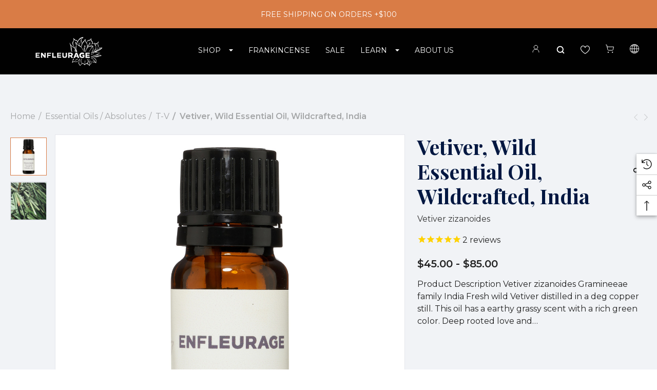

--- FILE ---
content_type: text/html; charset=UTF-8
request_url: https://enfleurage.com/vetiver-wild/?setCurrencyId=7
body_size: 57514
content:


<!DOCTYPE html>
<html class="no-js" lang="en">
    <head>
        <title>Vetiver, Wild Essential Oil</title>
        <link rel="dns-prefetch preconnect" href="https://cdn11.bigcommerce.com/s-c4qax1o4df" crossorigin><link rel="dns-prefetch preconnect" href="https://fonts.googleapis.com/" crossorigin><link rel="dns-prefetch preconnect" href="https://fonts.gstatic.com/" crossorigin>
        <meta property="product:price:amount" content="45" /><meta property="product:price:currency" content="USD" /><meta property="og:rating" content="5" /><meta property="og:url" content="https://enfleurage.com/vetiver-wild/" /><meta property="og:site_name" content="Enfleurage, Inc  " /><meta name="keywords" content="enfleurage, essential oils, incense, agarwood, sandalwood, frankincense, Boswellia, sacra, Oman, absolute, distillation, distillery, lavender, rose, jasmine, aromatherapy"><meta name="description" content="Vetiver, Wild Essential Oil from Enfleurage - Pure Aromatics since 1997. Sustainably sourced, organic &amp; wild. Shop now!"><link rel='canonical' href='https://enfleurage.com/vetiver-wild/' /><meta name='platform' content='bigcommerce.stencil' /><meta property="og:type" content="product" />
<meta property="og:title" content="Vetiver, Wild Essential Oil, Wildcrafted, India" />
<meta property="og:description" content="Vetiver, Wild Essential Oil from Enfleurage - Pure Aromatics since 1997. Sustainably sourced, organic &amp; wild. Shop now!" />
<meta property="og:image" content="https://cdn11.bigcommerce.com/s-c4qax1o4df/products/261/images/642/Wild_Vetiver_2020__75787.1610053559.1280.1280__20469.1721938341.386.513.jpg?c=1" />
<meta property="og:availability" content="instock" />
<meta property="pinterest:richpins" content="enabled" />
               
         

        <link href="https://cdn11.bigcommerce.com/s-c4qax1o4df/product_images/favicon.png?t&#x3D;1639752037" rel="shortcut icon">
        <meta name="viewport" content="width=device-width, initial-scale=1">

        <script>
            document.documentElement.className = document.documentElement.className.replace('no-js', 'js');
        </script>

        <script>
    function browserSupportsAllFeatures() {
        return window.Promise
            && window.fetch
            && window.URL
            && window.URLSearchParams
            && window.WeakMap
            // object-fit support
            && ('objectFit' in document.documentElement.style);
    }

    function loadScript(src) {
        var js = document.createElement('script');
        js.src = src;
        js.onerror = function () {
            console.error('Failed to load polyfill script ' + src);
        };
        document.head.appendChild(js);
    }

    if (!browserSupportsAllFeatures()) {
        loadScript('https://cdn11.bigcommerce.com/s-c4qax1o4df/stencil/1fc48350-593d-013d-d23f-7ef832dbf1b2/e/b1104500-b27e-013e-f633-12ba55dc41a5/dist/theme-bundle.polyfills.js');
    }
</script>
        <script>window.consentManagerTranslations = `{"locale":"en","locales":{"consent_manager.data_collection_warning":"en","consent_manager.accept_all_cookies":"en","consent_manager.gdpr_settings":"en","consent_manager.data_collection_preferences":"en","consent_manager.use_data_by_cookies":"en","consent_manager.data_categories_table":"en","consent_manager.allow":"en","consent_manager.accept":"en","consent_manager.deny":"en","consent_manager.dismiss":"en","consent_manager.reject_all":"en","consent_manager.category":"en","consent_manager.purpose":"en","consent_manager.functional_category":"en","consent_manager.functional_purpose":"en","consent_manager.analytics_category":"en","consent_manager.analytics_purpose":"en","consent_manager.targeting_category":"en","consent_manager.advertising_category":"en","consent_manager.advertising_purpose":"en","consent_manager.essential_category":"en","consent_manager.esential_purpose":"en","consent_manager.yes":"en","consent_manager.no":"en","consent_manager.not_available":"en","consent_manager.cancel":"en","consent_manager.save":"en","consent_manager.back_to_preferences":"en","consent_manager.close_without_changes":"en","consent_manager.unsaved_changes":"en","consent_manager.by_using":"en","consent_manager.agree_on_data_collection":"en","consent_manager.change_preferences":"en","consent_manager.cancel_dialog_title":"en","consent_manager.privacy_policy":"en","consent_manager.allow_category_tracking":"en","consent_manager.disallow_category_tracking":"en"},"translations":{"consent_manager.data_collection_warning":"We use cookies (and other similar technologies) to collect data to improve your shopping experience.","consent_manager.accept_all_cookies":"Accept All Cookies","consent_manager.gdpr_settings":"Settings","consent_manager.data_collection_preferences":"Website Data Collection Preferences","consent_manager.use_data_by_cookies":" uses data collected by cookies and JavaScript libraries to improve your shopping experience.","consent_manager.data_categories_table":"The table below outlines how we use this data by category. To opt out of a category of data collection, select 'No' and save your preferences.","consent_manager.allow":"Allow","consent_manager.accept":"Accept","consent_manager.deny":"Deny","consent_manager.dismiss":"Dismiss","consent_manager.reject_all":"Reject all","consent_manager.category":"Category","consent_manager.purpose":"Purpose","consent_manager.functional_category":"Functional","consent_manager.functional_purpose":"Enables enhanced functionality, such as videos and live chat. If you do not allow these, then some or all of these functions may not work properly.","consent_manager.analytics_category":"Analytics","consent_manager.analytics_purpose":"Provide statistical information on site usage, e.g., web analytics so we can improve this website over time.","consent_manager.targeting_category":"Targeting","consent_manager.advertising_category":"Advertising","consent_manager.advertising_purpose":"Used to create profiles or personalize content to enhance your shopping experience.","consent_manager.essential_category":"Essential","consent_manager.esential_purpose":"Essential for the site and any requested services to work, but do not perform any additional or secondary function.","consent_manager.yes":"Yes","consent_manager.no":"No","consent_manager.not_available":"N/A","consent_manager.cancel":"Cancel","consent_manager.save":"Save","consent_manager.back_to_preferences":"Back to Preferences","consent_manager.close_without_changes":"You have unsaved changes to your data collection preferences. Are you sure you want to close without saving?","consent_manager.unsaved_changes":"You have unsaved changes","consent_manager.by_using":"By using our website, you're agreeing to our","consent_manager.agree_on_data_collection":"By using our website, you're agreeing to the collection of data as described in our ","consent_manager.change_preferences":"You can change your preferences at any time","consent_manager.cancel_dialog_title":"Are you sure you want to cancel?","consent_manager.privacy_policy":"Privacy Policy","consent_manager.allow_category_tracking":"Allow [CATEGORY_NAME] tracking","consent_manager.disallow_category_tracking":"Disallow [CATEGORY_NAME] tracking"}}`;</script>

        <script>
            window.lazySizesConfig = window.lazySizesConfig || {};
            window.lazySizesConfig.loadMode = 1;
        </script>
        <script async src="https://cdn11.bigcommerce.com/s-c4qax1o4df/stencil/1fc48350-593d-013d-d23f-7ef832dbf1b2/e/b1104500-b27e-013e-f633-12ba55dc41a5/dist/theme-bundle.head_async.js"></script>

        <link href="https://fonts.googleapis.com/css?family=Forum:700,600,400%7CInter:700,500,400&display=block" rel="stylesheet">

        <link rel="preconnect" href="https://fonts.googleapis.com">
        <link rel="preconnect" href="https://fonts.gstatic.com" crossorigin>
        <link href="https://fonts.googleapis.com/css2?family=Montserrat:ital,wght@0,100..900;1,100..900&family=Playfair+Display:ital,wght@0,400..900;1,400..900&display=swap" rel="stylesheet">        
        <link data-stencil-stylesheet href="https://cdn11.bigcommerce.com/s-c4qax1o4df/stencil/1fc48350-593d-013d-d23f-7ef832dbf1b2/e/b1104500-b27e-013e-f633-12ba55dc41a5/css/theme-d019b030-b27d-013e-2403-72c9474ac898.css" rel="stylesheet">

        <!-- Start Tracking Code for analytics_facebook -->

<script>
!function(f,b,e,v,n,t,s){if(f.fbq)return;n=f.fbq=function(){n.callMethod?n.callMethod.apply(n,arguments):n.queue.push(arguments)};if(!f._fbq)f._fbq=n;n.push=n;n.loaded=!0;n.version='2.0';n.queue=[];t=b.createElement(e);t.async=!0;t.src=v;s=b.getElementsByTagName(e)[0];s.parentNode.insertBefore(t,s)}(window,document,'script','https://connect.facebook.net/en_US/fbevents.js');

fbq('set', 'autoConfig', 'false', '373509791304492');
fbq('dataProcessingOptions', ['LDU'], 0, 0);
fbq('init', '373509791304492', {"external_id":"7a5117f3-e295-4cb7-bd60-7edb158b3e67"});
fbq('set', 'agent', 'bigcommerce', '373509791304492');

function trackEvents() {
    var pathName = window.location.pathname;

    fbq('track', 'PageView', {}, "");

    // Search events start -- only fire if the shopper lands on the /search.php page
    if (pathName.indexOf('/search.php') === 0 && getUrlParameter('search_query')) {
        fbq('track', 'Search', {
            content_type: 'product_group',
            content_ids: [],
            search_string: getUrlParameter('search_query')
        });
    }
    // Search events end

    // Wishlist events start -- only fire if the shopper attempts to add an item to their wishlist
    if (pathName.indexOf('/wishlist.php') === 0 && getUrlParameter('added_product_id')) {
        fbq('track', 'AddToWishlist', {
            content_type: 'product_group',
            content_ids: []
        });
    }
    // Wishlist events end

    // Lead events start -- only fire if the shopper subscribes to newsletter
    if (pathName.indexOf('/subscribe.php') === 0 && getUrlParameter('result') === 'success') {
        fbq('track', 'Lead', {});
    }
    // Lead events end

    // Registration events start -- only fire if the shopper registers an account
    if (pathName.indexOf('/login.php') === 0 && getUrlParameter('action') === 'account_created') {
        fbq('track', 'CompleteRegistration', {}, "");
    }
    // Registration events end

    

    function getUrlParameter(name) {
        var cleanName = name.replace(/[\[]/, '\[').replace(/[\]]/, '\]');
        var regex = new RegExp('[\?&]' + cleanName + '=([^&#]*)');
        var results = regex.exec(window.location.search);
        return results === null ? '' : decodeURIComponent(results[1].replace(/\+/g, ' '));
    }
}

if (window.addEventListener) {
    window.addEventListener("load", trackEvents, false)
}
</script>
<noscript><img height="1" width="1" style="display:none" alt="null" src="https://www.facebook.com/tr?id=373509791304492&ev=PageView&noscript=1&a=plbigcommerce1.2&eid="/></noscript>

<!-- End Tracking Code for analytics_facebook -->

<!-- Start Tracking Code for analytics_googleanalytics4 -->

<script data-cfasync="false" src="https://cdn11.bigcommerce.com/shared/js/google_analytics4_bodl_subscribers-358423becf5d870b8b603a81de597c10f6bc7699.js" integrity="sha256-gtOfJ3Avc1pEE/hx6SKj/96cca7JvfqllWA9FTQJyfI=" crossorigin="anonymous"></script>
<script data-cfasync="false">
  (function () {
    window.dataLayer = window.dataLayer || [];

    function gtag(){
        dataLayer.push(arguments);
    }

    function initGA4(event) {
         function setupGtag() {
            function configureGtag() {
                gtag('js', new Date());
                gtag('set', 'developer_id.dMjk3Nj', true);
                gtag('config', 'G-C27GW063F7');
            }

            var script = document.createElement('script');

            script.src = 'https://www.googletagmanager.com/gtag/js?id=G-C27GW063F7';
            script.async = true;
            script.onload = configureGtag;

            document.head.appendChild(script);
        }

        setupGtag();

        if (typeof subscribeOnBodlEvents === 'function') {
            subscribeOnBodlEvents('G-C27GW063F7', false);
        }

        window.removeEventListener(event.type, initGA4);
    }

    

    var eventName = document.readyState === 'complete' ? 'consentScriptsLoaded' : 'DOMContentLoaded';
    window.addEventListener(eventName, initGA4, false);
  })()
</script>

<!-- End Tracking Code for analytics_googleanalytics4 -->

<!-- Start Tracking Code for analytics_siteverification -->

<meta name="google-site-verification" content="oymk9HoinmPe2HjKx4mj0y3LjHoILCW0UGPd6I8Lgzs" />

<!-- End Tracking Code for analytics_siteverification -->


<script type="text/javascript" src="https://checkout-sdk.bigcommerce.com/v1/loader.js" defer ></script>
<script src="https://www.google.com/recaptcha/api.js" async defer></script>
<script type="text/javascript">
var BCData = {"product_attributes":{"sku":"EO-VETWLD","upc":null,"mpn":null,"gtin":null,"weight":null,"base":true,"image":null,"price":{"without_tax":{"formatted":"$45.00","value":45,"currency":"USD"},"tax_label":"Tax","price_range":{"min":{"without_tax":{"formatted":"$45.00","value":45,"currency":"USD"},"tax_label":"Tax"},"max":{"without_tax":{"formatted":"$85.00","value":85,"currency":"USD"},"tax_label":"Tax"}}},"stock":null,"instock":true,"stock_message":null,"purchasable":true,"purchasing_message":null,"call_for_price_message":null}};
</script>
<script src='https://edge.personalizer.io/storefront/2.0.0/js/bigcommerce/storefront.min.js?key=ihsev-be1f5opw5u1qt9ad1usj-bjxha' async ></script><!-- Global site tag (gtag.js) - Google Ads: AW-16570720894 -->
<script async src="https://www.googletagmanager.com/gtag/js?id=AW-16570720894"></script>
<script>
  window.dataLayer = window.dataLayer || [];
  function gtag(){dataLayer.push(arguments);}
  gtag('js', new Date());

  gtag('config', 'AW-16570720894');
  gtag('set', 'developer_id.dMjk3Nj', true);
</script>
<!-- GA4 Code Start: View Product Content -->
<script>
  gtag('event', 'view_item', {
    send_to: 'AW-16570720894',
    ecomm_pagetype: 'product',
    currency: 'USD',
    items: [{
      id: 'EO-VETWLD',
      name: 'Vetiver, Wild Essential Oil, Wildcrafted, India',
      quantity: 1,
      google_business_vertical: 'retail',
      currency: "USD",
      price: 45,
    }],
    value: 45,
  });
</script>

 <script data-cfasync="false" src="https://microapps.bigcommerce.com/bodl-events/1.9.4/index.js" integrity="sha256-Y0tDj1qsyiKBRibKllwV0ZJ1aFlGYaHHGl/oUFoXJ7Y=" nonce="" crossorigin="anonymous"></script>
 <script data-cfasync="false" nonce="">

 (function() {
    function decodeBase64(base64) {
       const text = atob(base64);
       const length = text.length;
       const bytes = new Uint8Array(length);
       for (let i = 0; i < length; i++) {
          bytes[i] = text.charCodeAt(i);
       }
       const decoder = new TextDecoder();
       return decoder.decode(bytes);
    }
    window.bodl = JSON.parse(decodeBase64("[base64]"));
 })()

 </script>

<script nonce="">
(function () {
    var xmlHttp = new XMLHttpRequest();

    xmlHttp.open('POST', 'https://bes.gcp.data.bigcommerce.com/nobot');
    xmlHttp.setRequestHeader('Content-Type', 'application/json');
    xmlHttp.send('{"store_id":"1000818153","timezone_offset":"-5.0","timestamp":"2026-01-21T11:02:26.51286100Z","visit_id":"660e5d04-542d-4224-9989-20802bb69289","channel_id":1}');
})();
</script>

        <meta name="facebook-domain-verification" content="d0653fdh1zjo0aq5ylpq0b5pv5udkk" />



    </head>
    <body
        class="page-type-product home-layout-3 is-headerTransparent"
        data-page-type="product">
        <svg data-src="https://cdn11.bigcommerce.com/s-c4qax1o4df/stencil/1fc48350-593d-013d-d23f-7ef832dbf1b2/e/b1104500-b27e-013e-f633-12ba55dc41a5/img/icon-sprite.svg" class="icons-svg-sprite"></svg>

        <a href="#main-content" class="skip-to-main-link">Skip to main content</a>

    <header class="header header-sticky" role="banner">
    <div class="halo-topHeader">
        <div class="container">
            <nav class="navUser">
    <div class="top-menu-tab" data-menu-tab></div>
    <div class="navUser-section navUser-section--text">
        <div class="navUser-item navUser-item--text">
            <div class="navUser-item__item">
                <span class="navUser-action">
                    <span class="text">FREE SHIPPING ON ORDERS +$100</span>
                </span>
            </div>
        </div>
    </div>

</nav>
        </div>
    </div>
    <div class="halo-middleHeader">
        <div class="container">
            <div class="middleHeader-item text-left">
                <div class="middleHeader-item__item item--hamburger">
                    <a class="mobileMenu-toggle" href="#" data-mobile-menu-toggle="menu">
                        <span class="mobileMenu-toggleIcon">Toggle menu</span>
                    </a>
                </div>
                <div class="middleHeader-item__item item--searchMobile">
                    <a class="navUser-action" href="#" data-search="quickSearch" aria-controls="quickSearch"
                        aria-expanded="false">
                        <div class="navUser-icon">
                            <svg class="icon" role="img" aria-label="Search">
                                <title>Search</title>
                                <desc>Search entire store here...</desc>
                                <use xlink:href="#icon-search"></use>
                            </svg>
                        </div>
                    </a>
                </div>
            </div>
            <div class="middleHeader-item text-center">
                <div class="middleHeader-item__item item--logo">
                    <div class="header-logo">
                        <a href="https://enfleurage.com/" class="header-logo__link" data-header-logo-link>
            <img class="default-logo header-logo-image-unknown-size no-logo-transparent" src="https://cdn11.bigcommerce.com/s-c4qax1o4df/images/stencil/original/untitled_design_17_1732895226__27347.original.png" alt="Enfleurage, Inc  " title="Enfleurage, Inc  ">
            <img class="sticky-logo header-logo-image-unknown-size no-logo-transparent" src="https://cdn11.bigcommerce.com/s-c4qax1o4df/images/stencil/original/image-manager/stickylogo-3-.png" alt="Enfleurage, Inc  " title="Enfleurage, Inc  ">
</a>
                    </div>
                </div>
            </div>
            <div class="middleHeader-item text-right">
                <div class="middleHeader-item__item item--account">
                    <a class="navUser-action" href="/login.php"  aria-label="Sign in" data-login-form>
                        <div class="navUser-icon">
                            <svg class="icon" role="img" aria-label="Account">
                                <title>Account</title>
                                <desc>Account</desc>
                                <use xlink:href="#icon-user"></use>
                            </svg>
                        </div>
                    </a>
                </div>
                <div class="middleHeader-item__item item--cart halo-cart">
                    <a class="navUser-action" data-cart-preview data-options="align:right" href="/cart.php"
                        aria-label="Cart with 0 items">
                        <div class="navUser-icon navUser-item-cartIcon">
                            <svg class="icon" role="img" aria-label="Review Your Cart">
                                <title>Review Your Cart</title>
                                <desc>Review Your Cart</desc>
                                <use xlink:href="#bag-min"></use>
                            
                            </svg>
                            <span class="countPill cart-quantity">0</span>
                        </div>
                    </a>
                </div>
            </div>
        </div>
    </div>

    <div class="halo-bottomHeader"
        data-prevent-quick-search-close>
        <div class="container">
            <div class="bottomHeader-item text-left">
                <div class="bottomHeader-item__item item--sticky-logo">
                    <div class="header-logo">
                        <a href="https://enfleurage.com/" class="header-logo__link" data-header-logo-link>
            <img class="default-logo header-logo-image-unknown-size no-logo-transparent" src="https://cdn11.bigcommerce.com/s-c4qax1o4df/images/stencil/original/untitled_design_17_1732895226__27347.original.png" alt="Enfleurage, Inc  " title="Enfleurage, Inc  ">
            <img class="sticky-logo header-logo-image-unknown-size no-logo-transparent" src="https://cdn11.bigcommerce.com/s-c4qax1o4df/images/stencil/original/image-manager/stickylogo-3-.png" alt="Enfleurage, Inc  " title="Enfleurage, Inc  ">
</a>
                    </div>
                </div>
            </div>

            <div class="bottomHeader-item text-center">
                <div class="navPages-container bottomHeader-item__item" id="menu" data-menu>
                    <nav class="navPages">
    <ul class="navPages-list navPages-list-megamenu navPages-list-depth-max">
        <li class="navPages-item has-dropdown">
            <p class="navPages-action ">
                <a class="text" href="#" aria-label="SHOP">
                  <span>SHOP</span>
                </a>
                <span class="navPages-action-moreIcon" aria-hidden="true">
                    <svg xmlns="http://www.w3.org/2000/svg" width="8" height="4" viewBox="0 0 8 4">
                        <path d="M4.00033 3.66634L0.666992 0.333008H7.33366L4.00033 3.66634Z"/>
                    </svg>
                </span>
            </p>
            
            <div class="navPage-subMenu navPage-subMenu-horizontal level-2">
                <ul class="navPage-subMenu-list">
                    <li class="navPage-subMenu-item-parent navPage-subMenu-item-child navPage-subMenu-title">
                        <p class="navPage-subMenu-action navPages-action navPages-action-lv1 navPages-action-depth-max has-subMenu">
                            <span class="navPages-action-moreIcon" aria-hidden="true">
                                <svg class="icon"><use xlink:href="#icon-long-arrow-left"></use></svg>
                            </span>
                            <a class="text" href="#"><span>Shop</span></a>
                        </p>
                    </li>
                    <li class="navPage-subMenu-item-child  has-dropdown">
                        <p class="navPage-subMenu-action navPages-action navPages-action-lv2 navPages-action-depth-max has-subMenu" data-label="/essential-oils-absolutes/" data-index="1">
                            <a class="text" href="/essential-oils-absolutes/" aria-label="Essential Oils / Absolutes">
                              <span>Essential Oils / Absolutes</span>
                            </a>
                            <span class="navPages-action-moreIcon" aria-hidden="true">
                              <svg xmlns="http://www.w3.org/2000/svg" width="8" height="4" viewBox="0 0 8 4">
                                <path d="M4.00033 3.66634L0.666992 0.333008H7.33366L4.00033 3.66634Z"></path>
                              </svg>
                            </span>
                        </p>
                        <div class="navPage-subMenu navPage-subMenu-horizontal level-3" id="navPages-24" aria-hidden="true" tabindex="-1">
                        <ul class="navPage-subMenu-list">
                            <li class="navPage-subMenu-item-parent navPage-subMenu-item-child navPage-subMenu-title">
                                <p class="navPage-subMenu-action navPages-action navPages-action-lv1 navPages-action-depth-max has-subMenu">
                                    <span class="navPages-action-moreIcon" aria-hidden="true">
                                        <svg class="icon"><use xlink:href="#icon-long-arrow-left"></use></svg>
                                    </span>
                                    <a class="text" href="/essential-oils-absolutes/"><span>Essential Oils / Absolutes</span></a>
                                </p>
                            </li>
                            <li class="navPage-subMenu-item-child navPages-action-end navPage-subMenu-all">
                                <a class="navPage-subMenu-action navPages-action navPages-action-lv1 no-subMenu" href="/essential-oils-absolutes/">
                                    <span class="text">All Essential Oils / Absolutes</span>
                                </a>
                            </li>
                            <li class="navPage-subMenu-item-child navPages-action-end">
                                <a class="navPage-subMenu-action navPages-action navPages-action-lv2 no-subMenu" href="/shop-all/"><span class="text">Shop All</span></a>
                            </li>
                            <li class="navPage-subMenu-item-child navPages-action-end">
                                <a class="navPage-subMenu-action navPages-action navPages-action-lv2 no-subMenu" href="/frankincense-1/"><span class="text">Frankincense</span></a>
                            </li>
                            <li class="navPage-subMenu-item-child navPages-action-end">
                                <a class="navPage-subMenu-action navPages-action navPages-action-lv2 no-subMenu" href="/essential-oils-absolutes/oils-from-around-the-world/"><span class="text">Bundles</span></a>
                                </li>
                            <li class="navPage-subMenu-item-child navPages-action-end">
                                <a class="navPage-subMenu-action navPages-action navPages-action-lv2 no-subMenu" href="/essential-oils-absolutes/a-b/"><span class="text">A-B</span></a>
                            </li>
                            <li class="navPage-subMenu-item-child navPages-action-end">
                                <a class="navPage-subMenu-action navPages-action navPages-action-lv2 no-subMenu" href="/essential-oils-absolutes/c/"><span class="text">C</span></a>
                            </li>
                            <li class="navPage-subMenu-item-child navPages-action-end">
                                <a class="navPage-subMenu-action navPages-action navPages-action-lv2 no-subMenu" href="/essential-oils-absolutes/d-f/"><span class="text">D-F</span></a>
                            </li>
                            <li class="navPage-subMenu-item-child navPages-action-end">
                                <a class="navPage-subMenu-action navPages-action navPages-action-lv2 no-subMenu" href="/essential-oils-absolutes/g-j/"><span class="text">G-J</span></a>
                            </li>
                            <li class="navPage-subMenu-item-child navPages-action-end">
                                <a class="navPage-subMenu-action navPages-action navPages-action-lv2 no-subMenu" href="/essential-oils-absolutes/k-n/"><span class="text">K-N</span></a>
                            </li>
                            <li class="navPage-subMenu-item-child navPages-action-end">
                                <a class="navPage-subMenu-action navPages-action navPages-action-lv2 no-subMenu" href="/essential-oils-absolutes/o-p/"><span class="text">O-P</span></a>
                            </li>
                            <li class="navPage-subMenu-item-child navPages-action-end">
                                <a class="navPage-subMenu-action navPages-action navPages-action-lv2 no-subMenu" href="/essential-oils-absolutes/q-s/"><span class="text">Q-S</span></a>
                            </li>
                            <li class="navPage-subMenu-item-child navPages-action-end">
                                <a class="navPage-subMenu-action navPages-action navPages-action-lv2 no-subMenu" href="/essential-oils-absolutes/t-v/"><span class="text">T-V</span></a>
                            </li>
                            <li class="navPage-subMenu-item-child navPages-action-end">
                                <a class="navPage-subMenu-action navPages-action navPages-action-lv2 no-subMenu" href="/essential-oils-absolutes/w-z/"><span class="text">W-Z</span></a>
                            </li>
                        </ul>
                    </div>
                    </li>
                    
                    
                    <li class="navPage-subMenu-item-child has-dropdown">
    <p class="navPage-subMenu-action navPages-action navPages-action-lv2 navPages-action-depth-max has-subMenu" data-label="#" data-index="1">
        <a class="text" href="#" aria-label="Other Aromatics">
            <span>Other Aromatics</span>
        </a>
        <span class="navPages-action-moreIcon" aria-hidden="true">
            <svg xmlns="http://www.w3.org/2000/svg" width="8" height="4" viewBox="0 0 8 4">
                <path d="M4.00033 3.66634L0.666992 0.333008H7.33366L4.00033 3.66634Z"></path>
            </svg>
        </span>
    </p>
    <div class="navPage-subMenu navPage-subMenu-horizontal level-3" id="navPages-24" aria-hidden="true" tabindex="-1">
        <ul class="navPage-subMenu-list">
            <li class="navPage-subMenu-item-parent navPage-subMenu-item-child navPage-subMenu-title">
                <p class="navPage-subMenu-action navPages-action navPages-action-lv1 navPages-action-depth-max has-subMenu">
                    <span class="navPages-action-moreIcon" aria-hidden="true">
                        <svg class="icon"><use xlink:href="#icon-long-arrow-left"></use></svg>
                    </span>
                    <a class="text" href="#"><span>Other Aromatics</span></a>
                </p>
            </li>
            <li class="navPage-subMenu-item-child navPages-action-end navPage-subMenu-all">
                <a class="navPage-subMenu-action navPages-action navPages-action-lv1 no-subMenu" href="#">
                    <span class="text">Other Aromatics</span>
                </a>
            </li>
            <li class="navPage-subMenu-item-child navPages-action-end">
                <a class="navPage-subMenu-action navPages-action navPages-action-lv2 no-subMenu" href="/our-blends/"><span class="text">Our Blends</span></a>
            </li>
            <li class="navPage-subMenu-item-child navPages-action-end">
                <a class="navPage-subMenu-action navPages-action navPages-action-lv2 no-subMenu" href="/bath-and-body/"><span class="text">Skin and Body</span></a>
            </li>
            <li class="navPage-subMenu-item-child navPages-action-end">
                <a class="navPage-subMenu-action navPages-action navPages-action-lv2 no-subMenu" href="/fixed-carrier-macerated-oils/"><span class="text">Fixed & Carrier Oils</span></a>
            </li>
            <li class="navPage-subMenu-item-child navPages-action-end">
                <a class="navPage-subMenu-action navPages-action navPages-action-lv2 no-subMenu" href="/hydrosols/"><span class="text">Hydrosols</span></a>
            </li>
            <li class="navPage-subMenu-item-child navPages-action-end">
                <a class="navPage-subMenu-action navPages-action navPages-action-lv2 no-subMenu" href="/roll-ons/"><span class="text">Roll Ons</span></a>
            </li>
            <li class="navPage-subMenu-item-child navPages-action-end">
                <a class="navPage-subMenu-action navPages-action navPages-action-lv2 no-subMenu" href="/perfumes/"><span class="text">Perfumes</span></a>
            </li>
            <li class="navPage-subMenu-item-child navPages-action-end">
                <a class="navPage-subMenu-action navPages-action navPages-action-lv2 no-subMenu" href="/incense/"><span class="text">Incense</span></a>
            </li>
            <li class="navPage-subMenu-item-child navPages-action-end">
                <a class="navPage-subMenu-action navPages-action navPages-action-lv2 no-subMenu" href="https://enfleurage.com/new/"><span class="text">NEW ITEMS</span></a>
            </li>
        </ul>
    </div>
</li>

                    
                    <li class="navPage-subMenu-item-child  has-dropdown">
                        <p class="navPage-subMenu-action navPages-action navPages-action-lv2 navPages-action-depth-max has-subMenu" data-label="#" data-index="1">
                            <a class="text" href="#" aria-label="Accessories">
                              <span>Accessories</span>
                            </a>
                            <span class="navPages-action-moreIcon" aria-hidden="true">
                              <svg xmlns="http://www.w3.org/2000/svg" width="8" height="4" viewBox="0 0 8 4">
                                <path d="M4.00033 3.66634L0.666992 0.333008H7.33366L4.00033 3.66634Z"></path>
                              </svg>
                            </span>
                        </p>
                        <div class="navPage-subMenu navPage-subMenu-horizontal level-3" id="navPages-24" aria-hidden="true" tabindex="-1">
                        <ul class="navPage-subMenu-list">
                            <li class="navPage-subMenu-item-parent navPage-subMenu-item-child navPage-subMenu-title">
                                <p class="navPage-subMenu-action navPages-action navPages-action-lv1 navPages-action-depth-max has-subMenu">
                                    <span class="navPages-action-moreIcon" aria-hidden="true">
                                        <svg class="icon"><use xlink:href="#icon-long-arrow-left"></use></svg>
                                    </span>
                                    <a class="text" href="#"><span>Accessories</span></a>
                                </p>
                            </li>
                            <li class="navPage-subMenu-item-child navPages-action-end navPage-subMenu-all">
                                <a class="navPage-subMenu-action navPages-action navPages-action-lv1 no-subMenu" href="#">
                                    <span class="text">Accessories</span>
                                </a>
                            </li>
                            <li class="navPage-subMenu-item-child navPages-action-end">
                                <a class="navPage-subMenu-action navPages-action navPages-action-lv2 no-subMenu" href="/accompaniments/"><span class="text">Diffusers and Candles</span></a>
                            </li>
                            <li class="navPage-subMenu-item-child navPages-action-end">
                                <a class="navPage-subMenu-action navPages-action navPages-action-lv2 no-subMenu" href="/books/"><span class="text">Books and Media</span></a>
                            
                            <br>
                           <li class="navPage-subMenu-item-child navPages-action-end">
    <a class="navPage-subMenu-action navPages-action navPages-action-lv2 no-subMenu" href="/giftcertificates.php">
        <span class="text" style="font-weight: 600;">Gift Cards</span>
    </a>
</li>
                        </ul>
                    </div>
                    </li>



                </ul>
            </div>
            
        </li>
                <li class="navPages-item">
                            <a class="navPages-action navPages-action-lv1 no-subMenu navPages-action-end" data-label="https://enfleurage.com/frankincense-1/" href="https://enfleurage.com/frankincense-1/" aria-label="Frankincense" data-index="2">
      <span class="text">Frankincense</span>
    </a>


                </li>
       <li class="navPages-item navPages-item-page">

            <a class="navPages-action navPages-action-lv1 no-subMenu navPages-action-end" data-label="/essential-oil-sale/" href="/essential-oil-sale/" aria-label="" data-index="">
                <span class="text">SALE</span>
            </a>
        </li>
        <li class="navPages-item navPages-item-page has-dropdown">
            <p class="navPages-action navPages-action-lv1 navPages-action-depth-max has-subMenu is-root" data-label="" data-index="">
                <a class="text" href="" aria-label="">
                  <span>LEARN</span>
                </a>
                <span class="navPages-action-moreIcon" aria-hidden="true">
                  <svg xmlns="http://www.w3.org/2000/svg" width="8" height="4" viewBox="0 0 8 4">
                    <path d="M4.00033 3.66634L0.666992 0.333008H7.33366L4.00033 3.66634Z"/>
                  </svg>
                </span>
            </p>
            <div class="navPage-subMenu navPage-subMenu-horizontal level-2">
                <ul class="navPage-subMenu-list">
                    <li class="navPage-subMenu-item-parent navPage-subMenu-item-child navPage-subMenu-title">
                        <p class="navPage-subMenu-action navPages-action navPages-action-lv1 navPages-action-depth-max has-subMenu">
                            <span class="navPages-action-moreIcon" aria-hidden="true">
                                <svg class="icon"><use xlink:href="#icon-long-arrow-left"></use></svg>
                            </span>
                            <a class="text" href="#"><span>Learn</span></a>
                        </p>
                    </li>
                   
                   <li class="navPage-subMenu-item-child navPages-action-end">
                        <a class="navPage-subMenu-action navPages-action navPages-action-lv2 no-subMenu" href="/aromatherapy/"><span class="text">Aromatherapy</span></a>
                    </li>
                    <li class="navPage-subMenu-item-child navPages-action-end">
                        <a class="navPage-subMenu-action navPages-action navPages-action-lv2 no-subMenu" href="/our-essential-oils/"><span class="text">Our Essential Oils</span></a>
                    </li>
                    <li class="navPage-subMenu-item-child navPages-action-end">
                        <a class="navPage-subMenu-action navPages-action navPages-action-lv2 no-subMenu" href="/our-essential-oils/"><span class="text">About Our Oils</span></a>
                    </li>
                    <li class="navPage-subMenu-item-child navPages-action-end">
                        <a class="navPage-subMenu-action navPages-action navPages-action-lv2 no-subMenu" href="/blog/"><span class="text">Blog</span></a>
                    </li>
                </ul>
            </div>
        </li>
        <li class="navPages-item navPages-item-page">
            <a class="navPages-action navPages-action-lv1 no-subMenu navPages-action-end" data-label="/about-us/
            " href="/about-us/
            " aria-label="About Us" data-index="">
                <span class="text">About Us</span>
            </a>
        </li>
    </ul>
</nav>
                </div>
            </div>

            <div class="bottomHeader-item text-right">
                <nav class="navUser">
    <div class="bottomHeader-item">
            <ul class="navUser-section navUser-section--alt">
                <li class="navUser-item navUser-item--account">
                    <div class="navUser-item__item">
                        <a class="navUser-action" href="/login.php" aria-label="Sign in"
                            data-login-form>
                            <span class="login-text">
                                <svg xmlns="http://www.w3.org/2000/svg" width="18" height="18" viewBox="0 0 18 18" fill="none">
                                    <path d="M9 9.75C11.0711 9.75 12.75 8.07107 12.75 6C12.75 3.92893 11.0711 2.25 9 2.25C6.92893 2.25 5.25 3.92893 5.25 6C5.25 8.07107 6.92893 9.75 9 9.75Z" stroke-width="1" stroke-linecap="round" stroke-linejoin="round"/>
                                    <path d="M15 15.75C15 14.1587 14.3679 12.6326 13.2426 11.5074C12.1174 10.3821 10.5913 9.75 9 9.75C7.4087 9.75 5.88258 10.3821 4.75736 11.5074C3.63214 12.6326 3 14.1587 3 15.75" stroke-width="1" stroke-linecap="round" stroke-linejoin="round"/>
                                </svg>
                            </span>
                        </a>
                    </div>
                </li>
                <li class="navUser-item item--searchMobile">
                    <a class="navUser-action" href="#" data-search="quickSearch" aria-controls="quickSearch" aria-expanded="false">
                        <div class="navUser-icon">
                            <!-- <svg class="icon" role="img" aria-label="Search">
                                <title>Search</title>
                                <desc>Search entire store here...</desc>
                                <use xlink:href="#search-white"></use>
                            </svg> -->
                            <svg class="icon search" role="img" aria-label="Search" width="18" height="19" viewBox="0 0 18 19" fill="none" xmlns="http://www.w3.org/2000/svg">
                                <title>Search</title>
                                <desc>Search entire store here...</desc>
                                <path d="M8.25 14.75C11.5637 14.75 14.25 12.0637 14.25 8.75C14.25 5.43629 11.5637 2.75 8.25 2.75C4.93629 2.75 2.25 5.43629 2.25 8.75C2.25 12.0637 4.93629 14.75 8.25 14.75Z" stroke="white" stroke-width="2" stroke-linecap="round" stroke-linejoin="round"/>
                                <path d="M15.7499 16.2499L12.5249 13.0249" stroke="white" stroke-width="2" stroke-linecap="round" stroke-linejoin="round"/>
                            </svg>
                                
                        </div>
                        <div class="item--quicksearch halo-search halo-search-main" style="display: none;">
                            <div id="quickSearch" class="quickSearch">
                                <form class="form" onsubmit="return false" data-url="/search.php" data-quick-search-form>
    <fieldset class="form-fieldset">
        <div class="form-field">
            <label class="is-srOnly" for="quick_search_header">Search</label>
            <input class="form-input" 
                   data-search-quick 
                   name="quick_search_header" 
                   id="quick_search_header" 
                   data-error-message="Search field cannot be empty." 
                   placeholder="Search entire store here..." 
                   autocomplete="off">
            <button type="submit" class="button button--primary" aria-label="Search"><svg class="icon"><use xlink:href="#icon-search"></use></svg></button>
        </div>
    </fieldset>
</form>

                            </div>
                        </div>
                    </a>
                </li>
                <li class="navUser-item navUser-item--wishlist">
                    <div class="navUser-item__item">
                        <a class="navUser-action" href="/wishlist.php">
                            <div class="navUser-icon">
                                <svg class="icon" role="img" aria-label="Wish List">
                                    <title>Wish List</title>
                                    <desc>Wish List</desc>
                                    <use xlink:href="#icon-heart1"></use>
                                </svg>
                            </div>
                        </a>
                    </div>
                </li>
                <li class="navUser-item navUser-item--cart 123">
                    <a class="navUser-action" data-cart-preview data-options="align:right" href="/cart.php"
                        aria-label="Cart with 0 items">
                        <span class="navUser-item-cartLabel">
                            <svg class="icon" role="img" aria-label="Review Your Cart" xmlns="http://www.w3.org/2000/svg" width="18" height="18" viewBox="0 0 18 18" fill="none">
                                <path d="M6 16.5C6.41421 16.5 6.75 16.1642 6.75 15.75C6.75 15.3358 6.41421 15 6 15C5.58579 15 5.25 15.3358 5.25 15.75C5.25 16.1642 5.58579 16.5 6 16.5Z" stroke-width="1" stroke-linecap="round" stroke-linejoin="round"/>
                                <path d="M14.25 16.5C14.6642 16.5 15 16.1642 15 15.75C15 15.3358 14.6642 15 14.25 15C13.8358 15 13.5 15.3358 13.5 15.75C13.5 16.1642 13.8358 16.5 14.25 16.5Z" stroke-width="1" stroke-linecap="round" stroke-linejoin="round"/>
                                <path d="M1.5376 1.5376H3.0376L5.0326 10.8526C5.10578 11.1937 5.2956 11.4987 5.56938 11.715C5.84316 11.9313 6.18378 12.0454 6.5326 12.0376H13.8676C14.209 12.037 14.54 11.9201 14.8059 11.706C15.0718 11.4919 15.2567 11.1935 15.3301 10.8601L16.5676 5.2876H3.8401" stroke-width="1" stroke-linecap="round" stroke-linejoin="round"/>
                            </svg>    
                        </span>
                        <span class="countPill cart-quantity"></span>
                    </a>
                    <div class="dropdown-cart" id="cart-preview-dropdown" aria-hidden="true"></div>
                </li>
                    <li class="navUser-item navUser-item--currency">
                        <a class="navUser-action navUser-action--currencySelector has-dropdown" href="#"
                            data-dropdown="currencySelection" aria-controls="currencySelection" aria-expanded="false"
                            aria-label="USD">
                            <svg>
                                <use xmlns:xlink="http://www.w3.org/1999/xlink" xlink:href="#earth-min"></use>
                            </svg>
                        </a>
                        <ul class="dropdown-menu" id="currencySelection" data-dropdown-content aria-hidden="true" tabindex="-1">
                            <li class="dropdown-menu-title">
                                <span class="text">Select currency</span>
                            </li>
                            <li class="dropdown-menu-item">
                                <a href="https://enfleurage.com/vetiver-wild/?setCurrencyId=1" data-currency-code="USD" 
                                    data-cart-currency-switch-url="https://enfleurage.com/cart/change-currency" 
                                    data-warning="Promotions and gift certificates that don&#x27;t apply to the new currency will be removed from your cart. Are you sure you want to continue?" 
                                    class="is-active" >
                                    <span class="flag"><img src="https://cdn11.bigcommerce.com/s-c4qax1o4df/lib/flags/us.gif" border="0" alt="" role="presentation" /></span>
                                    <span class="text">US Dollar</span>
                                </a>
                            </li>
                            <li class="dropdown-menu-item">
                                <a href="https://enfleurage.com/vetiver-wild/?setCurrencyId=2" data-currency-code="EUR" 
                                    data-cart-currency-switch-url="https://enfleurage.com/cart/change-currency" 
                                    data-warning="Promotions and gift certificates that don&#x27;t apply to the new currency will be removed from your cart. Are you sure you want to continue?" >
                                    <span class="flag"><img src="https://cdn11.bigcommerce.com/s-c4qax1o4df/lib/flags/regions/eu.gif" border="0" alt="" role="presentation" /></span>
                                    <span class="text">Euro</span>
                                </a>
                            </li>
                            <li class="dropdown-menu-item">
                                <a href="https://enfleurage.com/vetiver-wild/?setCurrencyId=3" data-currency-code="CAD" 
                                    data-cart-currency-switch-url="https://enfleurage.com/cart/change-currency" 
                                    data-warning="Promotions and gift certificates that don&#x27;t apply to the new currency will be removed from your cart. Are you sure you want to continue?" >
                                    <span class="flag"><img src="https://cdn11.bigcommerce.com/s-c4qax1o4df/lib/flags/ca.gif" border="0" alt="" role="presentation" /></span>
                                    <span class="text">Canadian Dollar</span>
                                </a>
                            </li>
                            <li class="dropdown-menu-item">
                                <a href="https://enfleurage.com/vetiver-wild/?setCurrencyId=4" data-currency-code="GBP" 
                                    data-cart-currency-switch-url="https://enfleurage.com/cart/change-currency" 
                                    data-warning="Promotions and gift certificates that don&#x27;t apply to the new currency will be removed from your cart. Are you sure you want to continue?" >
                                    <span class="flag"><img src="https://cdn11.bigcommerce.com/s-c4qax1o4df/lib/flags/gb.gif" border="0" alt="" role="presentation" /></span>
                                    <span class="text">British Pound</span>
                                </a>
                            </li>
                        </ul>
                    </li>
            </ul>
        <div class="item--cart halo-cart">
            <a class="navUser-action" data-cart-preview data-options="align:right" href="/cart.php"
                aria-label="Cart with 0 items">
                <span class="navUser-item-cartLabel">
                    <svg class="icon" role="img" aria-label="Review Your Cart">
                        <title>Review Your Cart</title>
                        <desc>Review Your Cart</desc>
                        <use xlink:href="#icon-cart"></use>
                    </svg>
                </span>
                <span class="countPill cart-quantity"></span>
            </a>
            <div class="dropdown-cart" id="cart-preview-dropdown" aria-hidden="true"></div>
        </div>
    </div>
</nav>
            </div>

            <div class="haloQuickSearchResults quickSearchResults haloCustomScrollbar" data-bind="html: results"></div>
            <div class="haloQuickSearchResults quickSearchResultsCustom haloCustomScrollbar">
                <div class="quickResults-wrapper">
        <div class="quickResults-item quickResults-text">
                <h3 class="quickResults-title">Top Searches</h3>
            <ul class="productGrid-search">
                    <li class="search-item">
                        <a class="link" href="/search.php?search_query=hydrosol&section=product">
                            <svg class="icon"><use xlink:href="#icon-search"></use></svg>hydrosol
                        </a>
                    </li>
                    <li class="search-item">
                        <a class="link" href="/search.php?search_query=lavender&section=product">
                            <svg class="icon"><use xlink:href="#icon-search"></use></svg>lavender
                        </a>
                    </li>
                    <li class="search-item">
                        <a class="link" href="/search.php?search_query=rose&section=product">
                            <svg class="icon"><use xlink:href="#icon-search"></use></svg>rose
                        </a>
                    </li>
                    <li class="search-item">
                        <a class="link" href="/search.php?search_query=jasmine&section=product">
                            <svg class="icon"><use xlink:href="#icon-search"></use></svg>jasmine
                        </a>
                    </li>
                    <li class="search-item">
                        <a class="link" href="/search.php?search_query=frankincense&section=product">
                            <svg class="icon"><use xlink:href="#icon-search"></use></svg>frankincense
                        </a>
                    </li>
                    <li class="search-item">
                        <a class="link" href="/search.php?search_query=gardenia&section=product">
                            <svg class="icon"><use xlink:href="#icon-search"></use></svg>gardenia
                        </a>
                    </li>
                    <li class="search-item">
                        <a class="link" href="/search.php?search_query=rosemary&section=product">
                            <svg class="icon"><use xlink:href="#icon-search"></use></svg>rosemary
                        </a>
                    </li>
                    <li class="search-item">
                        <a class="link" href="/search.php?search_query=tuberose&section=product">
                            <svg class="icon"><use xlink:href="#icon-search"></use></svg>tuberose
                        </a>
                    </li>
                    <li class="search-item">
                        <a class="link" href="/search.php?search_query=oud&section=product">
                            <svg class="icon"><use xlink:href="#icon-search"></use></svg>Oud
                        </a>
                    </li>
                    <li class="search-item">
                        <a class="link" href="/search.php?search_query=neroli&section=product">
                            <svg class="icon"><use xlink:href="#icon-search"></use></svg>neroli
                        </a>
                    </li>
            </ul>
            <button class="quickResults-close" type="button" title="Close">
                <span class="aria-description--hidden">Close</span>
                <span aria-hidden="true">×</span>
            </button>
        </div>
        <div class="quickResults-item quickResults-product">
                <h3 class="quickResults-title">Most Popular</h3>
            <ul class="productGrid haloCustomScrollbar-x disable-srollbar">
                <li class="product-sample">
    <article class="card card-sample">
        <figure class="card-figure">
            <a href="#" class="card-link" aria-label="Sample Card">
                <div class="card-img-container animated-loading"></div>
            </a>
        </figure>
        <div class="card-body">
            <div class="card-body-content">
                <h3 class="card-title animated-loading">
                    <a aria-label="Sample Card Title" href="#"><span>Sample Card</span></a>
                </h3>

                <div class="card-wrapper animated-loading">
                    <div class="card-price" data-test-info-type="price">
                        <span class="price">$000.00</span>
                    </div>
                </div>

                <div class="card-option animated-loading">
                    <div class="form-field"></div>
                </div>
            </div>

            <div class="card-body-button animated-loading">
                <a href="#" class="card-action">
                    <span>Details</span>
                </a>
            </div>
        </div>
    </article>
</li>
                <li class="product-sample">
    <article class="card card-sample">
        <figure class="card-figure">
            <a href="#" class="card-link" aria-label="Sample Card">
                <div class="card-img-container animated-loading"></div>
            </a>
        </figure>
        <div class="card-body">
            <div class="card-body-content">
                <h3 class="card-title animated-loading">
                    <a aria-label="Sample Card Title" href="#"><span>Sample Card</span></a>
                </h3>

                <div class="card-wrapper animated-loading">
                    <div class="card-price" data-test-info-type="price">
                        <span class="price">$000.00</span>
                    </div>
                </div>

                <div class="card-option animated-loading">
                    <div class="form-field"></div>
                </div>
            </div>

            <div class="card-body-button animated-loading">
                <a href="#" class="card-action">
                    <span>Details</span>
                </a>
            </div>
        </div>
    </article>
</li>
                <li class="product-sample">
    <article class="card card-sample">
        <figure class="card-figure">
            <a href="#" class="card-link" aria-label="Sample Card">
                <div class="card-img-container animated-loading"></div>
            </a>
        </figure>
        <div class="card-body">
            <div class="card-body-content">
                <h3 class="card-title animated-loading">
                    <a aria-label="Sample Card Title" href="#"><span>Sample Card</span></a>
                </h3>

                <div class="card-wrapper animated-loading">
                    <div class="card-price" data-test-info-type="price">
                        <span class="price">$000.00</span>
                    </div>
                </div>

                <div class="card-option animated-loading">
                    <div class="form-field"></div>
                </div>
            </div>

            <div class="card-body-button animated-loading">
                <a href="#" class="card-action">
                    <span>Details</span>
                </a>
            </div>
        </div>
    </article>
</li>
                <li class="product-sample">
    <article class="card card-sample">
        <figure class="card-figure">
            <a href="#" class="card-link" aria-label="Sample Card">
                <div class="card-img-container animated-loading"></div>
            </a>
        </figure>
        <div class="card-body">
            <div class="card-body-content">
                <h3 class="card-title animated-loading">
                    <a aria-label="Sample Card Title" href="#"><span>Sample Card</span></a>
                </h3>

                <div class="card-wrapper animated-loading">
                    <div class="card-price" data-test-info-type="price">
                        <span class="price">$000.00</span>
                    </div>
                </div>

                <div class="card-option animated-loading">
                    <div class="form-field"></div>
                </div>
            </div>

            <div class="card-body-button animated-loading">
                <a href="#" class="card-action">
                    <span>Details</span>
                </a>
            </div>
        </div>
    </article>
</li>
                <li class="product-sample">
    <article class="card card-sample">
        <figure class="card-figure">
            <a href="#" class="card-link" aria-label="Sample Card">
                <div class="card-img-container animated-loading"></div>
            </a>
        </figure>
        <div class="card-body">
            <div class="card-body-content">
                <h3 class="card-title animated-loading">
                    <a aria-label="Sample Card Title" href="#"><span>Sample Card</span></a>
                </h3>

                <div class="card-wrapper animated-loading">
                    <div class="card-price" data-test-info-type="price">
                        <span class="price">$000.00</span>
                    </div>
                </div>

                <div class="card-option animated-loading">
                    <div class="form-field"></div>
                </div>
            </div>

            <div class="card-body-button animated-loading">
                <a href="#" class="card-action">
                    <span>Details</span>
                </a>
            </div>
        </div>
    </article>
</li>
            </ul>
        </div>
</div>
            </div>
        </div>
    </div>
</header>

<div data-content-region="header_bottom--global"><div data-layout-id="f971ec12-5083-47da-89fc-1809de05f758">       <div data-sub-layout-container="a466ee62-f5ea-47cb-ae10-016275e0ea5a" data-layout-name="Layout">
    <style data-container-styling="a466ee62-f5ea-47cb-ae10-016275e0ea5a">
        [data-sub-layout-container="a466ee62-f5ea-47cb-ae10-016275e0ea5a"] {
            box-sizing: border-box;
            display: flex;
            flex-wrap: wrap;
            z-index: 0;
            position: relative;
            height: ;
            padding-top: 0px;
            padding-right: 0px;
            padding-bottom: 0px;
            padding-left: 0px;
            margin-top: 0px;
            margin-right: 0px;
            margin-bottom: 0px;
            margin-left: 0px;
            border-width: 0px;
            border-style: solid;
            border-color: #333333;
        }

        [data-sub-layout-container="a466ee62-f5ea-47cb-ae10-016275e0ea5a"]:after {
            display: block;
            position: absolute;
            top: 0;
            left: 0;
            bottom: 0;
            right: 0;
            background-size: cover;
            z-index: auto;
        }
    </style>

    <div data-sub-layout="54d5d2e1-beae-45bb-8636-de6a830e01f1">
        <style data-column-styling="54d5d2e1-beae-45bb-8636-de6a830e01f1">
            [data-sub-layout="54d5d2e1-beae-45bb-8636-de6a830e01f1"] {
                display: flex;
                flex-direction: column;
                box-sizing: border-box;
                flex-basis: 100%;
                max-width: 100%;
                z-index: 0;
                position: relative;
                height: ;
                padding-top: 0px;
                padding-right: 10.5px;
                padding-bottom: 0px;
                padding-left: 10.5px;
                margin-top: 0px;
                margin-right: 0px;
                margin-bottom: 0px;
                margin-left: 0px;
                border-width: 0px;
                border-style: solid;
                border-color: #333333;
                justify-content: ;
            }
            [data-sub-layout="54d5d2e1-beae-45bb-8636-de6a830e01f1"]:after {
                display: block;
                position: absolute;
                top: 0;
                left: 0;
                bottom: 0;
                right: 0;
                background-size: cover;
                z-index: auto;
            }
            @media only screen and (max-width: 700px) {
                [data-sub-layout="54d5d2e1-beae-45bb-8636-de6a830e01f1"] {
                    flex-basis: 100%;
                    max-width: 100%;
                }
            }
        </style>
    </div>
</div>

</div></div>
<div data-content-region="header_bottom"></div>
        <main class="body" id='main-content' role='main' data-currency-code="USD">
     
    
                <div class="page-product-custom">
        <div class="halo-productView-top">
            <div class="container">
                <div class="breadcrumbs-product">
                    <nav aria-label="Breadcrumb">
    <ol class="breadcrumbs disable-srollbar">
                <li class="breadcrumb ">
                    <a class="breadcrumb-label"
                       href="https://enfleurage.com/"
                       
                    >
                        <span>Home</span>
                    </a>
                </li>
                <li class="breadcrumb ">
                    <a class="breadcrumb-label"
                       href="https://enfleurage.com/essential-oils-absolutes/"
                       
                    >
                        <span>Essential Oils / Absolutes</span>
                    </a>
                </li>
                <li class="breadcrumb ">
                    <a class="breadcrumb-label"
                       href="https://enfleurage.com/essential-oils-absolutes/t-v/"
                       
                    >
                        <span>T-V</span>
                    </a>
                </li>
                <li class="breadcrumb is-active">
                    <a class="breadcrumb-label"
                       href="https://enfleurage.com/vetiver-wild/"
                       aria-current="page"
                    >
                        <span>Vetiver, Wild Essential Oil, Wildcrafted, India</span>
                    </a>
                </li>
    </ol>
</nav>

<script type="application/ld+json">
{
    "@context": "https://schema.org",
    "@type": "BreadcrumbList",
    "itemListElement":
    [
        {
            "@type": "ListItem",
            "position": 1,
            "item": {
                "@id": "https://enfleurage.com/",
                "name": "Home"
            }
        },
        {
            "@type": "ListItem",
            "position": 2,
            "item": {
                "@id": "https://enfleurage.com/essential-oils-absolutes/",
                "name": "Essential Oils / Absolutes"
            }
        },
        {
            "@type": "ListItem",
            "position": 3,
            "item": {
                "@id": "https://enfleurage.com/essential-oils-absolutes/t-v/",
                "name": "T-V"
            }
        },
        {
            "@type": "ListItem",
            "position": 4,
            "item": {
                "@id": "https://enfleurage.com/vetiver-wild/",
                "name": "Vetiver, Wild Essential Oil, Wildcrafted, India"
            }
        }
    ]
}
</script>
                </div>

                <div class="productView halo-productView halo-productView-custom" 
    data-event-type="product"
    data-entity-id="261"
    data-name="Vetiver, Wild Essential Oil, Wildcrafted, India"
    data-product-category="
        Shop All, 
            Essential Oils / Absolutes, 
            Essential Oils / Absolutes/T-V
    "
    data-product-brand=""
    data-product-price="
            45
"
    data-product-variant="single-product-option"
>
    <div class="halo-productView-left productView-images zoom-image" data-image-gallery>
        <div class="productView-images-wrapper">
            <div class="productView-image-wrapper">
                    <div class="halo-badges halo-badges-left">
                    </div>
                    <div class="productView-nav"
                        data-slick='{
                            "arrows": false,
                            "dots": false,
                            "infinite": false,
                            "slidesToShow": 1,
                            "slidesToScroll": 1
                        }'>
                            <figure class="productView-image" 
                                data-fancybox="images" 
                                href="https://cdn11.bigcommerce.com/s-c4qax1o4df/images/stencil/1280x1280/products/261/642/Wild_Vetiver_2020__75787.1610053559.1280.1280__20469.1721938341.jpg?c=1" 
                                data-image-gallery-main
                                data-image-gallery-main-quick-view
                                data-zoom-image="https://cdn11.bigcommerce.com/s-c4qax1o4df/images/stencil/1280x1280/products/261/642/Wild_Vetiver_2020__75787.1610053559.1280.1280__20469.1721938341.jpg?c=1"
                                data-image-gallery-new-image-url="https://cdn11.bigcommerce.com/s-c4qax1o4df/images/stencil/80w/products/261/642/Wild_Vetiver_2020__75787.1610053559.1280.1280__20469.1721938341.jpg?c=1 80w, https://cdn11.bigcommerce.com/s-c4qax1o4df/images/stencil/160w/products/261/642/Wild_Vetiver_2020__75787.1610053559.1280.1280__20469.1721938341.jpg?c=1 160w, https://cdn11.bigcommerce.com/s-c4qax1o4df/images/stencil/320w/products/261/642/Wild_Vetiver_2020__75787.1610053559.1280.1280__20469.1721938341.jpg?c=1 320w, https://cdn11.bigcommerce.com/s-c4qax1o4df/images/stencil/640w/products/261/642/Wild_Vetiver_2020__75787.1610053559.1280.1280__20469.1721938341.jpg?c=1 640w, https://cdn11.bigcommerce.com/s-c4qax1o4df/images/stencil/960w/products/261/642/Wild_Vetiver_2020__75787.1610053559.1280.1280__20469.1721938341.jpg?c=1 960w, https://cdn11.bigcommerce.com/s-c4qax1o4df/images/stencil/1280w/products/261/642/Wild_Vetiver_2020__75787.1610053559.1280.1280__20469.1721938341.jpg?c=1 1280w, https://cdn11.bigcommerce.com/s-c4qax1o4df/images/stencil/1920w/products/261/642/Wild_Vetiver_2020__75787.1610053559.1280.1280__20469.1721938341.jpg?c=1 1920w, https://cdn11.bigcommerce.com/s-c4qax1o4df/images/stencil/2560w/products/261/642/Wild_Vetiver_2020__75787.1610053559.1280.1280__20469.1721938341.jpg?c=1 2560w"
                                data-image-gallery-new-image-srcset="https://cdn11.bigcommerce.com/s-c4qax1o4df/images/stencil/80w/products/261/642/Wild_Vetiver_2020__75787.1610053559.1280.1280__20469.1721938341.jpg?c=1 80w, https://cdn11.bigcommerce.com/s-c4qax1o4df/images/stencil/160w/products/261/642/Wild_Vetiver_2020__75787.1610053559.1280.1280__20469.1721938341.jpg?c=1 160w, https://cdn11.bigcommerce.com/s-c4qax1o4df/images/stencil/320w/products/261/642/Wild_Vetiver_2020__75787.1610053559.1280.1280__20469.1721938341.jpg?c=1 320w, https://cdn11.bigcommerce.com/s-c4qax1o4df/images/stencil/640w/products/261/642/Wild_Vetiver_2020__75787.1610053559.1280.1280__20469.1721938341.jpg?c=1 640w, https://cdn11.bigcommerce.com/s-c4qax1o4df/images/stencil/960w/products/261/642/Wild_Vetiver_2020__75787.1610053559.1280.1280__20469.1721938341.jpg?c=1 960w, https://cdn11.bigcommerce.com/s-c4qax1o4df/images/stencil/1280w/products/261/642/Wild_Vetiver_2020__75787.1610053559.1280.1280__20469.1721938341.jpg?c=1 1280w, https://cdn11.bigcommerce.com/s-c4qax1o4df/images/stencil/1920w/products/261/642/Wild_Vetiver_2020__75787.1610053559.1280.1280__20469.1721938341.jpg?c=1 1920w, https://cdn11.bigcommerce.com/s-c4qax1o4df/images/stencil/2560w/products/261/642/Wild_Vetiver_2020__75787.1610053559.1280.1280__20469.1721938341.jpg?c=1 2560w">
                                <div class="productView-img-container">
                                    <a href="https://cdn11.bigcommerce.com/s-c4qax1o4df/images/stencil/1280x1280/products/261/642/Wild_Vetiver_2020__75787.1610053559.1280.1280__20469.1721938341.jpg?c=1">
                                        <img src="https://cdn11.bigcommerce.com/s-c4qax1o4df/images/stencil/915x961/products/261/642/Wild_Vetiver_2020__75787.1610053559.1280.1280__20469.1721938341.jpg?c=1" alt="Vetiver, Wild Essential Oil, Wildcrafted, India" title="Vetiver, Wild Essential Oil, Wildcrafted, India" data-sizes="auto"
srcset="https://cdn11.bigcommerce.com/s-c4qax1o4df/images/stencil/80w/products/261/642/Wild_Vetiver_2020__75787.1610053559.1280.1280__20469.1721938341.jpg?c=1 80w, https://cdn11.bigcommerce.com/s-c4qax1o4df/images/stencil/160w/products/261/642/Wild_Vetiver_2020__75787.1610053559.1280.1280__20469.1721938341.jpg?c=1 160w, https://cdn11.bigcommerce.com/s-c4qax1o4df/images/stencil/320w/products/261/642/Wild_Vetiver_2020__75787.1610053559.1280.1280__20469.1721938341.jpg?c=1 320w, https://cdn11.bigcommerce.com/s-c4qax1o4df/images/stencil/640w/products/261/642/Wild_Vetiver_2020__75787.1610053559.1280.1280__20469.1721938341.jpg?c=1 640w, https://cdn11.bigcommerce.com/s-c4qax1o4df/images/stencil/960w/products/261/642/Wild_Vetiver_2020__75787.1610053559.1280.1280__20469.1721938341.jpg?c=1 960w, https://cdn11.bigcommerce.com/s-c4qax1o4df/images/stencil/1280w/products/261/642/Wild_Vetiver_2020__75787.1610053559.1280.1280__20469.1721938341.jpg?c=1 1280w, https://cdn11.bigcommerce.com/s-c4qax1o4df/images/stencil/1920w/products/261/642/Wild_Vetiver_2020__75787.1610053559.1280.1280__20469.1721938341.jpg?c=1 1920w, https://cdn11.bigcommerce.com/s-c4qax1o4df/images/stencil/2560w/products/261/642/Wild_Vetiver_2020__75787.1610053559.1280.1280__20469.1721938341.jpg?c=1 2560w"

class=" productView-image--default"

data-main-image />
                                    </a>
                                </div>
                            </figure>
                            <figure class="productView-image" 
                                data-fancybox="images" 
                                href="https://cdn11.bigcommerce.com/s-c4qax1o4df/images/stencil/1280x1280/products/261/575/Vetiver-2__76334.1721938341.jpg?c=1" 
                                data-image-gallery-main
                                data-image-gallery-main-quick-view
                                data-zoom-image="https://cdn11.bigcommerce.com/s-c4qax1o4df/images/stencil/1280x1280/products/261/575/Vetiver-2__76334.1721938341.jpg?c=1"
                                data-image-gallery-new-image-url="https://cdn11.bigcommerce.com/s-c4qax1o4df/images/stencil/80w/products/261/575/Vetiver-2__76334.1721938341.jpg?c=1 80w, https://cdn11.bigcommerce.com/s-c4qax1o4df/images/stencil/160w/products/261/575/Vetiver-2__76334.1721938341.jpg?c=1 160w, https://cdn11.bigcommerce.com/s-c4qax1o4df/images/stencil/320w/products/261/575/Vetiver-2__76334.1721938341.jpg?c=1 320w, https://cdn11.bigcommerce.com/s-c4qax1o4df/images/stencil/640w/products/261/575/Vetiver-2__76334.1721938341.jpg?c=1 640w, https://cdn11.bigcommerce.com/s-c4qax1o4df/images/stencil/960w/products/261/575/Vetiver-2__76334.1721938341.jpg?c=1 960w, https://cdn11.bigcommerce.com/s-c4qax1o4df/images/stencil/1280w/products/261/575/Vetiver-2__76334.1721938341.jpg?c=1 1280w, https://cdn11.bigcommerce.com/s-c4qax1o4df/images/stencil/1920w/products/261/575/Vetiver-2__76334.1721938341.jpg?c=1 1920w, https://cdn11.bigcommerce.com/s-c4qax1o4df/images/stencil/2560w/products/261/575/Vetiver-2__76334.1721938341.jpg?c=1 2560w"
                                data-image-gallery-new-image-srcset="https://cdn11.bigcommerce.com/s-c4qax1o4df/images/stencil/80w/products/261/575/Vetiver-2__76334.1721938341.jpg?c=1 80w, https://cdn11.bigcommerce.com/s-c4qax1o4df/images/stencil/160w/products/261/575/Vetiver-2__76334.1721938341.jpg?c=1 160w, https://cdn11.bigcommerce.com/s-c4qax1o4df/images/stencil/320w/products/261/575/Vetiver-2__76334.1721938341.jpg?c=1 320w, https://cdn11.bigcommerce.com/s-c4qax1o4df/images/stencil/640w/products/261/575/Vetiver-2__76334.1721938341.jpg?c=1 640w, https://cdn11.bigcommerce.com/s-c4qax1o4df/images/stencil/960w/products/261/575/Vetiver-2__76334.1721938341.jpg?c=1 960w, https://cdn11.bigcommerce.com/s-c4qax1o4df/images/stencil/1280w/products/261/575/Vetiver-2__76334.1721938341.jpg?c=1 1280w, https://cdn11.bigcommerce.com/s-c4qax1o4df/images/stencil/1920w/products/261/575/Vetiver-2__76334.1721938341.jpg?c=1 1920w, https://cdn11.bigcommerce.com/s-c4qax1o4df/images/stencil/2560w/products/261/575/Vetiver-2__76334.1721938341.jpg?c=1 2560w">
                                <div class="productView-img-container">
                                    <a href="https://cdn11.bigcommerce.com/s-c4qax1o4df/images/stencil/1280x1280/products/261/575/Vetiver-2__76334.1721938341.jpg?c=1">
                                        <img src="https://cdn11.bigcommerce.com/s-c4qax1o4df/images/stencil/915x961/products/261/575/Vetiver-2__76334.1721938341.jpg?c=1" alt="Vetiver, Wild" title="Vetiver, Wild" data-sizes="auto"
srcset="https://cdn11.bigcommerce.com/s-c4qax1o4df/images/stencil/80w/products/261/575/Vetiver-2__76334.1721938341.jpg?c=1 80w, https://cdn11.bigcommerce.com/s-c4qax1o4df/images/stencil/160w/products/261/575/Vetiver-2__76334.1721938341.jpg?c=1 160w, https://cdn11.bigcommerce.com/s-c4qax1o4df/images/stencil/320w/products/261/575/Vetiver-2__76334.1721938341.jpg?c=1 320w, https://cdn11.bigcommerce.com/s-c4qax1o4df/images/stencil/640w/products/261/575/Vetiver-2__76334.1721938341.jpg?c=1 640w, https://cdn11.bigcommerce.com/s-c4qax1o4df/images/stencil/960w/products/261/575/Vetiver-2__76334.1721938341.jpg?c=1 960w, https://cdn11.bigcommerce.com/s-c4qax1o4df/images/stencil/1280w/products/261/575/Vetiver-2__76334.1721938341.jpg?c=1 1280w, https://cdn11.bigcommerce.com/s-c4qax1o4df/images/stencil/1920w/products/261/575/Vetiver-2__76334.1721938341.jpg?c=1 1920w, https://cdn11.bigcommerce.com/s-c4qax1o4df/images/stencil/2560w/products/261/575/Vetiver-2__76334.1721938341.jpg?c=1 2560w"

class=" productView-image--default"

data-main-image />
                                    </a>
                                </div>
                            </figure>
                    </div>

                    <div class="productView-nav productView-nav-mobile"
                        data-product-image-length="2"
                        data-product-video-length=""
                        data-slick='{
                            "arrows": true,
                            "dots": true,
                            "infinite": true,
                            "slidesToShow": 1,
                            "slidesToScroll": 1
                        }'>
                            <figure class="productView-image filter-vetiverWildEssentialOilWildcraftedIndia" 
                                data-fancybox="images_mobile"
                                href="https://cdn11.bigcommerce.com/s-c4qax1o4df/images/stencil/1280x1280/products/261/642/Wild_Vetiver_2020__75787.1610053559.1280.1280__20469.1721938341.jpg?c=1" 
                                data-image-gallery-main
                                data-zoom-image="https://cdn11.bigcommerce.com/s-c4qax1o4df/images/stencil/1280x1280/products/261/642/Wild_Vetiver_2020__75787.1610053559.1280.1280__20469.1721938341.jpg?c=1">
                                <div class="productView-img-container">
                                    <a href="https://cdn11.bigcommerce.com/s-c4qax1o4df/images/stencil/1280x1280/products/261/642/Wild_Vetiver_2020__75787.1610053559.1280.1280__20469.1721938341.jpg?c=1">
                                        <img src="https://cdn11.bigcommerce.com/s-c4qax1o4df/images/stencil/915x961/products/261/642/Wild_Vetiver_2020__75787.1610053559.1280.1280__20469.1721938341.jpg?c=1" alt="Vetiver, Wild Essential Oil, Wildcrafted, India" title="Vetiver, Wild Essential Oil, Wildcrafted, India" data-sizes="auto"
srcset="https://cdn11.bigcommerce.com/s-c4qax1o4df/images/stencil/80w/products/261/642/Wild_Vetiver_2020__75787.1610053559.1280.1280__20469.1721938341.jpg?c=1 80w, https://cdn11.bigcommerce.com/s-c4qax1o4df/images/stencil/160w/products/261/642/Wild_Vetiver_2020__75787.1610053559.1280.1280__20469.1721938341.jpg?c=1 160w, https://cdn11.bigcommerce.com/s-c4qax1o4df/images/stencil/320w/products/261/642/Wild_Vetiver_2020__75787.1610053559.1280.1280__20469.1721938341.jpg?c=1 320w, https://cdn11.bigcommerce.com/s-c4qax1o4df/images/stencil/640w/products/261/642/Wild_Vetiver_2020__75787.1610053559.1280.1280__20469.1721938341.jpg?c=1 640w, https://cdn11.bigcommerce.com/s-c4qax1o4df/images/stencil/960w/products/261/642/Wild_Vetiver_2020__75787.1610053559.1280.1280__20469.1721938341.jpg?c=1 960w, https://cdn11.bigcommerce.com/s-c4qax1o4df/images/stencil/1280w/products/261/642/Wild_Vetiver_2020__75787.1610053559.1280.1280__20469.1721938341.jpg?c=1 1280w, https://cdn11.bigcommerce.com/s-c4qax1o4df/images/stencil/1920w/products/261/642/Wild_Vetiver_2020__75787.1610053559.1280.1280__20469.1721938341.jpg?c=1 1920w, https://cdn11.bigcommerce.com/s-c4qax1o4df/images/stencil/2560w/products/261/642/Wild_Vetiver_2020__75787.1610053559.1280.1280__20469.1721938341.jpg?c=1 2560w"

class=" productView-image--default"

data-main-image />
                                    </a>
                                </div>
                            </figure>
                            <figure class="productView-image filter-vetiverWild" 
                                data-fancybox="images_mobile"
                                href="https://cdn11.bigcommerce.com/s-c4qax1o4df/images/stencil/1280x1280/products/261/575/Vetiver-2__76334.1721938341.jpg?c=1" 
                                data-image-gallery-main
                                data-zoom-image="https://cdn11.bigcommerce.com/s-c4qax1o4df/images/stencil/1280x1280/products/261/575/Vetiver-2__76334.1721938341.jpg?c=1">
                                <div class="productView-img-container">
                                    <a href="https://cdn11.bigcommerce.com/s-c4qax1o4df/images/stencil/1280x1280/products/261/575/Vetiver-2__76334.1721938341.jpg?c=1">
                                        <img src="https://cdn11.bigcommerce.com/s-c4qax1o4df/images/stencil/915x961/products/261/575/Vetiver-2__76334.1721938341.jpg?c=1" alt="Vetiver, Wild" title="Vetiver, Wild" data-sizes="auto"
srcset="https://cdn11.bigcommerce.com/s-c4qax1o4df/images/stencil/80w/products/261/575/Vetiver-2__76334.1721938341.jpg?c=1 80w, https://cdn11.bigcommerce.com/s-c4qax1o4df/images/stencil/160w/products/261/575/Vetiver-2__76334.1721938341.jpg?c=1 160w, https://cdn11.bigcommerce.com/s-c4qax1o4df/images/stencil/320w/products/261/575/Vetiver-2__76334.1721938341.jpg?c=1 320w, https://cdn11.bigcommerce.com/s-c4qax1o4df/images/stencil/640w/products/261/575/Vetiver-2__76334.1721938341.jpg?c=1 640w, https://cdn11.bigcommerce.com/s-c4qax1o4df/images/stencil/960w/products/261/575/Vetiver-2__76334.1721938341.jpg?c=1 960w, https://cdn11.bigcommerce.com/s-c4qax1o4df/images/stencil/1280w/products/261/575/Vetiver-2__76334.1721938341.jpg?c=1 1280w, https://cdn11.bigcommerce.com/s-c4qax1o4df/images/stencil/1920w/products/261/575/Vetiver-2__76334.1721938341.jpg?c=1 1920w, https://cdn11.bigcommerce.com/s-c4qax1o4df/images/stencil/2560w/products/261/575/Vetiver-2__76334.1721938341.jpg?c=1 2560w"

class=" productView-image--default"

data-main-image />
                                    </a>
                                </div>
                            </figure>
                    </div>
            </div>
            <div class="productView-thumbnail-wrapper">
                <div class="productView-for" data-slick='{
                    "arrows": true,
                    "dots": false,
                    "infinite": false,
                    "focusOnSelect": true,
                    "vertical": true,
                    "verticalSwiping": true,
                    "slidesToShow": 6,
                    "slidesToScroll": 6,
                    "asNavFor": ".halo-productView .halo-productView-left .productView-nav",
                    "nextArrow": "<svg class=&apos;slick-next slick-arrow&apos;><use xlink:href=&apos;#slick-arrow-next&apos;></use></svg>", 
                    "prevArrow": "<svg class=&apos;slick-prev slick-arrow&apos;><use xlink:href=&apos;#slick-arrow-prev&apos;></use></svg>",
                    "responsive": [
                        {
                            "breakpoint": 1600,
                            "settings": {
                                "slidesToShow": 5,
                                "slidesToScroll": 5
                            }
                        },
                        {
                            "breakpoint": 991,
                            "settings": {
                                "slidesToShow": 4,
                                "slidesToScroll": 4
                            }
                        }
                    ]
                }'>
                        <div class="productView-thumbnail filter-vetiverWildEssentialOilWildcraftedIndia">
                            <a
                                class="productView-thumbnail-link"
                                href="https://cdn11.bigcommerce.com/s-c4qax1o4df/images/stencil/1280x1280/products/261/642/Wild_Vetiver_2020__75787.1610053559.1280.1280__20469.1721938341.jpg?c=1"
                                data-image-gallery-item
                                data-image-gallery-new-image-url="https://cdn11.bigcommerce.com/s-c4qax1o4df/images/stencil/1280x1280/products/261/642/Wild_Vetiver_2020__75787.1610053559.1280.1280__20469.1721938341.jpg?c=1"
                                data-image-gallery-new-image-srcset="https://cdn11.bigcommerce.com/s-c4qax1o4df/images/stencil/80w/products/261/642/Wild_Vetiver_2020__75787.1610053559.1280.1280__20469.1721938341.jpg?c=1 80w, https://cdn11.bigcommerce.com/s-c4qax1o4df/images/stencil/160w/products/261/642/Wild_Vetiver_2020__75787.1610053559.1280.1280__20469.1721938341.jpg?c=1 160w, https://cdn11.bigcommerce.com/s-c4qax1o4df/images/stencil/320w/products/261/642/Wild_Vetiver_2020__75787.1610053559.1280.1280__20469.1721938341.jpg?c=1 320w, https://cdn11.bigcommerce.com/s-c4qax1o4df/images/stencil/640w/products/261/642/Wild_Vetiver_2020__75787.1610053559.1280.1280__20469.1721938341.jpg?c=1 640w, https://cdn11.bigcommerce.com/s-c4qax1o4df/images/stencil/960w/products/261/642/Wild_Vetiver_2020__75787.1610053559.1280.1280__20469.1721938341.jpg?c=1 960w, https://cdn11.bigcommerce.com/s-c4qax1o4df/images/stencil/1280w/products/261/642/Wild_Vetiver_2020__75787.1610053559.1280.1280__20469.1721938341.jpg?c=1 1280w, https://cdn11.bigcommerce.com/s-c4qax1o4df/images/stencil/1920w/products/261/642/Wild_Vetiver_2020__75787.1610053559.1280.1280__20469.1721938341.jpg?c=1 1920w, https://cdn11.bigcommerce.com/s-c4qax1o4df/images/stencil/2560w/products/261/642/Wild_Vetiver_2020__75787.1610053559.1280.1280__20469.1721938341.jpg?c=1 2560w"
                                data-image-gallery-zoom-image-url="https://cdn11.bigcommerce.com/s-c4qax1o4df/images/stencil/1280x1280/products/261/642/Wild_Vetiver_2020__75787.1610053559.1280.1280__20469.1721938341.jpg?c=1"
                            >
                            <img src="https://cdn11.bigcommerce.com/s-c4qax1o4df/images/stencil/80x84/products/261/642/Wild_Vetiver_2020__75787.1610053559.1280.1280__20469.1721938341.jpg?c=1" alt="Vetiver, Wild Essential Oil, Wildcrafted, India" title="Vetiver, Wild Essential Oil, Wildcrafted, India" data-sizes="auto"
    srcset="https://cdn11.bigcommerce.com/s-c4qax1o4df/images/stencil/80w/products/261/642/Wild_Vetiver_2020__75787.1610053559.1280.1280__20469.1721938341.jpg?c=1"
data-srcset="https://cdn11.bigcommerce.com/s-c4qax1o4df/images/stencil/80w/products/261/642/Wild_Vetiver_2020__75787.1610053559.1280.1280__20469.1721938341.jpg?c=1 80w, https://cdn11.bigcommerce.com/s-c4qax1o4df/images/stencil/160w/products/261/642/Wild_Vetiver_2020__75787.1610053559.1280.1280__20469.1721938341.jpg?c=1 160w, https://cdn11.bigcommerce.com/s-c4qax1o4df/images/stencil/320w/products/261/642/Wild_Vetiver_2020__75787.1610053559.1280.1280__20469.1721938341.jpg?c=1 320w, https://cdn11.bigcommerce.com/s-c4qax1o4df/images/stencil/640w/products/261/642/Wild_Vetiver_2020__75787.1610053559.1280.1280__20469.1721938341.jpg?c=1 640w, https://cdn11.bigcommerce.com/s-c4qax1o4df/images/stencil/960w/products/261/642/Wild_Vetiver_2020__75787.1610053559.1280.1280__20469.1721938341.jpg?c=1 960w, https://cdn11.bigcommerce.com/s-c4qax1o4df/images/stencil/1280w/products/261/642/Wild_Vetiver_2020__75787.1610053559.1280.1280__20469.1721938341.jpg?c=1 1280w, https://cdn11.bigcommerce.com/s-c4qax1o4df/images/stencil/1920w/products/261/642/Wild_Vetiver_2020__75787.1610053559.1280.1280__20469.1721938341.jpg?c=1 1920w, https://cdn11.bigcommerce.com/s-c4qax1o4df/images/stencil/2560w/products/261/642/Wild_Vetiver_2020__75787.1610053559.1280.1280__20469.1721938341.jpg?c=1 2560w"

class="lazyload"

 />
                            </a>
                        </div>
                        <div class="productView-thumbnail filter-vetiverWild">
                            <a
                                class="productView-thumbnail-link"
                                href="https://cdn11.bigcommerce.com/s-c4qax1o4df/images/stencil/1280x1280/products/261/575/Vetiver-2__76334.1721938341.jpg?c=1"
                                data-image-gallery-item
                                data-image-gallery-new-image-url="https://cdn11.bigcommerce.com/s-c4qax1o4df/images/stencil/1280x1280/products/261/575/Vetiver-2__76334.1721938341.jpg?c=1"
                                data-image-gallery-new-image-srcset="https://cdn11.bigcommerce.com/s-c4qax1o4df/images/stencil/80w/products/261/575/Vetiver-2__76334.1721938341.jpg?c=1 80w, https://cdn11.bigcommerce.com/s-c4qax1o4df/images/stencil/160w/products/261/575/Vetiver-2__76334.1721938341.jpg?c=1 160w, https://cdn11.bigcommerce.com/s-c4qax1o4df/images/stencil/320w/products/261/575/Vetiver-2__76334.1721938341.jpg?c=1 320w, https://cdn11.bigcommerce.com/s-c4qax1o4df/images/stencil/640w/products/261/575/Vetiver-2__76334.1721938341.jpg?c=1 640w, https://cdn11.bigcommerce.com/s-c4qax1o4df/images/stencil/960w/products/261/575/Vetiver-2__76334.1721938341.jpg?c=1 960w, https://cdn11.bigcommerce.com/s-c4qax1o4df/images/stencil/1280w/products/261/575/Vetiver-2__76334.1721938341.jpg?c=1 1280w, https://cdn11.bigcommerce.com/s-c4qax1o4df/images/stencil/1920w/products/261/575/Vetiver-2__76334.1721938341.jpg?c=1 1920w, https://cdn11.bigcommerce.com/s-c4qax1o4df/images/stencil/2560w/products/261/575/Vetiver-2__76334.1721938341.jpg?c=1 2560w"
                                data-image-gallery-zoom-image-url="https://cdn11.bigcommerce.com/s-c4qax1o4df/images/stencil/1280x1280/products/261/575/Vetiver-2__76334.1721938341.jpg?c=1"
                            >
                            <img src="https://cdn11.bigcommerce.com/s-c4qax1o4df/images/stencil/80x84/products/261/575/Vetiver-2__76334.1721938341.jpg?c=1" alt="Vetiver, Wild" title="Vetiver, Wild" data-sizes="auto"
    srcset="https://cdn11.bigcommerce.com/s-c4qax1o4df/images/stencil/80w/products/261/575/Vetiver-2__76334.1721938341.jpg?c=1"
data-srcset="https://cdn11.bigcommerce.com/s-c4qax1o4df/images/stencil/80w/products/261/575/Vetiver-2__76334.1721938341.jpg?c=1 80w, https://cdn11.bigcommerce.com/s-c4qax1o4df/images/stencil/160w/products/261/575/Vetiver-2__76334.1721938341.jpg?c=1 160w, https://cdn11.bigcommerce.com/s-c4qax1o4df/images/stencil/320w/products/261/575/Vetiver-2__76334.1721938341.jpg?c=1 320w, https://cdn11.bigcommerce.com/s-c4qax1o4df/images/stencil/640w/products/261/575/Vetiver-2__76334.1721938341.jpg?c=1 640w, https://cdn11.bigcommerce.com/s-c4qax1o4df/images/stencil/960w/products/261/575/Vetiver-2__76334.1721938341.jpg?c=1 960w, https://cdn11.bigcommerce.com/s-c4qax1o4df/images/stencil/1280w/products/261/575/Vetiver-2__76334.1721938341.jpg?c=1 1280w, https://cdn11.bigcommerce.com/s-c4qax1o4df/images/stencil/1920w/products/261/575/Vetiver-2__76334.1721938341.jpg?c=1 1920w, https://cdn11.bigcommerce.com/s-c4qax1o4df/images/stencil/2560w/products/261/575/Vetiver-2__76334.1721938341.jpg?c=1 2560w"

class="lazyload"

 />
                            </a>
                        </div>
                </div>
            </div>
        </div>
    </div> 
    <div class="halo-productView-right">
            <div class="productView-nextProducts" data-product-id="261">
        <div class="next-prev-icons">
            <a class="prev-icon disable" href="#" data-target="#prev-product-modal" aria-label="Previous">
                <svg class="icon"><use xlink:href="#slick-arrow-prev" /></svg>
                <span class="text">
                    <span>Previous</span>
                </span>
            </a>
            <a class="next-icon disable" href="#" data-next-prev-icon="" data-target="#next-product-modal" aria-label="Next">
                <span class="text">
                    <span>Next</span>
                </span>
                <svg class="icon"><use xlink:href="#slick-arrow-next" /></svg>
            </a>
        </div>
        <div class="next-prev-modal">
            <div id="prev-product-modal" class="next-prev-content"></div>
            <div id="next-product-modal" class="next-prev-content"></div>
        </div>
    </div>
        <div class="productView-wrapper-details">
            <section class="productView-details product-data">
                <div class="productView-product">
                    <div class="productView-title-wrapper">
                        <h1 class="productView-title">Vetiver, Wild Essential Oil, Wildcrafted, India</h1>
                                <div class="shareLinkSocial">
    <a class="shareLinkSocial__button" href="#" aria-label="Open Popup Share">
        <svg class="icon" aria-label="icon Share">
            <title>icon Share</title>
            <desc>icon Share</desc>
            <use xlink:href="#icon-share"></use>
        </svg>
    </a>
    <div class="shareLinkSocial__popup" style="display: none">
            <div class="shareLinkSocial__link">
                <p class="title">Copy Link</p>
                <input id="shareLinkSocial__copy" type="text" value="https://enfleurage.com/vetiver-wild/">
                <a href="#" class="shareLinkSocial__close" aria-label="Close Popup Share">
                    <svg class="icon" aria-hidden="true"><use xlink:href="#icon-close"></svg>
                </a>
            </div>
                
                
                <div>
                    <ul class="socialLinks xxx">
                            <li class="socialLinks-item socialLinks-item--facebook">
                                <a class="socialLinks__link icon icon--facebook"
                                title="Facebook"
                                href="https://facebook.com/sharer/sharer.php?u=https%3A%2F%2Fenfleurage.com%2Fvetiver-wild%2F"
                                target="_blank"
                                rel="noopener"
                                
                                >
                                    <span class="aria-description--hidden">Facebook</span>
                                    <svg>
                                        <use href="#icon-facebook"/>
                                    </svg>
                                </a>
                            </li>
                            <li class="socialLinks-item socialLinks-item--email">
                                <a class="socialLinks__link icon icon--email"
                                title="Email"
                                href="mailto:?subject=Vetiver%2C%20Wild%20Essential%20Oil&amp;body=https%3A%2F%2Fenfleurage.com%2Fvetiver-wild%2F"
                                target="_self"
                                rel="noopener"
                                
                                >
                                    <span class="aria-description--hidden">Email</span>
                                    <svg>
                                        <use href="#icon-envelope"/>
                                    </svg>
                                </a>
                            </li>
                            <li class="socialLinks-item socialLinks-item--print">
                                <a class="socialLinks__link icon icon--print"
                                title="Print"
                                onclick="window.print();return false;"
                                
                                >
                                    <span class="aria-description--hidden">Print</span>
                                    <svg>
                                        <use href="#icon-print"/>
                                    </svg>
                                </a>
                            </li>
                            <li class="socialLinks-item socialLinks-item--twitter">
                                <a class="socialLinks__link icon icon--twitter"
                                href="https://twitter.com/intent/tweet/?text=Vetiver%2C%20Wild%20Essential%20Oil&amp;url=https%3A%2F%2Fenfleurage.com%2Fvetiver-wild%2F"
                                target="_blank"
                                rel="noopener"
                                title="Twitter"
                                
                                >
                                    <span class="aria-description--hidden">Twitter</span>
                                    <svg>
                                        <use href="#icon-twitter"/>
                                    </svg>
                                </a>
                            </li>
                            <li class="socialLinks-item socialLinks-item--pinterest">
                                <a class="socialLinks__link icon icon--pinterest"
                                title="Pinterest"
                                href="https://pinterest.com/pin/create/button/?url=https%3A%2F%2Fenfleurage.com%2Fvetiver-wild%2F&amp;media=https://cdn11.bigcommerce.com/s-c4qax1o4df/images/stencil/1280x1280/products/261/642/Wild_Vetiver_2020__75787.1610053559.1280.1280__20469.1721938341.jpg?c=1&amp;description=Vetiver%2C%20Wild%20Essential%20Oil"
                                target="_blank"
                                rel="noopener"
                                
                                >
                                    <span class="aria-description--hidden">Pinterest</span>
                                    <svg>
                                        <use href="#icon-pinterest"/>
                                    </svg>
                                </a>
                                                            </li>
                    </ul>
                </div>
        </div>
    </div>
                                <p class="latin_name">Vetiver zizanoides</p>
                    </div>
                    <div class="productView-topInfo">
                        <div class="productView-rating">
                        </div>
                    </div>
                    
                                        <div class="productView-price">
                            
            <div class="price-section price-section--withoutTax rrp-price--withoutTax" style="display: none;">
            <span data-page-builder-key="pdp-retail-price-label" data-default-translation="MSRP:">
                MSRP:
            </span>
            <span data-product-rrp-price-without-tax class="price price--rrp">
                
            </span>
        </div>
    <div class="price-section price-section--withoutTax non-sale-price--withoutTax price-none" style="display: none;">
        <span data-page-builder-key="pdp-non-sale-price-label" data-default-translation="Was:">
            
        </span>
        <span data-product-non-sale-price-without-tax class="price price--non-sale">
            
        </span>
    </div>
    <div class="price-section price-section--withoutTax">
        <span class="price-label"></span>
        <span class="price-now-label"
              style="display: none;"
              data-page-builder-key="pdp-sale-price-label"
              data-default-translation="Now:"
        >
            
        </span>
        <span data-product-price-without-tax class="price price--withoutTax" data-value-price="$45.00"><span class="from-label">from</span> $45.00 <span class="pdp-only">- $85.00</span></span>
    </div>

     <div class="price-section price-section--saving price" style="display: none;">
            <span class="price">(You save:</span>
            <span data-product-price-saved class="price price--saving">
                
            </span>
            <span class="price">)</span>
     </div>
                    </div>
                    <div data-content-region="product_below_price"><div data-layout-id="f4fb94f4-a596-4a8e-a25c-ff4a60b87fb8">       <div data-widget-id="e883326c-8395-4794-93dd-e83fe9ff0415" data-placement-id="5fde8617-0ebe-4d27-8865-db7f1ecd5ea7" data-placement-status="ACTIVE"><style media="screen">
  #banner-region-e883326c-8395-4794-93dd-e83fe9ff0415 {
    display: block;
    width: 100%;
    max-width: 545px;
  }
</style>

<div id="banner-region-e883326c-8395-4794-93dd-e83fe9ff0415">
  <div data-pp-message="" data-pp-style-logo-position="left" data-pp-style-logo-type="inline" data-pp-style-text-color="black" data-pp-style-text-size="12" id="paypal-commerce-proddetails-messaging-banner">
  </div>
  <script defer="" nonce="">
    (function () {
      // Price container with data-product-price-with-tax has bigger priority for product amount calculations
      const priceContainer = document.querySelector('[data-product-price-with-tax]')?.innerText
        ? document.querySelector('[data-product-price-with-tax]')
        : document.querySelector('[data-product-price-without-tax]');

      if (priceContainer) {
        renderMessageIfPossible();

        const config = {
          childList: true,    // Observe direct child elements
          subtree: true,      // Observe all descendants
          attributes: false,  // Do not observe attribute changes
        };

        const observer = new MutationObserver((mutationsList) => {
          if (mutationsList.length > 0) {
            renderMessageIfPossible();
          }
        });

        observer.observe(priceContainer, config);
      }

      function renderMessageIfPossible() {
        const amount = getPriceAmount(priceContainer.innerText)[0];

        if (amount) {
          renderMessage({ amount });
        }
      }

      function getPriceAmount(text) {
        /*
         INFO:
         - extracts a string from a pattern: [number][separator][number][separator]...
           [separator] - any symbol but a digit, including whitespaces
         */
        const pattern = /\d+(?:[^\d]\d+)+(?!\d)/g;
        const matches = text.match(pattern);
        const results = [];

        // if there are no matches
        if (!matches?.length) {
          const amount = text.replace(/[^\d]/g, '');

          if (!amount) return results;

          results.push(amount);

          return results;
        }

        matches.forEach(str => {
          const sepIndexes = [];

          for (let i = 0; i < str.length; i++) {
            // find separator index and push to array
            if (!/\d/.test(str[i])) {
              sepIndexes.push(i);
            }
          }
          if (sepIndexes.length === 0) return;
          // assume the last separator is the decimal
          const decIndex = sepIndexes[sepIndexes.length - 1];

          // cut the substr to the separator with replacing non-digit chars
          const intSubstr = str.slice(0, decIndex).replace(/[^\d]/g, '');
          // cut the substr after the separator with replacing non-digit chars
          const decSubstr = str.slice(decIndex + 1).replace(/[^\d]/g, '');

          if (!intSubstr) return;

          const amount = decSubstr ? `${intSubstr}.${decSubstr}` : intSubstr;
          // to get floating point number
          const number = parseFloat(amount);

          if (!isNaN(number)) {
            results.push(String(number));
          }
        });

        return results;
      }

      function loadScript(src, attributes) {
        return new Promise((resolve, reject) => {
          const scriptTag = document.createElement('script');

          if (attributes) {
            Object.keys(attributes)
                    .forEach(key => {
                      scriptTag.setAttribute(key, attributes[key]);
                    });
          }

          scriptTag.type = 'text/javascript';
          scriptTag.src = src;

          scriptTag.onload = () => resolve();
          scriptTag.onerror = event => {
            reject(event);
          };

          document.head.appendChild(scriptTag);
        });
      }

      function renderMessage(objectParams) {
        const paypalSdkScriptConfig = getPayPalSdkScriptConfig();

        const options = transformConfig(paypalSdkScriptConfig.options);
        const attributes = transformConfig(paypalSdkScriptConfig.attributes);

        const messageProps = { placement: 'product', ...objectParams };

        const renderPayPalMessagesComponent = (paypal) => {
          paypal.Messages(messageProps).render('#paypal-commerce-proddetails-messaging-banner');
        };

        if (options['client-id'] && options['merchant-id']) {
          if (!window.paypalMessages) {
            const paypalSdkUrl = 'https://www.paypal.com/sdk/js';
            const scriptQuery = new URLSearchParams(options).toString();
            const scriptSrc = `${paypalSdkUrl}?${scriptQuery}`;

            loadScript(scriptSrc, attributes).then(() => {
              renderPayPalMessagesComponent(window.paypalMessages);
            });
          } else {
            renderPayPalMessagesComponent(window.paypalMessages)
          }
        }
      }

      function transformConfig(config) {
        let transformedConfig = {};

        const keys = Object.keys(config);

        keys.forEach((key) => {
          const value = config[key];

          if (
                  value === undefined ||
                  value === null ||
                  value === '' ||
                  (Array.isArray(value) && value.length === 0)
          ) {
            return;
          }

          transformedConfig = {
            ...transformedConfig,
            [key]: Array.isArray(value) ? value.join(',') : value,
          };
        });

        return transformedConfig;
      }

      function getPayPalSdkScriptConfig() {
        const attributionId = 'BigCommerceInc_SP_BC_P4P';
        const currencyCode = 'USD';
        const clientId = 'AQ3RkiNHQ53oodRlTz7z-9ETC9xQNUgOLHjVDII9sgnF19qLXJzOwShAxcFW7OT7pVEF5B9bwjIArOvE';
        const merchantId = '775JHEQXYY4VA';
        const isDeveloperModeApplicable = 'false'.indexOf('true') !== -1;
        const buyerCountry = 'US';

        return {
          options: {
            'client-id': clientId,
            'merchant-id': merchantId,
            components: ['messages'],
            currency: currencyCode,
            ...(isDeveloperModeApplicable && { 'buyer-country': buyerCountry }),
          },
          attributes: {
            'data-namespace': 'paypalMessages',
            'data-partner-attribution-id': attributionId,
          },
        };
      }
    })();
  </script>
</div>
</div>
</div></div>
                    
                    
                        <div class="productView-desShort theme_def">
                    
                            <span>
                                    Product Description



Vetiver zizanoides
Gramineeae family
India
Fresh wild Vetiver distilled in a deg copper still. This oil has a earthy grassy scent with a rich green color. 

Deep rooted love and…
                            </span>
                        </div>


                    <div class="productView-info">
                        <div class="productView-info-item">
                            <span class="productView-info-name sku-label">SKU:</span>
                            <span class="productView-info-value" data-product-sku>EO-VETWLD</span>
                        </div>
                            <div class="productView-info-item">
                                <span class="productView-info-name">Gift wrapping:</span>
                                <span class="productView-info-value">Options available</span>
                            </div>
                                <div class="productView-info-item">
                                    <span class="productView-info-name latin-name">latin-name:</span>
                                    <span class="productView-info-value latin-name">Vetiver zizanoides</span>
                                </div>
                    </div>
                    
                    
                </div>
            </section>
            <section class="productView-details product-options">
                <div class="productView-options halo-productOptions has-productOptions">
                    <form class="form" method="post" action="https://enfleurage.com/cart.php" enctype="multipart/form-data"
                      data-cart-item-add>
                        <input type="hidden" name="action" value="add">
                        <input type="hidden" name="product_id" value="261"/>
                        <div data-product-option-change> <div class="form-field" data-product-attribute="set-select" data-product-option-id="253">
    <label class="form-label form-label--inlineSmall" for="attribute_select_253">
        Size:
        <small>
    *
</small>
        <span data-option-value></span>
    </label>

    <select class="form-select form-select--small" name="attribute[253]" id="attribute_select_253" required>
        <option value="">Choose Options</option>
            <option data-filter=".filter-5Ml" data-product-attribute-value="420" value="420"  data-title="5 ml" data-index="0">5 ml</option>
            <option data-filter=".filter-10Ml" data-product-attribute-value="421" value="421"  data-title="10 ml" data-index="1">10 ml</option>
    </select>
</div>
 </div>
                            <div class="productView-optionsStock u-hiddenVisually">
                                <span>Hurry up! Current stock: </span>
                                <span data-stock-left></span>
                            </div>
                        <div class="itemProduct-options">
                            <div class="itemProduct-options-wrapper disable-srollbar">
                                                                                                                            </div>
                        </div>
                            <div class="alertBox alertBox--error productAttributes-message" style="display:none">
    <div class="alertBox-column alertBox-icon">
        <icon glyph="ic-success" class="icon" aria-hidden="true"><svg xmlns="http://www.w3.org/2000/svg" width="24" height="24" viewBox="0 0 24 24"><path d="M12 2C6.48 2 2 6.48 2 12s4.48 10 10 10 10-4.48 10-10S17.52 2 12 2zm1 15h-2v-2h2v2zm0-4h-2V7h2v6z"></path></svg></icon>
    </div>
    <p class="alertBox-column alertBox-message"></p>
</div>
<div class="productView-actions">
    <div class="form-field form-field--increments">
        <label class="form-label" for="qty[]">Quantity:</label>
        <div class="form-increment" data-quantity-change>
            <button class="button button--icon" data-action="dec">
                <span class="is-srOnly">Decrease Quantity:</span>
            </button>
            <input class="form-input form-input--incrementTotal"
                id="qty[]"
                name="qty[]"
                type="number"
                value="1"
                data-quantity-min="0"
                data-quantity-max="0"
                min="1"
                pattern="[0-9]*"
                aria-live="polite"
            >
            <button class="button button--icon" data-action="inc">
                <span class="is-srOnly">Increase Quantity:</span>
            </button>
        </div>
    </div>
    <div class="form-actionFix">
            <div class="form-action" role="status" aria-live="polite">
                <button id="form-action-addToCart" data-wait-message="Adding to Cart…" class="button button--secondary" type="submit" >
                    Add to Cart
                </button>
            </div>
    </div>
</div>
        <div class="productView-actions productView-actions--buyItNow">
            <div class="form-action form-action--buyItNow">
                <button id="form-action-buyItNow" data-wait-message="Adding to Cart…" class="button button--primary button--buyItNow" type="submit" >
                    Buy Now
                </button>
            </div>
        </div>


                    </form>
                            <form action="/wishlist.php?action&#x3D;add&amp;product_id&#x3D;261" class="form form-wishlist form-action form-wishlist-3" data-wishlist-add method="post">
    <a aria-controls="wishlist-dropdown"
        aria-expanded="false"
        class="button button--primary dropdown-menu-button"
        data-dropdown="wishlist-dropdown-261"
        href="#"
    >
        <span class="text">Add to Wish List</span>
        <svg class="icon" role="img" aria-label="Wish List">
            <title>Wish List</title>
            <desc>Wish List</desc>
            <use xlink:href="#icon-heart"></use>
        </svg>
    </a>
    <ul aria-hidden="true" class="dropdown-menu" data-dropdown-content id="wishlist-dropdown-261">
            <li>
                <input class="button" type="submit" value="Add to My Wish List">
            </li>
        <li>
            <a data-wishlist class="button" href="/wishlist.php?action=addwishlist&product_id=261">Create New Wish List</a>
        </li>
    </ul>
</form>
                </div>
                    <div class="productView-notifyMe" style="display: none;" data-product-title="Vetiver, Wild Essential Oil, Wildcrafted, India" data-product-url="https://enfleurage.com/vetiver-wild/" data-product-variant="">
        <form class="productView-notifyMe-form" method="post" action="">
            <div class="form-field">
                <label class="form-label" for="halo_notify_email">
                    Enter your email address to be notified when this item is back to stock
                </label>
                <input aria-required="true" type="email" class="form-input" name="email" id="halo_notify_email" placeholder="Insert your email">
                <button type="button" class="button button--secondary" id="halo_notify_submit">Notify Me</button>
            </div>
        </form>
        <div class="productView-notifyMe-text"></div>
    </div>

                <div class="productView-info-bottom">
                </div>
                
                    <div class="productView-tab halo-description">
                        <div class="tabs-contents">
    <div class="tab-content productDescription__block is-active" id="tab-description">
        <div class="toggle-title productDescription__title">
            <a class="toggleLink" data-collapsible href="#tab-description-mobile">
                <span class="text">Product Details</span>
                <span class="icon-plus">&nbsp;</span>
            </a>
        </div>
        <div class="toggle-content productDescription__content show_read_more" id="tab-description-mobile">
            <h2 class="subtitle"><font size="4" face="tahoma,arial,helvetica,sans-serif">Product Description</font></h2>
<div class="ProductDescriptionContainer prodAccordionContent" style="display: block;">
<div class="product-description">
<div class="ProductDescriptionContainer prodAccordionContent" style="display: block;">
<p><font face="tahoma,arial,helvetica,sans-serif"><em><span style="font-size: medium;">Vetiver zizanoides</span></em></font></p>
<p><font size="3" face="tahoma,arial,helvetica,sans-serif"><em><span style="font-size: medium;">Gramineeae family</span></em></font></p>
<p><font face="tahoma,arial,helvetica,sans-serif"><span style="font-size: medium;">India</span></font></p>
<p><font face="tahoma,arial,helvetica,sans-serif"><span style="font-size: medium;">Fresh wild Vetiver distilled in a deg copper still. This oil has a earthy grassy scent with a rich green color. </span><span style="font-size: medium;"></span></font></p>
<div class="ProductDescriptionContainer prodAccordionContent" style="display: block;">
<p><font size="4" face="tahoma,arial,helvetica,sans-serif"><span style="font-size: medium;">Deep rooted love and tenacity! The grandfather of big, base, strong and muddy earth-bound strength! Vetiver is the oil you want to have with you when you need to get back to reality, or visit reality, as the case may be. If you need to touch the earth, to feel grounded, to access your inner strength, vetiver is your ticket straight down into the heart of the earth.<br /></span></font></p>
<p><font size="4" face="tahoma,arial,helvetica,sans-serif"><span style="font-size: medium;">Vetiver roots have a long history of use; one of my favorites are the mats woven of dried vetiver, hung in windows and doors, and sprayed with water to cool and freshen the atmosphere during summer months, with the added benefit of keeping the bugs away. </span></font></p>
<p><font face="tahoma,arial,helvetica,sans-serif"><strong><font size="4"><span style="font-size: medium;">Arctander says</span></font></strong></font></p>
<p><font size="4" face="tahoma,arial,helvetica,sans-serif"><span style="font-size: medium;">First of all, in 1960, when Steffan Arctander compiled this masterwork, Perfume and Flavor Materials of Natural Origin, vetiver was distilled in many places, with the centre being Belgian Congo (which became Zaire and then Congo again, but we can call Kinshasa Congo to differentiate it from the other Congo, which we can call Brazzaville Congo--one of these counties is the Republic of the Congo and the other is Democratic Republic of the Congo and even if you remember which is which, the person you're talking probably probably doesn't, so including the capital in the name makes it clearer for everyone.) As I was saying, in Arctander's time, vetiver was distilled in what was then the Belgian Congo, Angola, Indonesia, Haiti, India, Malaysia, Dominican Republic, Argentina, Jamaica, Mauritius, Martinique, Brazil, and many others, so he's relucatant to make generalized remarks about vetiver and they vary according to geographical location. We shall stick with Haiti, as ours comes from Haiti. Mind you, that description also includes the Congo and R&eacute;union oils. It can also be applied to the Indian vetiver, but at the time of writing, almost all the Indian production went to domestic soap and perfume market so it doesn't have separate description in Artcander's book.</span></font></p>
<p><font face="tahoma,arial,helvetica,sans-serif"><em><font size="4"><span style="font-size: medium;">Vetiver oil is an amber colored, to grayish brown, olive brown or dark brown viscious liquid whose odor is sweet and very heavy woody-earthy, reminscent of roots and wet soil, with a rich undertone of "precious wood" notes. Oil distilled from younger roots&nbsp; and some freshly distilled oil might have green potato peel or asparagus note, which is used as a flavoring. </span></font></em></font></p>
<p><font face="tahoma,arial,helvetica,sans-serif"><em><font size="4"><span style="font-size: medium;">Vetiver is used not only as a fixative and base note, but as an odor contributer in bases of foug&egrave;re, chypre, modern woody-aldehydic or ambre-aldehydic bases, oriental bases, moss and wood notes, opoponax bases, rose bases, etc. It blends well with <a href="https://enfleurage.com/orris-butter/">i</a>onones, linalool, cinnamon, patcho</span></font></em></font><font face="tahoma,arial,helvetica,sans-serif"><em><font size="4"><span style="font-size: medium;">uli, sandalwood, oakmoss, lavender, clary sage, mimosa, cassie, opoponax, etc. </span><span style="font-size: medium;"></span></font></em><span style="font-size: medium;"></span></font></p>
<p><font face="tahoma,arial,helvetica,sans-serif"><strong><font size="4"><span style="font-size: medium;">Battaglia:<br /></span></font></strong></font></p>
<p><font size="4" face="tahoma,arial,helvetica,sans-serif"><span style="font-size: medium;">He lists many other uses of vetiver beside controlling soil erosion: waste water treatment, animal feed, botanical pesticide management, and as a biofuel. Super interesting information. </span></font></p>
<p><font size="4" face="tahoma,arial,helvetica,sans-serif"><span style="font-size: medium;">He goes on to list aromatherapy uses for vetiver:</span></font></p>
<p><font size="4" face="tahoma,arial,helvetica,sans-serif"><span style="font-size: medium;">Musculoskeletal system for muscular pain and arthritis</span></font></p>
<p><font size="4" face="tahoma,arial,helvetica,sans-serif"><span style="font-size: medium;">Psychological as being beneficial for stress, anxienty, insomnia and depression</span></font></p>
<p><font size="4" face="tahoma,arial,helvetica,sans-serif"><span style="font-size: medium;">Reproductive as a hormonal regulator with many indications</span></font></p>
<p><font size="4" face="tahoma,arial,helvetica,sans-serif"><span style="font-size: medium;">Skin care to strengthen the connective tissue and for fatigued skin</span></font></p>
<p><font size="4" face="tahoma,arial,helvetica,sans-serif"><span style="font-size: medium;">Tonic as a neuroendocrine restorative. </span></font></p>
<p><font size="4" face="tahoma,arial,helvetica,sans-serif"><span style="font-size: medium;">Recomended to blend with, depending on the action desired:</span></font></p>
<p><font size="4" face="tahoma,arial,helvetica,sans-serif"><span style="font-size: medium;">Black pepper, german chamomile, kunzea, spike lavender, bergamot, lime, neroli, jasmine grandiflorum, jasmine sambac, patchouli, ylang ylang, lemon, geranium and pine.</span></font></p>
<p>&nbsp;</p>
<p><font size="4" face="tahoma,arial,helvetica,sans-serif"><span style="font-size: medium;"><strong> Safety Warning</strong></span></font></p>
<p><font face="tahoma,arial,helvetica,sans-serif"><font size="4"><span style="font-size: medium;"><em>As with most essential oils, dilute before using on skin. Perform a patch test before use if essential oil sensitivity is suspected. Do not take essential oils internally. Do not use on children or pets. Seek advice from a trained aromatherapist before using on people with compromised immune systems. Keep away from eyes and mucus membranes.</em><br /><em>Enfleurage makes no medical claims relating to any products, essential oils or otherwise, on our website or through social media. We are an essential oil company, not doctors, The FDA has not evaluated the statements on this website. We present our information in order to educate our customers on traditional and general uses of essential oils; in no way do we diagnose, cure, treat, or prevent any disease or condition. </em><br /><em>You the customer are responsible for understanding the safe use of any and all of our products, including essential oils, and use them accordingly. </em><em>&nbsp;</em></span></font><span style="font-size: medium;"> <br /></span></font></p>
</div>
</div>
</div>
<div class="product-stock">&nbsp;</div>
</div>
<div id="sconnect-is-installed" style="display: none;">2.12.0.0</div>
<div id="sconnect-is-installed" style="display: none;">2.12.0.0</div>

                    <div id="tab-descriptionShowmore" class="tab-descriptionShowmore">
                        <a class="button button--secondary" href="#" data-show-more-text="Read more" data-show-less-text="Read less"> 
                            Read more
                        </a>
                    </div>
        </div>
    </div>
        <div class="tab-content" id="tab-custom">
            <div class="toggle-title">
                <a class="toggleLink" data-collapsible href="#tab-custom-mobile">
                    <span class="text">Additional Information</span>
                    <span class="icon-plus">&nbsp;</span>
                </a>
            </div>
            <div class="toggle-content" id="tab-custom-mobile"></div>
        </div>
        <div class="tab-content" id="tab-shipping">
            <div class="toggle-title">
                <a class="toggleLink" data-collapsible href="#tab-shipping-mobile">
                    <span class="text">Shipping &amp; Returns</span>
                    <span class="icon-plus">&nbsp;</span>
                </a>
            </div>
            <div class="toggle-content" id="tab-shipping-mobile"></div>
        </div>
</div>
                    </div>
            </section>
        </div>
    </div>
</div>

                <div data-content-region="product_below_content"></div>
            </div>
        </div>
        <!-- Self Ship Guidlines -->
        <div class="selfship-guidlines pdp">
            <div class="container">
                <ul class="guidline_wrapper">
                    <li>
                       <div class="icon">
                          <svg width="37" height="40" viewBox="0 0 37 40" fill="none" xmlns="http://www.w3.org/2000/svg">
<mask id="mask0_1_79" style="mask-type:luminance" maskUnits="userSpaceOnUse" x="0" y="0" width="37" height="40">
<path d="M0.0729218 0.34375H36.3177V39.526H0.0729218V0.34375Z" fill="white"/>
</mask>
<g mask="url(#mask0_1_79)">
<path d="M35.6667 9.82814L18.2188 0.395844C18.0729 0.317718 17.9219 0.317718 17.7708 0.395844L0.322918 9.82814C0.161459 9.92188 0.078125 10.0573 0.078125 10.2448V30.0521C0.078125 30.2396 0.156251 30.375 0.322918 30.4636L17.7708 39.8958C17.8437 39.9375 17.9167 39.9531 17.9948 39.9531C18.0729 39.9531 18.151 39.9323 18.2188 39.8958L35.6667 30.4636C35.8333 30.375 35.9167 30.2396 35.9167 30.0521V10.2448C35.9115 10.0573 35.8281 9.92188 35.6667 9.82814ZM7.46354 14.5208C8.28646 14.9636 7.59375 14.5886 11.0781 16.474V22.5521L9.65625 20.5365C9.52083 20.3438 9.34375 20.2865 9.11979 20.3594L7.46354 20.9219V14.5208ZM34.4531 10.2448L17.9948 19.1406L12.5417 16.1927L29 7.29689L34.4531 10.2448ZM28.0052 6.76043L11.5521 15.6563C9.17188 14.3698 9.97917 14.8073 7.98438 13.7292L24.4427 4.83334L28.0052 6.76043ZM17.9948 1.34897L23.4479 4.29689L6.99479 13.1927L1.54167 10.2448L17.9948 1.34897ZM1.02083 11.0365L6.52083 14.0104V21.5781C6.52083 21.7396 6.58854 21.8646 6.71875 21.9583C6.84896 22.0521 6.98958 22.0729 7.14583 22.0261L9.08854 21.3698L11.1667 24.3125C11.2969 24.5 11.474 24.5573 11.6927 24.4896C11.9115 24.4167 12.0208 24.2708 12.0208 24.0365V16.9844L17.526 19.9583V38.6927L1.02083 29.7708V11.0365ZM18.4688 38.6927V19.9583L34.974 11.0365V29.7708L18.4688 38.6927Z" fill="#011741"/>
</g>
</svg>

                       </div>
                       <span>Free shipping on orders +$100</span>
                    </li>
                    <li>
                       <div class="icon">
                          <svg width="28" height="30" viewBox="0 0 28 30" fill="none" xmlns="http://www.w3.org/2000/svg">
                             <path fill-rule="evenodd" clip-rule="evenodd" d="M5.50781 0.710751C5.89063 0.702938 6.02344 0.749813 6.45312 0.999813C6.72656 1.15606 7.24219 1.51544 7.60156 1.79669C7.95313 2.07794 8.46875 2.5545 8.74219 2.85138C9.01562 3.15606 9.46094 3.71856 9.72656 4.10138C9.98438 4.492 10.3516 5.12481 10.5312 5.50763C10.7188 5.89044 10.9531 6.492 11.0703 6.83575C11.1797 7.1795 11.3281 7.79669 11.3984 8.20294C11.4609 8.60919 11.5312 8.992 11.5469 9.04669C11.5703 9.10138 11.7812 8.97638 12.1016 8.71856C12.3984 8.48419 13.0703 8.00763 13.6094 7.66388C14.1484 7.31231 15.0234 6.79669 15.5625 6.52325C16.1016 6.25763 16.8906 5.88263 17.3203 5.70294C17.75 5.53106 18.5391 5.24981 19.0781 5.07794C19.6172 4.91388 20.4766 4.68731 20.9922 4.57794C21.5078 4.46856 22.3672 4.32794 22.9062 4.26544C23.4453 4.19513 24.3047 4.13263 24.8203 4.12481C25.6484 4.10919 25.7969 4.12481 26.0703 4.27325C26.2422 4.367 26.4609 4.52325 26.5469 4.62481C26.6406 4.71856 26.7734 4.91388 26.8359 5.03888C26.8984 5.17169 27.0078 5.6795 27.0781 6.17169C27.1406 6.66388 27.2422 7.50763 27.2891 8.04669C27.3359 8.58575 27.3828 9.75763 27.3828 10.6639C27.3828 11.5701 27.3438 12.742 27.2891 13.2811C27.2422 13.8201 27.1641 14.5389 27.1172 14.8826C27.0703 15.2264 26.9297 15.8748 26.8047 16.3279C26.6797 16.7811 26.4688 17.4295 26.3438 17.7733C26.2109 18.117 25.9297 18.7342 25.7266 19.1404C25.5156 19.5467 25.2031 20.1248 25.0156 20.4295C24.8281 20.7342 24.5391 21.1717 24.3672 21.4061C24.1953 21.6404 23.7656 22.1639 23.4219 22.5701C23.0703 22.9686 22.4375 23.6014 22.0078 23.9764C21.5781 24.3514 21 24.8123 20.7188 25.0076C20.4375 25.2108 19.875 25.5623 19.4688 25.8045C19.0625 26.0467 18.3047 26.4217 17.7891 26.6404C17.2734 26.867 16.4453 27.1639 15.9531 27.3045C15.4609 27.4451 14.7188 27.617 14.3125 27.6873C13.9062 27.7576 13.1328 27.8436 12.5938 27.8826C12.0156 27.9295 11.2031 27.9295 10.6016 27.8904C10.0391 27.8514 9.35938 27.7889 9.07812 27.742C8.79688 27.6873 8.39062 27.617 8.17969 27.5701C7.96094 27.5232 7.49219 27.3982 6.46094 27.1014L5.36719 27.6873C4.76562 28.0154 3.78125 28.492 3.17969 28.7576C2.57812 29.0233 1.96094 29.2889 1.8125 29.3592C1.57812 29.4529 1.50781 29.4607 1.3125 29.367C1.1875 29.3045 1.03906 29.1873 0.976563 29.1014C0.921875 29.0154 0.875 28.8279 0.875 28.6951C0.875 28.5311 0.9375 28.3826 1.04687 28.2811C1.14844 28.1873 1.70312 27.9139 2.28125 27.6717C2.85938 27.4217 3.8125 26.9764 4.39062 26.6717C4.96875 26.367 5.82812 25.8826 6.30469 25.5936C6.78125 25.3045 7.53125 24.8045 7.98438 24.492C8.4375 24.1717 9.17188 23.617 9.625 23.2576C10.0781 22.8983 10.8828 22.2029 11.4141 21.7107C11.9531 21.2186 12.7422 20.4295 13.1719 19.9608C13.6094 19.4842 14.2422 18.7498 14.5859 18.3201C14.9297 17.8904 15.4766 17.1717 15.7969 16.7186C16.1172 16.2654 16.6172 15.5154 16.9062 15.0389C17.2031 14.5623 17.5156 14.117 17.6172 14.0389C17.7109 13.9608 17.8516 13.8983 17.9219 13.9061C18 13.9061 18.1719 13.9608 18.2969 14.0233C18.4297 14.0936 18.5625 14.242 18.6094 14.3748C18.6562 14.5154 18.6562 14.6795 18.6172 14.7889C18.5859 14.8826 18.3125 15.3436 18.0234 15.8201C17.7344 16.2967 17.2656 17.0154 16.9844 17.4217C16.6953 17.8279 16.125 18.5858 15.7188 19.1014C15.3047 19.617 14.5859 20.4607 14.1094 20.9686C13.6406 21.4842 12.8516 22.2732 12.3594 22.7264C11.8594 23.1795 11.0391 23.8904 10.5234 24.3045C10.0078 24.7108 9.24219 25.2967 8.82031 25.5936C8.21875 26.0154 8.07812 26.1404 8.19531 26.1795C8.27344 26.2108 8.6875 26.2967 9.11719 26.3748C9.72656 26.492 10.2734 26.5232 11.6172 26.5154C13.1875 26.5154 13.4219 26.4998 14.3516 26.3045C14.9062 26.1795 15.7344 25.9607 16.1875 25.8123C16.6406 25.6639 17.3906 25.3514 17.8672 25.1248C18.3438 24.8904 19.0625 24.4842 19.4688 24.2186C19.875 23.9451 20.4531 23.5232 20.7578 23.2811C21.0625 23.0311 21.625 22.4998 22.0078 22.1014C22.3984 21.6951 22.9062 21.1014 23.1484 20.7811C23.3828 20.4608 23.7422 19.9295 23.9453 19.6092C24.1406 19.2889 24.4609 18.6873 24.6562 18.2811C24.8516 17.8748 25.1484 17.117 25.3203 16.6014C25.4922 16.0858 25.6875 15.3123 25.75 14.8826C25.8125 14.4529 25.9062 13.5389 25.9609 12.8514C26.0156 12.0936 26.0391 10.9295 26.0078 9.88263C25.9844 8.93731 25.9062 7.65606 25.8359 7.03106C25.7656 6.40606 25.6641 5.81231 25.6094 5.70294C25.5234 5.50763 25.5156 5.50763 24.5469 5.51544C24.0078 5.52325 23.1875 5.58575 22.7109 5.65606C22.2344 5.72638 21.4844 5.867 21.0312 5.97638C20.5781 6.07794 19.8047 6.28888 19.3125 6.44513C18.8203 6.60919 18.0078 6.91388 17.5156 7.12481C17.0234 7.33575 16.3203 7.67169 15.9531 7.867C15.5859 8.06231 14.9062 8.47638 14.4297 8.78888C13.9531 9.10138 13.3047 9.56231 12.9766 9.81231C12.6484 10.0623 12.0703 10.5545 11.6875 10.8983C11.3125 11.242 10.7031 11.8592 10.3359 12.2654C9.97656 12.6717 9.42969 13.3436 9.125 13.7498C8.82031 14.1561 8.35938 14.8279 8.10938 15.2342C7.85156 15.6404 7.42969 16.4139 7.15625 16.9529C6.89062 17.492 6.54688 18.2811 6.38281 18.7108C6.21875 19.1404 5.99219 19.8279 5.86719 20.2342C5.74219 20.6404 5.55469 21.4139 5.45313 21.9529C5.34375 22.492 5.24219 23.0623 5.21875 23.2264C5.19531 23.3826 5.08594 23.6014 4.97656 23.7108C4.85938 23.8358 4.70312 23.9061 4.54688 23.9061C4.39062 23.9061 4.23438 23.8279 4.07812 23.6717C3.94531 23.5467 3.84375 23.3748 3.84375 23.3045C3.84375 23.2264 3.90625 22.7811 3.99219 22.3045C4.07813 21.8358 4.19531 21.2342 4.375 20.5076L3.91406 19.9608C3.65625 19.6561 3.24219 19.117 2.99219 18.7498C2.74219 18.3826 2.375 17.7889 2.17969 17.4217C1.98437 17.0545 1.69531 16.4373 1.53906 16.0545C1.38281 15.6717 1.15625 14.9686 1.03125 14.492C0.898438 14.0233 0.726562 13.1248 0.640625 12.4998C0.554688 11.8748 0.484375 11.1248 0.484375 10.8201C0.484375 10.5233 0.554688 9.78106 0.640625 9.1795C0.726562 8.57794 0.859375 7.8045 0.945313 7.46075C1.03125 7.117 1.1875 6.59356 1.28906 6.28888C1.39063 5.992 1.59375 5.47638 1.73438 5.15606C1.875 4.83575 2.15625 4.27325 2.35938 3.90606C2.57031 3.53888 2.94531 2.96075 3.19531 2.617C3.45312 2.27325 3.82812 1.79669 4.03906 1.56231C4.24219 1.32794 4.5625 1.03888 4.73437 0.921688C4.98437 0.757626 5.15625 0.710751 5.5 0.710751H5.50781ZM5.05469 2.47638C4.8125 2.72638 4.35938 3.32013 4.04688 3.78888C3.72656 4.26544 3.29688 5.01544 3.08594 5.46856C2.86719 5.92169 2.58594 6.64044 2.46094 7.07013C2.32813 7.49981 2.15625 8.14825 2.07813 8.51544C1.96875 9.03888 1.9375 9.52325 1.9375 10.8592C1.94531 12.2811 1.96875 12.6561 2.10938 13.3201C2.20313 13.7498 2.41406 14.4686 2.57031 14.9217C2.72656 15.3748 3.00781 16.0623 3.20313 16.4451C3.39844 16.8279 3.74219 17.4295 3.96875 17.7733C4.20312 18.117 4.49219 18.5233 4.61719 18.6717L4.83594 18.9451C5.11719 18.1561 5.375 17.5233 5.59375 17.0311L5.99219 16.1326C5.98438 12.6561 5.94531 11.9451 5.8125 10.9373C5.71875 10.2264 5.54688 9.14044 5.42188 8.51544C5.29687 7.89044 5.21875 7.32794 5.24219 7.26544C5.26562 7.20294 5.35156 7.07013 5.44531 6.96856C5.55469 6.85138 5.69531 6.79669 5.85938 6.79669C6 6.79669 6.17969 6.82794 6.25 6.867C6.32812 6.89825 6.4375 7.03106 6.48438 7.15606C6.53906 7.28106 6.67188 7.82013 6.77344 8.35919C6.875 8.89825 7.02344 9.742 7.09375 10.2342C7.16406 10.7264 7.26562 11.7264 7.3125 12.4529L7.40625 13.7733C7.84375 13.117 8.19531 12.6483 8.46875 12.3045C8.74219 11.9608 9.25 11.3826 9.60156 11.0154L10.2344 10.3514C10.1797 9.32013 10.1172 8.742 10.0625 8.39825C10 8.0545 9.85938 7.492 9.74219 7.14825C9.625 6.8045 9.41406 6.28106 9.26562 5.97638C9.10938 5.6795 8.82812 5.18731 8.625 4.88263C8.42969 4.58575 8.03906 4.09356 7.75781 3.79669C7.47656 3.49981 6.98438 3.04669 6.66406 2.78888C6.34375 2.53106 5.94531 2.25763 5.78125 2.17169L5.48438 2.01544L5.05469 2.47638Z" fill="#011741"></path>
                          </svg>
                       </div>
                       <span>Organic/Wild</span>
                    </li>
                    <li>
                       <div class="icon">
                          <svg width="38" height="32" viewBox="0 0 38 32" fill="none" xmlns="http://www.w3.org/2000/svg">
                             <path fill-rule="evenodd" clip-rule="evenodd" d="M16.5781 0.492157C17.5859 0.507782 18.289 0.570282 18.8827 0.679657C19.3593 0.765594 20.1093 0.945282 20.5624 1.07028C21.0156 1.19528 21.7499 1.46091 22.2031 1.64841C22.6562 1.84372 23.3202 2.16403 23.6874 2.36716C24.0546 2.57028 24.5937 2.90622 24.8984 3.10934C25.2031 3.31247 25.7109 3.68747 26.0312 3.94528C26.3515 4.20309 26.9687 4.78122 27.3984 5.22653C27.8281 5.67966 28.3749 6.30466 28.6171 6.62497C28.8593 6.94528 29.2421 7.50778 29.4765 7.87497C29.7031 8.24216 30.0546 8.89059 30.2578 9.32028C30.4609 9.74997 30.7343 10.4218 30.8749 10.8047C31.0077 11.1875 31.2031 11.8437 31.3046 12.25C31.4062 12.6562 31.5468 13.3593 31.6093 13.8125C31.6796 14.2656 31.7343 14.8906 31.7343 15.2031C31.7343 15.5078 31.7499 15.8203 31.7734 15.8828C31.8046 15.9843 32.1718 16 36.9687 16L37.164 16.1953C37.3515 16.3828 37.3593 16.414 37.3124 17.1953C37.289 17.6328 37.2187 18.3437 37.1562 18.7734C37.1015 19.2031 36.9296 19.9922 36.7812 20.5312C36.6328 21.0703 36.3359 21.9297 36.1093 22.4453C35.8906 22.9609 35.5078 23.7187 35.2656 24.125C35.0234 24.5312 34.5624 25.2187 34.2421 25.6484C33.914 26.0781 33.2968 26.7734 32.8671 27.2031C32.4374 27.625 31.7656 28.2109 31.3827 28.4922C30.9999 28.7812 30.4531 29.1562 30.1718 29.3359C29.8906 29.5078 29.3827 29.789 29.039 29.9609C28.6952 30.1328 28.0937 30.3984 27.7109 30.5547C27.3281 30.7031 26.6718 30.914 26.2656 31.0234C25.8593 31.1406 25.1874 31.2812 24.7812 31.3437C24.3749 31.4062 23.5312 31.5 22.9062 31.5547C22.1718 31.6093 20.6249 31.625 18.5312 31.6015C16.2499 31.5703 15.0077 31.5234 14.3515 31.4375C13.8359 31.375 12.9765 31.2109 12.4374 31.0703C11.8984 30.9375 11.164 30.7109 10.7968 30.5703C10.4296 30.4297 9.83587 30.1718 9.46869 30C9.1015 29.8281 8.50775 29.5 8.14056 29.2812C7.77338 29.0547 7.21088 28.6718 6.89056 28.4297C6.57025 28.1953 5.92181 27.625 5.45306 27.1718C4.99213 26.7187 4.39837 26.0859 4.13275 25.7656C3.87494 25.4453 3.46088 24.8828 3.2265 24.5156C2.98431 24.1484 2.6015 23.5 2.38275 23.0703C2.164 22.6406 1.85931 21.9687 1.71088 21.5859C1.55463 21.2031 1.32806 20.4765 1.19525 19.9843C1.07025 19.4922 0.88275 18.5781 0.789 17.9531C0.648375 17.0078 0.63275 16.6328 0.671813 15.6875C0.703063 15.0625 0.773375 14.1875 0.843688 13.7343C0.906188 13.2812 1.07025 12.5078 1.19525 12.0156C1.32806 11.5234 1.54681 10.8203 1.68744 10.4531C1.83588 10.0859 2.12494 9.43747 2.34369 9.00778C2.55463 8.57809 2.94525 7.90622 3.19525 7.52341C3.45306 7.14059 3.87494 6.55466 4.13275 6.23434C4.39837 5.91403 4.99213 5.28122 5.45306 4.82809C5.92181 4.37497 6.57025 3.80466 6.89056 3.57028C7.21088 3.32809 7.81244 2.92184 8.21869 2.67966C8.62494 2.42966 9.2265 2.10153 9.54681 1.95309C9.86712 1.80466 10.4296 1.57028 10.7968 1.42966C11.164 1.28903 11.914 1.05466 12.4765 0.921844C13.039 0.781219 13.8593 0.617157 14.3124 0.562469C14.8359 0.499969 15.6562 0.468719 16.5781 0.492157ZM12.6718 2.01559C12.1796 2.14059 11.5468 2.32809 11.2656 2.42966C10.9843 2.53903 10.4609 2.76559 10.0937 2.92966C9.7265 3.10153 9.10931 3.43747 8.7265 3.67184C8.33588 3.91403 7.71088 4.35153 7.32025 4.64841C6.92963 4.95309 6.24994 5.57809 5.79681 6.05466C5.34369 6.52341 4.74994 7.23434 4.46869 7.62497C4.18744 8.02341 3.79681 8.64841 3.59369 9.02341C3.39056 9.40622 3.21869 9.75778 3.21869 9.81247C3.21869 9.88278 3.84369 9.90622 6.09369 9.90622L8.96087 9.91403C9.31244 9.03122 9.664 8.28122 9.96869 7.67966C10.2812 7.07809 10.7734 6.21872 11.0702 5.76559C11.3671 5.31247 11.8906 4.59372 12.2343 4.16403C12.5781 3.73434 13.2265 3.00778 13.6718 2.54684C14.4843 1.71091 14.4843 1.70309 14.2265 1.71091C14.0781 1.71872 13.8749 1.74216 13.7656 1.75778C13.6562 1.77341 13.164 1.89059 12.6718 2.01559ZM20.1171 4.04684C20.414 4.41403 20.9452 5.14841 21.3046 5.68747C21.664 6.22653 22.1874 7.10153 22.4609 7.64059C22.7421 8.17966 23.0859 8.90622 23.2265 9.26559L23.4921 9.90622C28.6093 9.90622 29.2343 9.88278 29.2343 9.81247C29.2343 9.75778 29.0859 9.44528 28.914 9.12497C28.7343 8.80466 28.414 8.27341 28.2031 7.95309C27.9843 7.63278 27.5859 7.10153 27.3202 6.78122C27.0468 6.46091 26.5312 5.90622 26.1562 5.55466C25.789 5.19528 25.2109 4.70309 24.8827 4.45309C24.5468 4.21091 23.9765 3.82028 23.6093 3.60153C23.2421 3.38278 22.664 3.07028 22.3202 2.91403C21.9765 2.75778 21.3124 2.49216 20.8359 2.32809C20.3593 2.17184 19.6093 1.96091 19.1562 1.86716C18.7031 1.77341 18.2499 1.70309 18.1406 1.69528C17.9687 1.69528 18.0546 1.81247 18.7656 2.53903C19.2187 3.00778 19.8281 3.67966 20.1171 4.04684ZM13.2812 4.67184C12.9531 5.07809 12.3828 5.87497 12.0077 6.42966C11.6406 6.99216 11.1093 7.90622 10.8359 8.46091C10.5624 9.02341 10.3203 9.57028 10.2968 9.69528L10.2499 9.90622H15.6406C15.6406 3.97653 15.6171 2.24997 15.5937 2.24997C15.5702 2.24997 15.1718 2.62497 14.7187 3.09372C14.2577 3.55466 13.6093 4.26559 13.2812 4.67184ZM16.8124 9.90622C21.6093 9.90622 22.2031 9.88278 22.2031 9.81247C22.2031 9.75778 22.039 9.35934 21.8437 8.92966C21.6484 8.49997 21.2265 7.71091 20.9062 7.17184C20.5859 6.63278 20.0703 5.85153 19.7578 5.43747C19.4453 5.02341 18.8437 4.28122 18.4062 3.79684C17.9765 3.31247 17.4452 2.75778 17.2265 2.57809L16.8437 2.23434L16.8124 9.90622ZM2.57806 11.2187C2.539 11.3359 2.39838 11.8203 2.27338 12.289C2.14838 12.7656 1.99213 13.5 1.92963 13.9297C1.85931 14.3672 1.81244 15.2422 1.81244 15.9218C1.81244 16.5859 1.8515 17.4531 1.89838 17.8359C1.94525 18.2265 2.09369 19 2.23431 19.5547C2.38275 20.1172 2.53119 20.6718 2.57806 20.789L2.67181 21H8.60931C8.539 20.7265 8.43744 20.2812 8.32806 19.8281C8.2265 19.375 8.08588 18.5547 8.00775 17.9922C7.914 17.2265 7.89056 16.6172 7.92181 15.4922C7.95306 14.5 8.02338 13.7031 8.13275 13.0703C8.2265 12.5547 8.3515 11.9375 8.40619 11.7031C8.46869 11.4687 8.539 11.2109 8.56244 11.1406C8.6015 11.0078 8.42963 11 5.63275 11H2.664L2.57806 11.2187ZM16.7656 21.7968C16.3827 22.1015 16.2343 22.1015 13.3124 22.1015C10.4374 22.1015 10.2421 22.1093 10.2421 22.2343C10.2421 22.3125 10.4999 22.8828 10.8124 23.5078C11.1249 24.125 11.6171 25.0078 11.914 25.4609C12.2109 25.9062 12.6874 26.5781 12.9687 26.9453C13.2499 27.3047 13.7499 27.9062 14.0702 28.2734C14.5312 28.7968 14.6484 28.9843 14.6484 29.1718C14.6406 29.3203 14.5703 29.4531 14.4531 29.5468C14.3515 29.6172 14.1952 29.6797 14.1093 29.6797C14.0234 29.6797 13.8671 29.6172 13.7577 29.5312C13.6484 29.4531 13.2812 29.0547 12.9296 28.6562C12.5859 28.25 12.0546 27.5859 11.7499 27.1797C11.4531 26.7656 11.0234 26.1484 10.8046 25.789C10.5781 25.4375 10.2109 24.789 9.98431 24.3437C9.75775 23.9062 9.42962 23.2187 9.26556 22.8203L8.95306 22.0937C3.83588 22.1015 3.21088 22.1172 3.21088 22.1953C3.21088 22.25 3.38275 22.6015 3.58588 22.9765C3.789 23.3515 4.17963 23.9843 4.46088 24.3828C4.74213 24.7734 5.35931 25.5 5.82806 25.9922C6.30463 26.4843 7.039 27.1484 7.46869 27.4687C7.89838 27.7968 8.6015 28.2656 9.03119 28.5156C9.46087 28.7734 10.0781 29.0859 10.3984 29.2187C10.7187 29.3515 11.2109 29.5468 11.4921 29.6406C11.7734 29.7422 12.2812 29.8906 12.6249 29.9843C12.9687 30.0703 13.5702 30.1953 13.9531 30.2578C14.3437 30.3203 14.8827 30.3828 15.164 30.3984L15.6718 30.4218C15.7577 29.2656 15.8437 28.6015 15.914 28.1953C15.9843 27.7812 16.1484 27.0937 16.2734 26.6484C16.3906 26.2109 16.6015 25.5781 16.7343 25.2422C16.8671 24.914 17.1328 24.3203 17.3281 23.9375C17.5234 23.5468 17.9374 22.8437 18.2499 22.375C18.5624 21.8984 19.0937 21.1953 19.4374 20.8125C19.7734 20.4297 20.3671 19.8359 20.7499 19.5C21.1406 19.164 21.7499 18.6875 22.1171 18.4453C22.4843 18.2031 23.1718 17.8047 23.6406 17.5547C24.1171 17.3125 24.9218 16.9687 25.4374 16.7968C25.9531 16.6172 26.7109 16.4062 27.1171 16.3203C27.5234 16.2422 28.2031 16.1328 28.6249 16.0859C29.039 16.039 29.6718 16.0078 30.0312 16.0078H30.6718C30.5859 14.5859 30.4921 13.7812 30.3984 13.3125C30.3046 12.8359 30.1249 12.125 29.9999 11.7265L29.7734 11.0078C24.0156 11.0078 23.8359 11.0156 23.8749 11.1406C23.8906 11.2187 23.9609 11.4922 24.0234 11.75C24.0937 12.0078 24.2187 12.6406 24.3046 13.1562C24.3984 13.6718 24.4921 14.5547 24.5234 15.1172C24.5781 16.1484 24.5781 16.1484 24.3827 16.3515C24.2734 16.4687 24.1015 16.5547 23.9921 16.5547C23.8827 16.5547 23.7187 16.4765 23.6249 16.375C23.4921 16.2422 23.4531 16.1093 23.4452 15.8125C23.4452 15.5937 23.414 15.0312 23.3671 14.5625C23.3202 14.0859 23.1952 13.2812 23.0937 12.7656C22.9843 12.25 22.8515 11.6406 22.7812 11.414L22.664 11.0078H16.8124L16.7656 21.7968ZM9.70306 11.25C9.65619 11.3906 9.55463 11.789 9.46869 12.1328C9.37494 12.4765 9.24994 13.1093 9.17181 13.539C9.07025 14.1172 9.039 14.7578 9.039 16C9.039 17.2422 9.07025 17.8828 9.17181 18.4609C9.24994 18.8906 9.37494 19.5234 9.46869 19.8672C9.55463 20.2109 9.65619 20.6015 9.69525 20.7422L9.77337 21H15.6327V11H9.78119L9.70306 11.25ZM27.4687 17.3672C27.1249 17.4375 26.5077 17.6015 26.1015 17.7265C25.6952 17.8593 24.9687 18.1484 24.4999 18.3672C24.0234 18.5937 23.3437 18.9687 22.9765 19.2031C22.6093 19.4453 21.9765 19.914 21.5702 20.2578C21.1718 20.6015 20.5781 21.1797 20.2578 21.539C19.9453 21.9062 19.4374 22.5781 19.1406 23.0234C18.8359 23.4765 18.4374 24.164 18.2499 24.5468C18.0624 24.9375 17.7968 25.5547 17.664 25.914C17.5234 26.2812 17.3359 26.914 17.2265 27.3203C17.1249 27.7343 17.0156 28.2656 16.9843 28.5156C16.9452 28.7578 16.9374 28.9609 16.9609 28.9687C16.9843 28.9687 17.2343 28.6953 17.5156 28.3593C17.8046 28.0234 18.4687 27.3281 18.9999 26.8125C19.5312 26.2968 20.3202 25.5937 20.7499 25.25C21.1796 24.9062 21.9843 24.3203 22.5468 23.9453C23.1015 23.5781 23.9687 23.0547 24.4609 22.7812C24.9531 22.5156 25.8359 22.0859 26.414 21.8281C26.9921 21.5781 27.9765 21.2031 28.6015 20.9922C29.2265 20.789 29.9609 20.5781 30.2421 20.5234C30.6171 20.4531 30.7968 20.4531 30.9218 20.5156C31.0234 20.5625 31.1249 20.7031 31.1484 20.8203C31.1796 20.9375 31.164 21.125 31.1327 21.2265C31.0781 21.3672 30.9609 21.4531 30.7109 21.5312C30.5156 21.5859 29.8984 21.7734 29.3437 21.9453C28.7812 22.1172 27.9374 22.4218 27.4687 22.6093C26.9921 22.8047 26.1718 23.1875 25.6327 23.4609C25.0937 23.7343 24.2499 24.2109 23.7577 24.5156C23.2656 24.8203 22.4687 25.3672 21.9999 25.7187C21.5234 26.0703 20.7734 26.6953 20.3202 27.1015C19.8671 27.5078 19.2265 28.1406 18.8984 28.5C18.5702 28.8593 18.0859 29.4218 17.8281 29.7422C17.5702 30.0703 17.3749 30.3593 17.3984 30.3906C17.414 30.4218 18.664 30.4453 20.1796 30.4453C22.0937 30.4453 23.2343 30.414 23.914 30.3359C24.4531 30.2734 25.2968 30.1172 25.789 29.9922C26.2812 29.8593 26.9609 29.6484 27.289 29.5156C27.6249 29.3828 28.2031 29.125 28.5781 28.9375C28.9531 28.75 29.6327 28.3437 30.0859 28.039C30.539 27.7343 31.1484 27.2656 31.4531 26.9922C31.7499 26.7265 32.2265 26.2578 32.5077 25.9531C32.789 25.6562 33.2421 25.1093 33.5156 24.7422C33.789 24.3828 34.2031 23.7265 34.4453 23.2968C34.6874 22.8672 35.0312 22.1484 35.2109 21.6953C35.3906 21.25 35.6328 20.5468 35.7343 20.1328C35.8437 19.7265 35.9843 19.0234 36.0546 18.5703C36.1249 18.125 36.1796 17.6015 36.1796 17.4218V17.0859C30.9374 17.1015 29.1249 17.1406 28.7577 17.1797C28.3906 17.2187 27.8124 17.3047 27.4687 17.3672Z" fill="#011741"></path>
                          </svg>
                       </div>
                       <span>Sustainable Sourcing</span>
                    </li>
                    <li>
                       <div class="icon">
                          <svg width="40" height="24" viewBox="0 0 40 24" fill="none" xmlns="http://www.w3.org/2000/svg">
                             <path fill-rule="evenodd" clip-rule="evenodd" d="M9.93751 0.28125H19.3828C27.875 0.28125 28.875 0.296875 29.2734 0.40625C29.5235 0.476562 29.9297 0.632812 30.1719 0.757812C30.4219 0.882812 30.7891 1.14844 30.9844 1.35938C31.1797 1.5625 32.4375 3.42188 36.2109 9.25L37.2656 9.96875C37.8438 10.3594 38.4766 10.8438 38.6563 11.0469C38.8438 11.25 39.1094 11.6406 39.4922 12.4297L39.5313 19.3438L39.3359 19.5391C39.1484 19.7344 39.1406 19.7344 36.3672 19.7344L36.2656 20.1797C36.2031 20.4297 36.0313 20.8984 35.875 21.2188C35.6719 21.6406 35.4375 21.9609 35.0391 22.3516C34.6875 22.7031 34.3125 22.9922 33.9844 23.1484C33.7031 23.2891 33.2031 23.4766 32.8672 23.5625C32.5391 23.6484 32.1016 23.7188 31.8906 23.7188C31.6875 23.7188 31.2031 23.6328 30.8203 23.5234C30.4375 23.4062 29.9219 23.2109 29.6875 23.0781C29.4531 22.9375 29.0234 22.5937 28.7266 22.2969C28.3594 21.9219 28.125 21.6016 27.9375 21.2031C27.7891 20.8906 27.625 20.4297 27.4609 19.7344H23.6875C20.1641 19.7344 19.9219 19.7422 19.8906 19.875C19.8672 19.9453 19.836 20.1328 19.8047 20.2812C19.7735 20.4297 19.6172 20.8438 19.4453 21.2031C19.2188 21.6719 19.0078 21.9766 18.6484 22.3359C18.3672 22.6094 17.9297 22.9453 17.6172 23.1094C17.3125 23.2656 16.7969 23.4688 16.4609 23.5547C16.1328 23.6484 15.7031 23.7188 15.5078 23.7188C15.3125 23.7188 14.8672 23.6484 14.5078 23.5547C14.1563 23.4688 13.6563 23.2813 13.3984 23.1484C13.125 23.0078 12.6875 22.6562 12.3438 22.3125C11.9219 21.8984 11.6797 21.5703 11.4922 21.1797C11.3438 20.875 11.1875 20.4297 11.0547 19.7344H9.23439C7.4297 19.7344 7.42189 19.7344 7.20314 19.5469C7.04689 19.4062 6.9922 19.2891 6.9922 19.0703C6.9922 18.8516 7.04689 18.7344 7.20314 18.5938C7.42189 18.4062 7.4297 18.4062 11.0938 18.4062L11.2422 17.875C11.3281 17.5859 11.5391 17.1328 11.7109 16.8594C11.8906 16.5938 12.1953 16.2109 12.3984 16.0156C12.6094 15.8203 12.9688 15.5469 13.2031 15.3984C13.4375 15.2578 13.7969 15.0859 14 15.0156C14.2109 14.9453 14.6328 14.8516 14.9375 14.8047C15.3984 14.7344 15.6484 14.7422 16.2109 14.8438C16.6797 14.9219 17.1094 15.0625 17.5 15.2578C17.8985 15.4531 18.25 15.7109 18.5938 16.0547C18.8985 16.3672 19.2188 16.7891 19.3906 17.1172C19.5469 17.4219 19.711 17.8281 19.8438 18.4062H27.5391L27.5938 18.1172C27.625 17.9531 27.7813 17.5547 27.9453 17.2344C28.1094 16.9062 28.4297 16.4453 28.6797 16.1797C28.9219 15.9219 29.3438 15.5781 29.6172 15.4141C29.8906 15.25 30.3594 15.0469 30.6641 14.9531C31.0547 14.8281 31.4063 14.7812 31.9141 14.7812C32.4063 14.7812 32.7813 14.8359 33.1641 14.9531C33.4688 15.0469 33.9375 15.25 34.2109 15.4141C34.4844 15.5781 34.9063 15.9219 35.1484 16.1797C35.3984 16.4453 35.7188 16.9062 35.8828 17.2344C36.0469 17.5547 36.2031 17.9531 36.2891 18.4062H38.2031V15.6094C38.2031 12.8438 38.2031 12.8203 38.0156 12.4297C37.9141 12.2188 37.7344 11.9453 37.6094 11.8359C37.4844 11.7266 36.9609 11.3438 35.5078 10.3672H30.1563C24.9688 10.3672 24.7969 10.3594 24.4141 10.0625L24.3359 1.64844L9.75001 1.57031L9.60157 1.375C9.51564 1.26562 9.44532 1.07812 9.44532 0.960937C9.43751 0.804687 9.51564 0.664063 9.68751 0.507813L9.93751 0.28125ZM25.7031 9.03125H34.4531C34.2891 8.75781 33.3281 7.27344 32.2188 5.5625C30.8698 3.47917 30.0912 2.35156 29.8828 2.17969C29.7109 2.03906 29.4141 1.86719 29.2188 1.80469C28.9531 1.71094 28.4844 1.6875 27.2813 1.6875H25.7031V9.03125ZM14.0625 16.4297C13.8281 16.5469 13.4688 16.7969 13.2734 16.9922C13.0781 17.1953 12.8359 17.5078 12.7344 17.7031C12.6328 17.8984 12.5078 18.2344 12.4531 18.4453C12.3906 18.6641 12.3438 19.0156 12.3438 19.2266C12.3438 19.4453 12.4063 19.8438 12.4922 20.125C12.5781 20.4062 12.7735 20.8047 12.9375 21.0234C13.1016 21.2422 13.3203 21.4922 13.4297 21.5938C13.5391 21.6953 13.8438 21.875 14.1016 22.0078C14.3594 22.1328 14.7656 22.2656 15 22.3047C15.2734 22.3594 15.6094 22.3516 15.9375 22.3047C16.2188 22.2656 16.6406 22.1328 16.875 22.0234C17.1094 21.9062 17.4688 21.6406 17.6719 21.4375C17.8828 21.2266 18.1563 20.8281 18.2969 20.5391C18.5 20.1016 18.5547 19.8906 18.5781 19.3438C18.6016 18.8281 18.5781 18.5859 18.461 18.25C18.375 18.0156 18.1953 17.6562 18.0625 17.4531C17.9219 17.2422 17.6485 16.9453 17.4375 16.7812C17.2344 16.6172 16.8594 16.4062 16.6016 16.3047C16.3438 16.2109 15.9219 16.1172 15.6641 16.1016C15.4063 16.0859 15.0391 16.1016 14.8438 16.1406C14.6484 16.1875 14.2969 16.3125 14.0625 16.4297ZM30.4375 16.4609C30.2344 16.5625 29.8984 16.8281 29.6875 17.0391C29.4844 17.2578 29.2266 17.625 29.1016 17.8594C28.9688 18.1406 28.8672 18.4844 28.8359 18.8359C28.8047 19.1406 28.8047 19.5625 28.8438 19.7734C28.875 19.9922 28.9922 20.3516 29.1016 20.5781C29.2109 20.7969 29.461 21.1641 29.6641 21.3828C29.8828 21.6094 30.2344 21.875 30.5078 22.0078C30.7656 22.1328 31.1719 22.2656 31.4063 22.3047C31.6641 22.3516 32.0391 22.3516 32.3438 22.3125C32.625 22.2734 33.0625 22.1328 33.3203 22.0078C33.5859 21.875 33.9453 21.6094 34.1563 21.3828C34.3672 21.1641 34.6172 20.7969 34.7266 20.5781C34.8281 20.3516 34.9531 19.9766 35 19.7578C35.0547 19.4766 35.0547 19.1641 35 18.7969C34.9531 18.5 34.8281 18.0625 34.7109 17.8438C34.6016 17.6172 34.3594 17.2734 34.1797 17.0781C33.9922 16.8828 33.6406 16.6172 33.3906 16.4844C33.1328 16.3438 32.7422 16.1953 32.5156 16.1484C32.2969 16.1016 31.9922 16.0625 31.8516 16.0703C31.7188 16.0703 31.4219 16.1172 31.2109 16.1719C30.9922 16.2266 30.6484 16.3516 30.4375 16.4609ZM5.25001 9.89062C8.7422 9.89062 9.41407 9.90625 9.64845 10.0078C9.81251 10.0781 9.95314 10.2109 10.0078 10.3438C10.0469 10.4609 10.0703 10.6328 10.0469 10.7344C10.0156 10.8281 9.92189 10.9766 9.82032 11.0625C9.64845 11.2188 9.5547 11.2188 5.28907 11.2188C1.03907 11.2188 0.9297 11.2188 0.781262 11.0625C0.695325 10.9766 0.601575 10.8125 0.570325 10.6953C0.539075 10.5469 0.570325 10.4062 0.64845 10.2812C0.726575 10.1719 0.859387 10.0469 0.953137 9.99219C1.09376 9.91406 2.10157 9.89062 5.25001 9.89062ZM12.8281 5.16406L12.9766 5.35938C13.0703 5.47656 13.1328 5.67188 13.125 5.85156C13.125 6.07813 13.0781 6.17969 12.9063 6.29688C12.7031 6.45312 12.5938 6.46094 9.06251 6.45312C5.95314 6.45312 5.40626 6.4375 5.25001 6.33594C5.15626 6.27344 5.03907 6.13281 5.00001 6.02344C4.93751 5.875 4.95314 5.75781 5.0547 5.55469C5.12501 5.40625 5.25782 5.24219 5.34376 5.20312C5.43751 5.16406 7.02345 5.14062 12.8281 5.16406ZM8.90626 13.9531L9.10157 14.1484C9.22657 14.2734 9.29689 14.4297 9.29689 14.5781C9.29689 14.7188 9.21876 14.8906 8.91407 15.2031H6.21095C4.72657 15.2031 3.45314 15.1719 3.37501 15.1328C3.3047 15.1016 3.19532 14.9453 3.13282 14.8047C3.04689 14.5781 3.04689 14.5078 3.13282 14.3125C3.19532 14.1875 3.29689 14.0625 3.35939 14.0234C3.42189 13.9844 4.69532 13.9531 8.90626 13.9531Z" fill="#011741"></path>
                          </svg>
                       </div>
                       <span>Fast Delivery</span>
                    </li>
                 </ul>
            </div>
         </div>
    
    


        <div class="container-product-reviews pdp">
            <div class="container">
            </div>
        </div>

    <div class="cta-newsletter">
    <div class="container">
       <div class="newslettwr_wrap">
          <div class="overlay_img">
             <img src="https://cdn11.bigcommerce.com/s-c4qax1o4df/images/stencil/original/image-manager/newsletter-signup.png" alt="Embrace Nature's Alchemy">
          </div>
          <div class="heading_wrapper">
             <h2>Embrace Nature's Alchemy</h2>
             <p>Join our journey into the heart of botanical luxury. Subscribe for exclusive insights and offers.</p>
          </div>
          <form class="form" action="/subscribe.php" method="post">
             <fieldset class="form-fieldset">
                <input type="hidden" name="action" value="subscribe">
                <input type="hidden" name="nl_first_name" value="bc">
                <input type="hidden" name="check" value="1">
                <div class="form-field">
                   <label class="form-label is-srOnly" for="nl_email">Email Address</label>
                   <div class="form-prefixPostfix wrap">
                         <input required class="form-input" id="nl_email" name="nl_email" type="email" value=""
                            placeholder="Enter your email" aria-describedby="alertBox-message-text"
                            aria-required="true">
                         <button
                            class="button button-custom--secondary form-prefixPostfix-button--postfix"
                            type="submit">
                            Sign Up
                         </button>
                   </div>
                </div>
             </fieldset>
          </form>
          <p class="form_des">By clicking Sign Up you're confirming that you agree with our <a href="#">Terms and Conditions</a>.</p>
       </div>
    </div>
 </div>
        
    <div class="halo-productView-bottom">
                    <div class="halo-block halo-block-product" id="halo-related-products">
    <div class="container">
        <div class="halo-block-header-wrapper">
            <h2 class="title">Related Products</h2>
            <p>Explore our curated selection of top-selling aromatics, crafted for the discerning.</p>
        </div>
            <section class="productCarousel show-dots-bar"
        id="halo-product-block-1"
        data-dots-bar="true"
        data-list-name="Related Products"
        data-slick='{
            "dots": true,
            "arrows": true,
                "infinite": false,
            "mobileFirst": true,
            "adaptiveHeight": true,
            "slidesToShow": 1,
            "slidesToScroll": 1,
            "slide": ".js-product-slide",
            "responsive": [
                {
                    "breakpoint": 1399,
                    "settings": {
                        "arrows": true,
                        "slidesToShow": 3,
                        "slidesToScroll": 3
                    }
                },
                {
                    "breakpoint": 1024,
                    "settings": {
                        "slidesToShow": 3,
                        "slidesToScroll": 3,
                        "dots":true
                    }
                },
                {
                    "breakpoint": 767,
                    "settings": {
                        "slidesToShow": 3,
                        "slidesToScroll": 3,
                        "dots":true,
                        "arrows": false

                    }
                },
                {
                    "breakpoint": 320,
                    "settings": {
                        "slidesToShow": 2,
                        "slidesToScroll": 2,
                        "dots":true,
                        "arrows": false

                    }
                }
            ]
        }'>
            <div class="productCarousel-slide js-product-slide" data-slide-index="0">
                

<article
    class="card
    card-text
     card-hover"
    data-test="card-217"
    data-product-id="217"
    data-event-type="list"
    data-entity-id="217"
    data-position="1"
    data-name="Orange, Wild Essential Oil, Wildcrafted, Dominican Republic"
    data-product-category="
            Shop All,
                Essential Oils / Absolutes,
                Essential Oils / Absolutes/O-P,
                Citrus Oils
    "
    data-product-brand=""
    data-product-price="
        10
    "
    >
    <figure class="card-figure">
            <div class="halo-badges halo-badges-left">
            </div>
        <a href="https://enfleurage.com/orange-wild/"
           class="card-figure__link card-link"
           aria-label="Orange, Wild Essential Oil, Wildcrafted, Dominican Republic,Price range from $10.00 to $28.00
"
           data-event-type="product-click"
        >
            <div class="card-img-container">
                    <img src="https://cdn11.bigcommerce.com/s-c4qax1o4df/images/stencil/580x600/products/217/1121/Wild_Orange_2020__74842.1608360663.1280.1280__19761.1741582905.jpg?c=1" alt="Orange, Wild" title="Orange, Wild" data-sizes="auto"
    srcset="https://cdn11.bigcommerce.com/s-c4qax1o4df/images/stencil/80w/products/217/1121/Wild_Orange_2020__74842.1608360663.1280.1280__19761.1741582905.jpg?c=1"
data-srcset="https://cdn11.bigcommerce.com/s-c4qax1o4df/images/stencil/80w/products/217/1121/Wild_Orange_2020__74842.1608360663.1280.1280__19761.1741582905.jpg?c=1 80w, https://cdn11.bigcommerce.com/s-c4qax1o4df/images/stencil/160w/products/217/1121/Wild_Orange_2020__74842.1608360663.1280.1280__19761.1741582905.jpg?c=1 160w, https://cdn11.bigcommerce.com/s-c4qax1o4df/images/stencil/320w/products/217/1121/Wild_Orange_2020__74842.1608360663.1280.1280__19761.1741582905.jpg?c=1 320w, https://cdn11.bigcommerce.com/s-c4qax1o4df/images/stencil/640w/products/217/1121/Wild_Orange_2020__74842.1608360663.1280.1280__19761.1741582905.jpg?c=1 640w, https://cdn11.bigcommerce.com/s-c4qax1o4df/images/stencil/960w/products/217/1121/Wild_Orange_2020__74842.1608360663.1280.1280__19761.1741582905.jpg?c=1 960w, https://cdn11.bigcommerce.com/s-c4qax1o4df/images/stencil/1280w/products/217/1121/Wild_Orange_2020__74842.1608360663.1280.1280__19761.1741582905.jpg?c=1 1280w, https://cdn11.bigcommerce.com/s-c4qax1o4df/images/stencil/1920w/products/217/1121/Wild_Orange_2020__74842.1608360663.1280.1280__19761.1741582905.jpg?c=1 1920w, https://cdn11.bigcommerce.com/s-c4qax1o4df/images/stencil/2560w/products/217/1121/Wild_Orange_2020__74842.1608360663.1280.1280__19761.1741582905.jpg?c=1 2560w"

class="lazyload card-image"

 />
                                <span class="card-image-2">
                                    <img src="https://cdn11.bigcommerce.com/s-c4qax1o4df/images/stencil/160w/products/217/1463/orange__14967.1741582905.jpg?c=1" alt="Orange, Wild Essential Oil, Wildcrafted, Dominican Republic" title="Orange, Wild Essential Oil, Wildcrafted, Dominican Republic" data-sizes="auto"
    srcset="[data-uri]"
data-srcset="https://cdn11.bigcommerce.com/s-c4qax1o4df/images/stencil/80w/products/217/1463/orange__14967.1741582905.jpg?c=1 80w, https://cdn11.bigcommerce.com/s-c4qax1o4df/images/stencil/160w/products/217/1463/orange__14967.1741582905.jpg?c=1 160w, https://cdn11.bigcommerce.com/s-c4qax1o4df/images/stencil/320w/products/217/1463/orange__14967.1741582905.jpg?c=1 320w, https://cdn11.bigcommerce.com/s-c4qax1o4df/images/stencil/640w/products/217/1463/orange__14967.1741582905.jpg?c=1 640w, https://cdn11.bigcommerce.com/s-c4qax1o4df/images/stencil/960w/products/217/1463/orange__14967.1741582905.jpg?c=1 960w, https://cdn11.bigcommerce.com/s-c4qax1o4df/images/stencil/1280w/products/217/1463/orange__14967.1741582905.jpg?c=1 1280w, https://cdn11.bigcommerce.com/s-c4qax1o4df/images/stencil/1920w/products/217/1463/orange__14967.1741582905.jpg?c=1 1920w, https://cdn11.bigcommerce.com/s-c4qax1o4df/images/stencil/2560w/products/217/1463/orange__14967.1741582905.jpg?c=1 2560w"

class="lazyload"

 />
                                </span>
            </div>
        </a>

        <figcaption class="card-figcaption">
                <div class="card-figcaption-top card-figcaption-bottom-right">
                        <button href="/wishlist.php?action=add&product_id=217" class="wishlist button show-mobile" aria-label="Wishlist">
                                <span class="text">Add to Wishlist</span>
                                <span class="icon-wrapper"><svg class="icon"><use xlink:href="#icon-wishlist"/></svg></span>
                        </button>
                            <button class="button quickview show-mobile" data-event-type="product-click" data-product-id="217" aria-label="Quick View">
                                    <span class="text">Quick view</span>
                                    <span class="icon-wrapper"><svg class="icon"><use xlink:href="#icon-quick-view"/></svg></span>
                            </button>
                </div>
                        <div class="card-figcaption-bottom">
                                <a href="https://enfleurage.com/orange-wild/" data-event-type="product-click" class="button button--secondary card-figcaption-button" data-product-id="217">Choose Options</a>
                        </div>
            
                <div class="card-figcaption-countdown">
                </div>

            
        </figcaption>
    </figure>
    <div class="card-body left">
        <h3 class="card-title has-options">
                <a aria-label="Orange, Wild Essential Oil, Wildcrafted, Dominican Republic,Price range from $10.00 to $28.00
"
                    class="card-ellipsis"
                    href="https://enfleurage.com/orange-wild/"
                    data-event-type="product-click"
                    style="-webkit-box-orient: vertical;">
                    <span>Orange, Wild Essential Oil, Wildcrafted, Dominican Republic<span class="card-name"></span></span>
                </a>
        </h3>
                <p class="latin_name">Citrus sinensis</p>
        

            <div class="card-desc">Sweet Orange
Citrus sinensis
Rutaceae family
Citrus sinensis. Wild crafted from the Dom</div>

        <div class="card-wrapper">
            <div class="card-price" data-test-info-type="price">
                    
            <div class="price-section price-section--withoutTax rrp-price--withoutTax" style="display: none;">
            <span data-page-builder-key="pdp-retail-price-label" data-default-translation="MSRP:">
                MSRP:
            </span>
            <span data-product-rrp-price-without-tax class="price price--rrp">
                
            </span>
        </div>
    <div class="price-section price-section--withoutTax non-sale-price--withoutTax price-none" style="display: none;">
        <span data-page-builder-key="pdp-non-sale-price-label" data-default-translation="Was:">
            
        </span>
        <span data-product-non-sale-price-without-tax class="price price--non-sale">
            
        </span>
    </div>
    <div class="price-section price-section--withoutTax">
        <span class="price-label"></span>
        <span class="price-now-label"
              style="display: none;"
              data-page-builder-key="pdp-sale-price-label"
              data-default-translation="Now:"
        >
            
        </span>
        <span data-product-price-without-tax class="price price--withoutTax" data-value-price="$10.00"><span class="from-label">from</span> $10.00 <span class="pdp-only">- $28.00</span></span>
    </div>

            </div>
        </div>
                        <div class="card-option card-option-217">
                    <div class="form-field"></div>
                </div>

                <div class="card-figcaption-bottom">
                        <a href="https://enfleurage.com/orange-wild/" data-event-type="product-click" class="button button--secondary card-figcaption-button" data-product-id="217">Choose Options</a>
                </div>

    </div>
</article>
            </div>
            <div class="productCarousel-slide js-product-slide" data-slide-index="1">
                

<article
    class="card
    card-text
     card-hover"
    data-test="card-111"
    data-product-id="111"
    data-event-type="list"
    data-entity-id="111"
    data-position="2"
    data-name="Frankincense Essential Oil, Wildcrafted, Oman"
    data-product-category="
            Frankincense,
                Shop All,
                Essential Oils / Absolutes,
                Essential Oils / Absolutes/D-F,
                Enfleurage Essentials,
                Essential Oils / Absolutes/Pure Skincare Oils,
                Essential Oils / Absolutes/Perfumers Essences
    "
    data-product-brand=""
    data-product-price="
        25
    "
    >
    <figure class="card-figure">
            <div class="halo-badges halo-badges-left">
                        <div class="custom-badge halo-badge">
                            <span class="text">Bestseller</span>
                        </div>
            </div>
        <a href="https://enfleurage.com/frankincense-eo/"
           class="card-figure__link card-link"
           aria-label="Frankincense Essential Oil, Wildcrafted, Oman,Price range from $25.00 to $145.00
"
           data-event-type="product-click"
        >
            <div class="card-img-container">
                    <img src="https://cdn11.bigcommerce.com/s-c4qax1o4df/images/stencil/580x600/products/111/1623/Frankincense_New_Website_2020__05761.1630604924.500.750__99470_2__22017.1737737007.jpg?c=1" alt="Frankincense Essential Oil, Wildcrafted Oman" title="Frankincense Essential Oil, Wildcrafted Oman" data-sizes="auto"
    srcset="https://cdn11.bigcommerce.com/s-c4qax1o4df/images/stencil/80w/products/111/1623/Frankincense_New_Website_2020__05761.1630604924.500.750__99470_2__22017.1737737007.jpg?c=1"
data-srcset="https://cdn11.bigcommerce.com/s-c4qax1o4df/images/stencil/80w/products/111/1623/Frankincense_New_Website_2020__05761.1630604924.500.750__99470_2__22017.1737737007.jpg?c=1 80w, https://cdn11.bigcommerce.com/s-c4qax1o4df/images/stencil/160w/products/111/1623/Frankincense_New_Website_2020__05761.1630604924.500.750__99470_2__22017.1737737007.jpg?c=1 160w, https://cdn11.bigcommerce.com/s-c4qax1o4df/images/stencil/320w/products/111/1623/Frankincense_New_Website_2020__05761.1630604924.500.750__99470_2__22017.1737737007.jpg?c=1 320w, https://cdn11.bigcommerce.com/s-c4qax1o4df/images/stencil/640w/products/111/1623/Frankincense_New_Website_2020__05761.1630604924.500.750__99470_2__22017.1737737007.jpg?c=1 640w, https://cdn11.bigcommerce.com/s-c4qax1o4df/images/stencil/960w/products/111/1623/Frankincense_New_Website_2020__05761.1630604924.500.750__99470_2__22017.1737737007.jpg?c=1 960w, https://cdn11.bigcommerce.com/s-c4qax1o4df/images/stencil/1280w/products/111/1623/Frankincense_New_Website_2020__05761.1630604924.500.750__99470_2__22017.1737737007.jpg?c=1 1280w, https://cdn11.bigcommerce.com/s-c4qax1o4df/images/stencil/1920w/products/111/1623/Frankincense_New_Website_2020__05761.1630604924.500.750__99470_2__22017.1737737007.jpg?c=1 1920w, https://cdn11.bigcommerce.com/s-c4qax1o4df/images/stencil/2560w/products/111/1623/Frankincense_New_Website_2020__05761.1630604924.500.750__99470_2__22017.1737737007.jpg?c=1 2560w"

class="lazyload card-image"

 />
                                <span class="card-image-2">
                                    <img src="https://cdn11.bigcommerce.com/s-c4qax1o4df/images/stencil/160w/products/111/1517/frank_white__03315__07828.1724280838.png?c=1" alt="Frankincense Essential Oil, Wildcrafted, Oman" title="Frankincense Essential Oil, Wildcrafted, Oman" data-sizes="auto"
    srcset="[data-uri]"
data-srcset="https://cdn11.bigcommerce.com/s-c4qax1o4df/images/stencil/80w/products/111/1517/frank_white__03315__07828.1724280838.png?c=1 80w, https://cdn11.bigcommerce.com/s-c4qax1o4df/images/stencil/160w/products/111/1517/frank_white__03315__07828.1724280838.png?c=1 160w, https://cdn11.bigcommerce.com/s-c4qax1o4df/images/stencil/320w/products/111/1517/frank_white__03315__07828.1724280838.png?c=1 320w, https://cdn11.bigcommerce.com/s-c4qax1o4df/images/stencil/640w/products/111/1517/frank_white__03315__07828.1724280838.png?c=1 640w, https://cdn11.bigcommerce.com/s-c4qax1o4df/images/stencil/960w/products/111/1517/frank_white__03315__07828.1724280838.png?c=1 960w, https://cdn11.bigcommerce.com/s-c4qax1o4df/images/stencil/1280w/products/111/1517/frank_white__03315__07828.1724280838.png?c=1 1280w, https://cdn11.bigcommerce.com/s-c4qax1o4df/images/stencil/1920w/products/111/1517/frank_white__03315__07828.1724280838.png?c=1 1920w, https://cdn11.bigcommerce.com/s-c4qax1o4df/images/stencil/2560w/products/111/1517/frank_white__03315__07828.1724280838.png?c=1 2560w"

class="lazyload"

 />
                                </span>
            </div>
        </a>

        <figcaption class="card-figcaption">
                <div class="card-figcaption-top card-figcaption-bottom-right">
                        <button href="/wishlist.php?action=add&product_id=111" class="wishlist button show-mobile" aria-label="Wishlist">
                                <span class="text">Add to Wishlist</span>
                                <span class="icon-wrapper"><svg class="icon"><use xlink:href="#icon-wishlist"/></svg></span>
                        </button>
                            <button class="button quickview show-mobile" data-event-type="product-click" data-product-id="111" aria-label="Quick View">
                                    <span class="text">Quick view</span>
                                    <span class="icon-wrapper"><svg class="icon"><use xlink:href="#icon-quick-view"/></svg></span>
                            </button>
                </div>
                        <div class="card-figcaption-bottom">
                                <a href="https://enfleurage.com/frankincense-eo/" data-event-type="product-click" class="button button--secondary card-figcaption-button" data-product-id="111">Choose Options</a>
                        </div>
            
                <div class="card-figcaption-countdown">
                </div>

            
        </figcaption>
    </figure>
    <div class="card-body left">
        <h3 class="card-title has-options">
                <a aria-label="Frankincense Essential Oil, Wildcrafted, Oman,Price range from $25.00 to $145.00
"
                    class="card-ellipsis"
                    href="https://enfleurage.com/frankincense-eo/"
                    data-event-type="product-click"
                    style="-webkit-box-orient: vertical;">
                    <span>Frankincense Essential Oil, Wildcrafted, Oman<span class="card-name"></span></span>
                </a>
        </h3>
                <p class="latin_name">Boswellia sacra</p>
        

            <div class="card-desc">Distilled by us, at our Omani frankincense distillery, this is truely a magnificent frankincense. Whatever you are moved to use it for--topically, in the air, as a flavor for milky sweets, it's the...</div>

        <div class="card-wrapper">
            <div class="card-price" data-test-info-type="price">
                    
            <div class="price-section price-section--withoutTax rrp-price--withoutTax" style="display: none;">
            <span data-page-builder-key="pdp-retail-price-label" data-default-translation="MSRP:">
                MSRP:
            </span>
            <span data-product-rrp-price-without-tax class="price price--rrp">
                
            </span>
        </div>
    <div class="price-section price-section--withoutTax non-sale-price--withoutTax price-none" style="display: none;">
        <span data-page-builder-key="pdp-non-sale-price-label" data-default-translation="Was:">
            
        </span>
        <span data-product-non-sale-price-without-tax class="price price--non-sale">
            
        </span>
    </div>
    <div class="price-section price-section--withoutTax">
        <span class="price-label"></span>
        <span class="price-now-label"
              style="display: none;"
              data-page-builder-key="pdp-sale-price-label"
              data-default-translation="Now:"
        >
            
        </span>
        <span data-product-price-without-tax class="price price--withoutTax" data-value-price="$25.00"><span class="from-label">from</span> $25.00 <span class="pdp-only">- $145.00</span></span>
    </div>

            </div>
        </div>
                        <div class="card-option card-option-111">
                    <div class="form-field"></div>
                </div>

                <div class="card-figcaption-bottom">
                        <a href="https://enfleurage.com/frankincense-eo/" data-event-type="product-click" class="button button--secondary card-figcaption-button" data-product-id="111">Choose Options</a>
                </div>

    </div>
</article>
            </div>
            <div class="productCarousel-slide js-product-slide" data-slide-index="2">
                

<article
    class="card
    card-text
     card-hover"
    data-test="card-232"
    data-product-id="232"
    data-event-type="list"
    data-entity-id="232"
    data-position="3"
    data-name="Ravensara Essential Oil, Wildcrafted, Madagascar"
    data-product-category="
            Shop All,
                Essential Oils / Absolutes,
                Essential Oils / Absolutes/Q-S
    "
    data-product-brand=""
    data-product-price="
        16
    "
    >
    <figure class="card-figure">
            <div class="halo-badges halo-badges-left">
            </div>
        <a href="https://enfleurage.com/ravensara/"
           class="card-figure__link card-link"
           aria-label="Ravensara Essential Oil, Wildcrafted, Madagascar,Price range from $16.00 to $29.00
"
           data-event-type="product-click"
        >
            <div class="card-img-container">
                    <img src="https://cdn11.bigcommerce.com/s-c4qax1o4df/images/stencil/580x600/products/232/881/Ravensara_2020__80668.1610053565.1280.1280__13153.1629743615.jpg?c=1" alt="Ravensara Essential Oil, Wildcrafted, Madagascar" title="Ravensara Essential Oil, Wildcrafted, Madagascar" data-sizes="auto"
    srcset="https://cdn11.bigcommerce.com/s-c4qax1o4df/images/stencil/80w/products/232/881/Ravensara_2020__80668.1610053565.1280.1280__13153.1629743615.jpg?c=1"
data-srcset="https://cdn11.bigcommerce.com/s-c4qax1o4df/images/stencil/80w/products/232/881/Ravensara_2020__80668.1610053565.1280.1280__13153.1629743615.jpg?c=1 80w, https://cdn11.bigcommerce.com/s-c4qax1o4df/images/stencil/160w/products/232/881/Ravensara_2020__80668.1610053565.1280.1280__13153.1629743615.jpg?c=1 160w, https://cdn11.bigcommerce.com/s-c4qax1o4df/images/stencil/320w/products/232/881/Ravensara_2020__80668.1610053565.1280.1280__13153.1629743615.jpg?c=1 320w, https://cdn11.bigcommerce.com/s-c4qax1o4df/images/stencil/640w/products/232/881/Ravensara_2020__80668.1610053565.1280.1280__13153.1629743615.jpg?c=1 640w, https://cdn11.bigcommerce.com/s-c4qax1o4df/images/stencil/960w/products/232/881/Ravensara_2020__80668.1610053565.1280.1280__13153.1629743615.jpg?c=1 960w, https://cdn11.bigcommerce.com/s-c4qax1o4df/images/stencil/1280w/products/232/881/Ravensara_2020__80668.1610053565.1280.1280__13153.1629743615.jpg?c=1 1280w, https://cdn11.bigcommerce.com/s-c4qax1o4df/images/stencil/1920w/products/232/881/Ravensara_2020__80668.1610053565.1280.1280__13153.1629743615.jpg?c=1 1920w, https://cdn11.bigcommerce.com/s-c4qax1o4df/images/stencil/2560w/products/232/881/Ravensara_2020__80668.1610053565.1280.1280__13153.1629743615.jpg?c=1 2560w"

class="lazyload card-image"

 />
                                <span class="card-image-2">
                                    <img src="https://cdn11.bigcommerce.com/s-c4qax1o4df/images/stencil/160w/products/232/1557/images-2__62487.1715614869.jpg?c=1" alt="Ravensara Essential Oil, Wildcrafted, Madagascar" title="Ravensara Essential Oil, Wildcrafted, Madagascar" data-sizes="auto"
    srcset="[data-uri]"
data-srcset="https://cdn11.bigcommerce.com/s-c4qax1o4df/images/stencil/80w/products/232/1557/images-2__62487.1715614869.jpg?c=1 80w, https://cdn11.bigcommerce.com/s-c4qax1o4df/images/stencil/160w/products/232/1557/images-2__62487.1715614869.jpg?c=1 160w, https://cdn11.bigcommerce.com/s-c4qax1o4df/images/stencil/320w/products/232/1557/images-2__62487.1715614869.jpg?c=1 320w, https://cdn11.bigcommerce.com/s-c4qax1o4df/images/stencil/640w/products/232/1557/images-2__62487.1715614869.jpg?c=1 640w, https://cdn11.bigcommerce.com/s-c4qax1o4df/images/stencil/960w/products/232/1557/images-2__62487.1715614869.jpg?c=1 960w, https://cdn11.bigcommerce.com/s-c4qax1o4df/images/stencil/1280w/products/232/1557/images-2__62487.1715614869.jpg?c=1 1280w, https://cdn11.bigcommerce.com/s-c4qax1o4df/images/stencil/1920w/products/232/1557/images-2__62487.1715614869.jpg?c=1 1920w, https://cdn11.bigcommerce.com/s-c4qax1o4df/images/stencil/2560w/products/232/1557/images-2__62487.1715614869.jpg?c=1 2560w"

class="lazyload"

 />
                                </span>
            </div>
        </a>

        <figcaption class="card-figcaption">
                <div class="card-figcaption-top card-figcaption-bottom-right">
                        <button href="/wishlist.php?action=add&product_id=232" class="wishlist button show-mobile" aria-label="Wishlist">
                                <span class="text">Add to Wishlist</span>
                                <span class="icon-wrapper"><svg class="icon"><use xlink:href="#icon-wishlist"/></svg></span>
                        </button>
                            <button class="button quickview show-mobile" data-event-type="product-click" data-product-id="232" aria-label="Quick View">
                                    <span class="text">Quick view</span>
                                    <span class="icon-wrapper"><svg class="icon"><use xlink:href="#icon-quick-view"/></svg></span>
                            </button>
                </div>
                        <div class="card-figcaption-bottom">
                                <a href="https://enfleurage.com/ravensara/" data-event-type="product-click" class="button button--secondary card-figcaption-button" data-product-id="232">Choose Options</a>
                        </div>
            
                <div class="card-figcaption-countdown">
                </div>

            
        </figcaption>
    </figure>
    <div class="card-body left">
        <h3 class="card-title has-options">
                <a aria-label="Ravensara Essential Oil, Wildcrafted, Madagascar,Price range from $16.00 to $29.00
"
                    class="card-ellipsis"
                    href="https://enfleurage.com/ravensara/"
                    data-event-type="product-click"
                    style="-webkit-box-orient: vertical;">
                    <span>Ravensara Essential Oil, Wildcrafted, Madagascar<span class="card-name"></span></span>
                </a>
        </h3>
                <p class="latin_name">Ravensara aromatica</p>
        

            <div class="card-desc">Ravensara
Ravensara aromatica
Lauraceae family
Steam distilled in Madagascar from the leaves of </div>

        <div class="card-wrapper">
            <div class="card-price" data-test-info-type="price">
                    
            <div class="price-section price-section--withoutTax rrp-price--withoutTax" style="display: none;">
            <span data-page-builder-key="pdp-retail-price-label" data-default-translation="MSRP:">
                MSRP:
            </span>
            <span data-product-rrp-price-without-tax class="price price--rrp">
                
            </span>
        </div>
    <div class="price-section price-section--withoutTax non-sale-price--withoutTax price-none" style="display: none;">
        <span data-page-builder-key="pdp-non-sale-price-label" data-default-translation="Was:">
            
        </span>
        <span data-product-non-sale-price-without-tax class="price price--non-sale">
            
        </span>
    </div>
    <div class="price-section price-section--withoutTax">
        <span class="price-label"></span>
        <span class="price-now-label"
              style="display: none;"
              data-page-builder-key="pdp-sale-price-label"
              data-default-translation="Now:"
        >
            
        </span>
        <span data-product-price-without-tax class="price price--withoutTax" data-value-price="$16.00"><span class="from-label">from</span> $16.00 <span class="pdp-only">- $29.00</span></span>
    </div>

            </div>
        </div>
                        <div class="card-option card-option-232">
                    <div class="form-field"></div>
                </div>

                <div class="card-figcaption-bottom">
                        <a href="https://enfleurage.com/ravensara/" data-event-type="product-click" class="button button--secondary card-figcaption-button" data-product-id="232">Choose Options</a>
                </div>

    </div>
</article>
            </div>
            <div class="productCarousel-slide js-product-slide" data-slide-index="3">
                

<article
    class="card
    card-text
     card-hover"
    data-test="card-126"
    data-product-id="126"
    data-event-type="list"
    data-entity-id="126"
    data-position="4"
    data-name="Amyris Essential Oil, Wildcrafted, Haiti"
    data-product-category="
            Shop All,
                Essential Oils / Absolutes,
                Essential Oils / Absolutes/A-B
    "
    data-product-brand=""
    data-product-price="
        10
    "
    >
    <figure class="card-figure">
            <div class="halo-badges halo-badges-left">
            </div>
        <a href="https://enfleurage.com/amyris/"
           class="card-figure__link card-link"
           aria-label="Amyris Essential Oil, Wildcrafted, Haiti,Price range from $10.00 to $27.00
"
           data-event-type="product-click"
        >
            <div class="card-img-container">
                    <img src="https://cdn11.bigcommerce.com/s-c4qax1o4df/images/stencil/580x600/products/126/668/Amyris_2020__48233.1610053576.1280.1280__79362.1721939422.jpg?c=1" alt="Amyris" title="Amyris" data-sizes="auto"
    srcset="https://cdn11.bigcommerce.com/s-c4qax1o4df/images/stencil/80w/products/126/668/Amyris_2020__48233.1610053576.1280.1280__79362.1721939422.jpg?c=1"
data-srcset="https://cdn11.bigcommerce.com/s-c4qax1o4df/images/stencil/80w/products/126/668/Amyris_2020__48233.1610053576.1280.1280__79362.1721939422.jpg?c=1 80w, https://cdn11.bigcommerce.com/s-c4qax1o4df/images/stencil/160w/products/126/668/Amyris_2020__48233.1610053576.1280.1280__79362.1721939422.jpg?c=1 160w, https://cdn11.bigcommerce.com/s-c4qax1o4df/images/stencil/320w/products/126/668/Amyris_2020__48233.1610053576.1280.1280__79362.1721939422.jpg?c=1 320w, https://cdn11.bigcommerce.com/s-c4qax1o4df/images/stencil/640w/products/126/668/Amyris_2020__48233.1610053576.1280.1280__79362.1721939422.jpg?c=1 640w, https://cdn11.bigcommerce.com/s-c4qax1o4df/images/stencil/960w/products/126/668/Amyris_2020__48233.1610053576.1280.1280__79362.1721939422.jpg?c=1 960w, https://cdn11.bigcommerce.com/s-c4qax1o4df/images/stencil/1280w/products/126/668/Amyris_2020__48233.1610053576.1280.1280__79362.1721939422.jpg?c=1 1280w, https://cdn11.bigcommerce.com/s-c4qax1o4df/images/stencil/1920w/products/126/668/Amyris_2020__48233.1610053576.1280.1280__79362.1721939422.jpg?c=1 1920w, https://cdn11.bigcommerce.com/s-c4qax1o4df/images/stencil/2560w/products/126/668/Amyris_2020__48233.1610053576.1280.1280__79362.1721939422.jpg?c=1 2560w"

class="lazyload card-image"

 />
                                <span class="card-image-2">
                                    <img src="https://cdn11.bigcommerce.com/s-c4qax1o4df/images/stencil/160w/products/126/1620/amyris-essential-oil-west-indian-sandalwood-amyris-balsamifera-110023_1800x1800__41516.1731172056.jpg?c=1" alt="Amyris Essential Oil, Wildcrafted, Haiti" title="Amyris Essential Oil, Wildcrafted, Haiti" data-sizes="auto"
    srcset="[data-uri]"
data-srcset="https://cdn11.bigcommerce.com/s-c4qax1o4df/images/stencil/80w/products/126/1620/amyris-essential-oil-west-indian-sandalwood-amyris-balsamifera-110023_1800x1800__41516.1731172056.jpg?c=1 80w, https://cdn11.bigcommerce.com/s-c4qax1o4df/images/stencil/160w/products/126/1620/amyris-essential-oil-west-indian-sandalwood-amyris-balsamifera-110023_1800x1800__41516.1731172056.jpg?c=1 160w, https://cdn11.bigcommerce.com/s-c4qax1o4df/images/stencil/320w/products/126/1620/amyris-essential-oil-west-indian-sandalwood-amyris-balsamifera-110023_1800x1800__41516.1731172056.jpg?c=1 320w, https://cdn11.bigcommerce.com/s-c4qax1o4df/images/stencil/640w/products/126/1620/amyris-essential-oil-west-indian-sandalwood-amyris-balsamifera-110023_1800x1800__41516.1731172056.jpg?c=1 640w, https://cdn11.bigcommerce.com/s-c4qax1o4df/images/stencil/960w/products/126/1620/amyris-essential-oil-west-indian-sandalwood-amyris-balsamifera-110023_1800x1800__41516.1731172056.jpg?c=1 960w, https://cdn11.bigcommerce.com/s-c4qax1o4df/images/stencil/1280w/products/126/1620/amyris-essential-oil-west-indian-sandalwood-amyris-balsamifera-110023_1800x1800__41516.1731172056.jpg?c=1 1280w, https://cdn11.bigcommerce.com/s-c4qax1o4df/images/stencil/1920w/products/126/1620/amyris-essential-oil-west-indian-sandalwood-amyris-balsamifera-110023_1800x1800__41516.1731172056.jpg?c=1 1920w, https://cdn11.bigcommerce.com/s-c4qax1o4df/images/stencil/2560w/products/126/1620/amyris-essential-oil-west-indian-sandalwood-amyris-balsamifera-110023_1800x1800__41516.1731172056.jpg?c=1 2560w"

class="lazyload"

 />
                                </span>
            </div>
        </a>

        <figcaption class="card-figcaption">
                <div class="card-figcaption-top card-figcaption-bottom-right">
                        <button href="/wishlist.php?action=add&product_id=126" class="wishlist button show-mobile" aria-label="Wishlist">
                                <span class="text">Add to Wishlist</span>
                                <span class="icon-wrapper"><svg class="icon"><use xlink:href="#icon-wishlist"/></svg></span>
                        </button>
                            <button class="button quickview show-mobile" data-event-type="product-click" data-product-id="126" aria-label="Quick View">
                                    <span class="text">Quick view</span>
                                    <span class="icon-wrapper"><svg class="icon"><use xlink:href="#icon-quick-view"/></svg></span>
                            </button>
                </div>
                        <div class="card-figcaption-bottom">
                                <a href="https://enfleurage.com/amyris/" data-event-type="product-click" class="button button--secondary card-figcaption-button" data-product-id="126">Choose Options</a>
                        </div>
            
                <div class="card-figcaption-countdown">
                </div>

            
        </figcaption>
    </figure>
    <div class="card-body left">
        <h3 class="card-title has-options">
                <a aria-label="Amyris Essential Oil, Wildcrafted, Haiti,Price range from $10.00 to $27.00
"
                    class="card-ellipsis"
                    href="https://enfleurage.com/amyris/"
                    data-event-type="product-click"
                    style="-webkit-box-orient: vertical;">
                    <span>Amyris Essential Oil, Wildcrafted, Haiti<span class="card-name"></span></span>
                </a>
        </h3>
                <p class="latin_name">Amyris balsamifera</p>
        

            <div class="card-desc">Amyris Essential Oil
Sometimes called West Indian sandalwood, it's a nice oil in its own right. Can impart a soft woody aspect when used as part of a topical blend
</div>

        <div class="card-wrapper">
            <div class="card-price" data-test-info-type="price">
                    
            <div class="price-section price-section--withoutTax rrp-price--withoutTax" style="display: none;">
            <span data-page-builder-key="pdp-retail-price-label" data-default-translation="MSRP:">
                MSRP:
            </span>
            <span data-product-rrp-price-without-tax class="price price--rrp">
                
            </span>
        </div>
    <div class="price-section price-section--withoutTax non-sale-price--withoutTax price-none" style="display: none;">
        <span data-page-builder-key="pdp-non-sale-price-label" data-default-translation="Was:">
            
        </span>
        <span data-product-non-sale-price-without-tax class="price price--non-sale">
            
        </span>
    </div>
    <div class="price-section price-section--withoutTax">
        <span class="price-label"></span>
        <span class="price-now-label"
              style="display: none;"
              data-page-builder-key="pdp-sale-price-label"
              data-default-translation="Now:"
        >
            
        </span>
        <span data-product-price-without-tax class="price price--withoutTax" data-value-price="$10.00"><span class="from-label">from</span> $10.00 <span class="pdp-only">- $27.00</span></span>
    </div>

            </div>
        </div>
                        <div class="card-option card-option-126">
                    <div class="form-field"></div>
                </div>

                <div class="card-figcaption-bottom">
                        <a href="https://enfleurage.com/amyris/" data-event-type="product-click" class="button button--secondary card-figcaption-button" data-product-id="126">Choose Options</a>
                </div>

    </div>
</article>
            </div>
            <div class="productCarousel-slide js-product-slide" data-slide-index="4">
                

<article
    class="card
    card-text
     card-hover"
    data-test="card-214"
    data-product-id="214"
    data-event-type="list"
    data-entity-id="214"
    data-position="5"
    data-name="Opoponox Essential Oil, Wildcrafted, Somalia"
    data-product-category="
            Shop All,
                Essential Oils / Absolutes,
                Essential Oils / Absolutes/O-P,
                Essential Oils / Absolutes/Perfumers Essences
    "
    data-product-brand=""
    data-product-price="
        10
    "
    >
    <figure class="card-figure">
            <div class="halo-badges halo-badges-left">
            </div>
        <a href="https://enfleurage.com/opoponox/"
           class="card-figure__link card-link"
           aria-label="Opoponox Essential Oil, Wildcrafted, Somalia,Price range from $10.00 to $28.00
"
           data-event-type="product-click"
        >
            <div class="card-img-container">
                    <img src="https://cdn11.bigcommerce.com/s-c4qax1o4df/images/stencil/580x600/products/214/777/Opoponox_2020__05927.1608394935.500.750__22209.1721937840.jpg?c=1" alt="Opoponox" title="Opoponox" data-sizes="auto"
    srcset="https://cdn11.bigcommerce.com/s-c4qax1o4df/images/stencil/80w/products/214/777/Opoponox_2020__05927.1608394935.500.750__22209.1721937840.jpg?c=1"
data-srcset="https://cdn11.bigcommerce.com/s-c4qax1o4df/images/stencil/80w/products/214/777/Opoponox_2020__05927.1608394935.500.750__22209.1721937840.jpg?c=1 80w, https://cdn11.bigcommerce.com/s-c4qax1o4df/images/stencil/160w/products/214/777/Opoponox_2020__05927.1608394935.500.750__22209.1721937840.jpg?c=1 160w, https://cdn11.bigcommerce.com/s-c4qax1o4df/images/stencil/320w/products/214/777/Opoponox_2020__05927.1608394935.500.750__22209.1721937840.jpg?c=1 320w, https://cdn11.bigcommerce.com/s-c4qax1o4df/images/stencil/640w/products/214/777/Opoponox_2020__05927.1608394935.500.750__22209.1721937840.jpg?c=1 640w, https://cdn11.bigcommerce.com/s-c4qax1o4df/images/stencil/960w/products/214/777/Opoponox_2020__05927.1608394935.500.750__22209.1721937840.jpg?c=1 960w, https://cdn11.bigcommerce.com/s-c4qax1o4df/images/stencil/1280w/products/214/777/Opoponox_2020__05927.1608394935.500.750__22209.1721937840.jpg?c=1 1280w, https://cdn11.bigcommerce.com/s-c4qax1o4df/images/stencil/1920w/products/214/777/Opoponox_2020__05927.1608394935.500.750__22209.1721937840.jpg?c=1 1920w, https://cdn11.bigcommerce.com/s-c4qax1o4df/images/stencil/2560w/products/214/777/Opoponox_2020__05927.1608394935.500.750__22209.1721937840.jpg?c=1 2560w"

class="lazyload card-image"

 />
                                <span class="card-image-2">
                                    <img src="https://cdn11.bigcommerce.com/s-c4qax1o4df/images/stencil/160w/products/214/778/opoponax_resin__38662.1715986439.jpg?c=1" alt="Opoponox Essential Oil, Wildcrafted, Somalia" title="Opoponox Essential Oil, Wildcrafted, Somalia" data-sizes="auto"
    srcset="[data-uri]"
data-srcset="https://cdn11.bigcommerce.com/s-c4qax1o4df/images/stencil/80w/products/214/778/opoponax_resin__38662.1715986439.jpg?c=1 80w, https://cdn11.bigcommerce.com/s-c4qax1o4df/images/stencil/160w/products/214/778/opoponax_resin__38662.1715986439.jpg?c=1 160w, https://cdn11.bigcommerce.com/s-c4qax1o4df/images/stencil/320w/products/214/778/opoponax_resin__38662.1715986439.jpg?c=1 320w, https://cdn11.bigcommerce.com/s-c4qax1o4df/images/stencil/640w/products/214/778/opoponax_resin__38662.1715986439.jpg?c=1 640w, https://cdn11.bigcommerce.com/s-c4qax1o4df/images/stencil/960w/products/214/778/opoponax_resin__38662.1715986439.jpg?c=1 960w, https://cdn11.bigcommerce.com/s-c4qax1o4df/images/stencil/1280w/products/214/778/opoponax_resin__38662.1715986439.jpg?c=1 1280w, https://cdn11.bigcommerce.com/s-c4qax1o4df/images/stencil/1920w/products/214/778/opoponax_resin__38662.1715986439.jpg?c=1 1920w, https://cdn11.bigcommerce.com/s-c4qax1o4df/images/stencil/2560w/products/214/778/opoponax_resin__38662.1715986439.jpg?c=1 2560w"

class="lazyload"

 />
                                </span>
            </div>
        </a>

        <figcaption class="card-figcaption">
                <div class="card-figcaption-top card-figcaption-bottom-right">
                        <button href="/wishlist.php?action=add&product_id=214" class="wishlist button show-mobile" aria-label="Wishlist">
                                <span class="text">Add to Wishlist</span>
                                <span class="icon-wrapper"><svg class="icon"><use xlink:href="#icon-wishlist"/></svg></span>
                        </button>
                            <button class="button quickview show-mobile" data-event-type="product-click" data-product-id="214" aria-label="Quick View">
                                    <span class="text">Quick view</span>
                                    <span class="icon-wrapper"><svg class="icon"><use xlink:href="#icon-quick-view"/></svg></span>
                            </button>
                </div>
                        <div class="card-figcaption-bottom">
                                <a href="https://enfleurage.com/opoponox/" data-event-type="product-click" class="button button--secondary card-figcaption-button" data-product-id="214">Choose Options</a>
                        </div>
            
                <div class="card-figcaption-countdown">
                </div>

            
        </figcaption>
    </figure>
    <div class="card-body left">
        <h3 class="card-title has-options">
                <a aria-label="Opoponox Essential Oil, Wildcrafted, Somalia,Price range from $10.00 to $28.00
"
                    class="card-ellipsis"
                    href="https://enfleurage.com/opoponox/"
                    data-event-type="product-click"
                    style="-webkit-box-orient: vertical;">
                    <span>Opoponox Essential Oil, Wildcrafted, Somalia<span class="card-name"></span></span>
                </a>
        </h3>
                <p class="latin_name">Commiphora erythraea</p>
        

            <div class="card-desc">
Opoponax
Commiphora erythraea
Burseraceae family
Harvested in Somaliland and distilled in the UK from the gum-oleo-resin
Also known as "Sweet My</div>

        <div class="card-wrapper">
            <div class="card-price" data-test-info-type="price">
                    
            <div class="price-section price-section--withoutTax rrp-price--withoutTax" style="display: none;">
            <span data-page-builder-key="pdp-retail-price-label" data-default-translation="MSRP:">
                MSRP:
            </span>
            <span data-product-rrp-price-without-tax class="price price--rrp">
                
            </span>
        </div>
    <div class="price-section price-section--withoutTax non-sale-price--withoutTax price-none" style="display: none;">
        <span data-page-builder-key="pdp-non-sale-price-label" data-default-translation="Was:">
            
        </span>
        <span data-product-non-sale-price-without-tax class="price price--non-sale">
            
        </span>
    </div>
    <div class="price-section price-section--withoutTax">
        <span class="price-label"></span>
        <span class="price-now-label"
              style="display: none;"
              data-page-builder-key="pdp-sale-price-label"
              data-default-translation="Now:"
        >
            
        </span>
        <span data-product-price-without-tax class="price price--withoutTax" data-value-price="$10.00"><span class="from-label">from</span> $10.00 <span class="pdp-only">- $28.00</span></span>
    </div>

            </div>
        </div>
                        <div class="card-option card-option-214">
                    <div class="form-field"></div>
                </div>

                <div class="card-figcaption-bottom">
                        <a href="https://enfleurage.com/opoponox/" data-event-type="product-click" class="button button--secondary card-figcaption-button" data-product-id="214">Choose Options</a>
                </div>

    </div>
</article>
            </div>
    </section>
            <div class="progress" role="progressbar" aria-label="Progress Bar" aria-valuemin="0" aria-valuemax="100" data-bars>
                <div class="bar-thumb"></div>
            </div>
    </div>
</div>
        
    </div>
        </div>
    
    <script type="application/ld+json">
    {
        "@context": "https://schema.org/",
        "@type": "Product",
        "name": "Vetiver, Wild Essential Oil, Wildcrafted, India",
        "sku": "EO-VETWLD",
        
        
        "url" : "https://enfleurage.com/vetiver-wild/",
        "description": "Product%20Description%0A%0A%0A%0AVetiver%20zizanoides%0AGramineeae%20family%0AIndia%0AFresh%20wild%20Vetiver%20distilled%20in%20a%20deg%20copper%20still.%20This%20oil%20has%20a%20earthy%20grassy%20scent%20with%20a%20rich%20green%20color.%20%0A%0ADeep%20rooted%20love%20and%20tenacity!%20The%20grandfather%20of%20big%2C%20base%2C%20strong%20and%20muddy%20earth-bound%20strength!%20Vetiver%20is%20the%20oil%20you%20want%20to%20have%20with%20you%20when%20you%20need%20to%20get%20back%20to%20reality%2C%20or%20visit%20reality%2C%20as%20the%20case%20may%20be.%20If%20you%20need%20to%20touch%20the%20earth%2C%20to%20feel%20grounded%2C%20to%20access%20your%20inner%20strength%2C%20vetiver%20is%20your%20ticket%20straight%20down%20into%20the%20heart%20of%20the%20earth.%0AVetiver%20roots%20have%20a%20long%20history%20of%20use%3B%20one%20of%20my%20favorites%20are%20the%20mats%20woven%20of%20dried%20vetiver%2C%20hung%20in%20windows%20and%20doors%2C%20and%20sprayed%20with%20water%20to%20cool%20and%20freshen%20the%20atmosphere%20during%20summer%20months%2C%20with%20the%20added%20benefit%20of%20keeping%20the%20bugs%20away.%20%0AArctander%20says%0AFirst%20of%20all%2C%20in%201960%2C%20when%20Steffan%20Arctander%20compiled%20this%20masterwork%2C%20Perfume%20and%20Flavor%20Materials%20of%20Natural%20Origin%2C%20vetiver%20was%20distilled%20in%20many%20places%2C%20with%20the%20centre%20being%20Belgian%20Congo%20(which%20became%20Zaire%20and%20then%20Congo%20again%2C%20but%20we%20can%20call%20Kinshasa%20Congo%20to%20differentiate%20it%20from%20the%20other%20Congo%2C%20which%20we%20can%20call%20Brazzaville%20Congo--one%20of%20these%20counties%20is%20the%20Republic%20of%20the%20Congo%20and%20the%20other%20is%20Democratic%20Republic%20of%20the%20Congo%20and%20even%20if%20you%20remember%20which%20is%20which%2C%20the%20person%20you&#x27;re%20talking%20probably%20probably%20doesn&#x27;t%2C%20so%20including%20the%20capital%20in%20the%20name%20makes%20it%20clearer%20for%20everyone.)%20As%20I%20was%20saying%2C%20in%20Arctander&#x27;s%20time%2C%20vetiver%20was%20distilled%20in%20what%20was%20then%20the%20Belgian%20Congo%2C%20Angola%2C%20Indonesia%2C%20Haiti%2C%20India%2C%20Malaysia%2C%20Dominican%20Republic%2C%20Argentina%2C%20Jamaica%2C%20Mauritius%2C%20Martinique%2C%20Brazil%2C%20and%20many%20others%2C%20so%20he&#x27;s%20relucatant%20to%20make%20generalized%20remarks%20about%20vetiver%20and%20they%20vary%20according%20to%20geographical%20location.%20We%20shall%20stick%20with%20Haiti%2C%20as%20ours%20comes%20from%20Haiti.%20Mind%20you%2C%20that%20description%20also%20includes%20the%20Congo%20and%20R%26eacute%3Bunion%20oils.%20It%20can%20also%20be%20applied%20to%20the%20Indian%20vetiver%2C%20but%20at%20the%20time%20of%20writing%2C%20almost%20all%20the%20Indian%20production%20went%20to%20domestic%20soap%20and%20perfume%20market%20so%20it%20doesn&#x27;t%20have%20separate%20description%20in%20Artcander&#x27;s%20book.%0AVetiver%20oil%20is%20an%20amber%20colored%2C%20to%20grayish%20brown%2C%20olive%20brown%20or%20dark%20brown%20viscious%20liquid%20whose%20odor%20is%20sweet%20and%20very%20heavy%20woody-earthy%2C%20reminscent%20of%20roots%20and%20wet%20soil%2C%20with%20a%20rich%20undertone%20of%20%22precious%20wood%22%20notes.%20Oil%20distilled%20from%20younger%20roots%26nbsp%3B%20and%20some%20freshly%20distilled%20oil%20might%20have%20green%20potato%20peel%20or%20asparagus%20note%2C%20which%20is%20used%20as%20a%20flavoring.%20%0AVetiver%20is%20used%20not%20only%20as%20a%20fixative%20and%20base%20note%2C%20but%20as%20an%20odor%20contributer%20in%20bases%20of%20foug%26egrave%3Bre%2C%20chypre%2C%20modern%20woody-aldehydic%20or%20ambre-aldehydic%20bases%2C%20oriental%20bases%2C%20moss%20and%20wood%20notes%2C%20opoponax%20bases%2C%20rose%20bases%2C%20etc.%20It%20blends%20well%20with%20ionones%2C%20linalool%2C%20cinnamon%2C%20patchouli%2C%20sandalwood%2C%20oakmoss%2C%20lavender%2C%20clary%20sage%2C%20mimosa%2C%20cassie%2C%20opoponax%2C%20etc.%20%0ABattaglia%3A%0AHe%20lists%20many%20other%20uses%20of%20vetiver%20beside%20controlling%20soil%20erosion%3A%20waste%20water%20treatment%2C%20animal%20feed%2C%20botanical%20pesticide%20management%2C%20and%20as%20a%20biofuel.%20Super%20interesting%20information.%20%0AHe%20goes%20on%20to%20list%20aromatherapy%20uses%20for%20vetiver%3A%0AMusculoskeletal%20system%20for%20muscular%20pain%20and%20arthritis%0APsychological%20as%20being%20beneficial%20for%20stress%2C%20anxienty%2C%20insomnia%20and%20depression%0AReproductive%20as%20a%20hormonal%20regulator%20with%20many%20indications%0ASkin%20care%20to%20strengthen%20the%20connective%20tissue%20and%20for%20fatigued%20skin%0ATonic%20as%20a%20neuroendocrine%20restorative.%20%0ARecomended%20to%20blend%20with%2C%20depending%20on%20the%20action%20desired%3A%0ABlack%20pepper%2C%20german%20chamomile%2C%20kunzea%2C%20spike%20lavender%2C%20bergamot%2C%20lime%2C%20neroli%2C%20jasmine%20grandiflorum%2C%20jasmine%20sambac%2C%20patchouli%2C%20ylang%20ylang%2C%20lemon%2C%20geranium%20and%20pine.%0A%26nbsp%3B%0A%20Safety%20Warning%0AAs%20with%20most%20essential%20oils%2C%20dilute%20before%20using%20on%20skin.%20Perform%20a%20patch%20test%20before%20use%20if%20essential%20oil%20sensitivity%20is%20suspected.%20Do%20not%20take%20essential%20oils%20internally.%20Do%20not%20use%20on%20children%20or%20pets.%20Seek%20advice%20from%20a%20trained%20aromatherapist%20before%20using%20on%20people%20with%20compromised%20immune%20systems.%20Keep%20away%20from%20eyes%20and%20mucus%20membranes.Enfleurage%20makes%20no%20medical%20claims%20relating%20to%20any%20products%2C%20essential%20oils%20or%20otherwise%2C%20on%20our%20website%20or%20through%20social%20media.%20We%20are%20an%20essential%20oil%20company%2C%20not%20doctors%2C%20The%20FDA%20has%20not%20evaluated%20the%20statements%20on%20this%20website.%20We%20present%20our%20information%20in%20order%20to%20educate%20our%20customers%20on%20traditional%20and%20general%20uses%20of%20essential%20oils%3B%20in%20no%20way%20do%20we%20diagnose%2C%20cure%2C%20treat%2C%20or%20prevent%20any%20disease%20or%20condition.%20You%20the%20customer%20are%20responsible%20for%20understanding%20the%20safe%20use%20of%20any%20and%20all%20of%20our%20products%2C%20including%20essential%20oils%2C%20and%20use%20them%20accordingly.%20%26nbsp%3B%20%0A%0A%0A%0A%26nbsp%3B%0A%0A2.12.0.0%0A2.12.0.0",
        "image": "https://cdn11.bigcommerce.com/s-c4qax1o4df/images/stencil/1280x1280/products/261/642/Wild_Vetiver_2020__75787.1610053559.1280.1280__20469.1721938341.jpg?c=1",
        "offers": {
            "@type": "Offer",
            "priceCurrency": "USD",
            "price": "45",
            "minPrice": "45",
            "maxPrice": "85",
            "itemCondition" : "https://schema.org/NewCondition",
            "availability" : "https://schema.org/InStock",
            "url" : "https://enfleurage.com/vetiver-wild/",
            "priceValidUntil": "2027-01-21"
        }
    }
</script>
    
    
    <div id="modal" class="modal" data-reveal data-prevent-quick-search-close>
    <button class="modal-close"
        type="button"
        title="Close"
        
>
    <span class="aria-description--hidden">Close</span>
    <span aria-hidden="true">&#215;</span>
</button>
    <div class="modal-content"></div>
    <div class="loadingOverlay"></div>
</div>
    <div id="alert-modal" class="modal modal--alert modal--small" data-reveal data-prevent-quick-search-close>
    <div class="swal2-icon swal2-error swal2-icon-show"><span class="swal2-x-mark"><span class="swal2-x-mark-line-left"></span><span class="swal2-x-mark-line-right"></span></span></div>

    <div class="modal-content"></div>

    <div class="button-container"><button type="button" class="confirm button" data-reveal-close>OK</button></div>
</div>
</main>
        
<div data-content-region="home_policy_block--global"></div>
<div data-content-region="home_policy_block"></div>


    <footer class="footer layout-2" role="contentinfo">
        <div class="container">
            <section class="footer-info footer-info-no-show-all">
                <article class="footer-info-col footer-info-col--small halo-fadeInUp" data-halo-animate="9" data-section-type="footer-info">
                    <!-- <h3 class="footer-info-heading footer-info-heading--toggle"></h3> -->
                    
                            <div class="ft_brand">
                                <a href="/">
                                    <img src="https://cdn11.bigcommerce.com/s-c4qax1o4df/product_images/uploaded_images/footer-logo.png" alt="Logo">
                                </a>
                            </div>
                    
                        <p class="footer-info__desc"> <p style="margin-top: -12px; line-height: 20px; font-size: 14px;">Pure Aromatics Since 1997<br> Global Essence, Artisanal Spirit<br> Sustainably Sourced, Organic/Wild</p><Br><p style="font-size: 14px; line-height: 20px;"><strong>Visit Us:</strong><br>237 W 13th St<br>New York, NY 10011<br>Between 7th and 8th Avenues<br>Monday-Sunday: 11:00 AM - 6:00 PM<br><br><strong>Nearby Subways: </strong><br> 14th Street Station (A,C,E,1,2,3,L,F,M)<br>14th Street PATH Station<br><br></p></p>
                        <div class="footer-info-col--social">
                                <ul class="socialLinks socialLinks--alt">
            <li class="socialLinks-item">
                <a class="icon icon--instagram" href="https://www.instagram.com/enfleuragenyc/" target="_blank" rel="noopener" aria-label="Open instagram in a new tab">
                        <svg class="icon" role="img" aria-label="instagram">
                            <title>instagram</title>
                            <desc>instagram</desc>
                            <use xlink:href="#icon-instagram"></use>
                        </svg>
                </a>
            </li>
            <li class="socialLinks-item">
                <a class="icon icon--youtube" href="https://www.youtube.com/channel/UCL84BA3XNplqzgzNA49bceg" target="_blank" rel="noopener" aria-label="Open youtube in a new tab">
                        <svg class="icon" role="img" aria-label="youtube">
                            <title>youtube</title>
                            <desc>youtube</desc>
                            <use xlink:href="#icon-youtube"></use>
                        </svg>
                </a>
            </li>
            <li class="socialLinks-item">
                <a class="icon icon--facebook" href="https://www.facebook.com/enfleuragenyc/" target="_blank" rel="noopener" aria-label="Open facebook in a new tab">
                        <svg class="icon" role="img" aria-label="facebook">
                            <title>facebook</title>
                            <desc>facebook</desc>
                            <use xlink:href="#icon-facebook"></use>
                        </svg>
                </a>
            </li>
    </ul>
                        </div>
                    
                </article>

                <article class="footer-info-col footer-info-col--small halo-fadeInUp" data-halo-animate="7" data-section-type="footer-webPages">
                    <h3 class="footer-info-heading">Shop</h3>
                    
                    <ul class="footer-info-list">
                            <li><a href="/shop-all/"><span>Shop All</span></a></li>
                            <li><a href="/essential-oil-sale/"><span>Essential Oils</span></a></li>
                            <li><a href="/our-blends/"><span>Our Blends</span></a></li>
                            <li><a href="/fixed-carrier-macerated-oils/"><span>Fixed/Carrier/Macerated Oils</span></a></li>
                            <li><a href="/hydrosols/"><span>Hydrosols</span></a></li>
                            <li><a href="/roll-ons/"><span>Roll Ons</span></a></li>
                            <li><a href="/roll-ons/"><span>Perfumes</span></a></li>
                            <li><a href="/roll-ons/"><span>Skin and Body</span></a></li>
                    </ul>
                </article>
                    <article class="footer-info-col footer-info-col--small halo-fadeInUp" data-halo-animate="7" data-section-type="footer-webPages">
                        <h3 class="footer-info-heading">Customer Care</h3>
                        
                        <ul class="footer-info-list">
                                <li><a href="/about-us/"><span>About Us</span></a></li>
                                <li><a href="/contact/"><span>Contact Us</span></a></li>
                                <li><a href="/shipping-returns/"><span>Shipping &amp; Returns</span></a></li>
                                <li><a href="/the-store/"><span>The Store</span></a></li>
                                <li><a href="/giftcertificates.php"><span>Gift Cards</span></a></li>
                                <li><a href="/blog/"><span>Blog</span></a></li>
                                <li><a href="/privacy-policy/"><span>Privacy Policy</span></a></li>
                        </ul>
                    </article>


                    <article class="footer-info-col footer-info-col halo-fadeInUp" data-halo-animate="1" data-section-type="newsletterSubscription">
                        
                        
                    </article>
            </section>
        </div>

        <div class="footer-bottom center">
            <div class="container ">
                <div class="footer-bottom__container">
                    <div class="footer-bottom__left">
                            <div class="footer-copyright">
                                <p class="powered-by">&copy; 2026 Enfleurage, Inc  . </p>
                            </div>
                            <div class="footer-copyright">
                                All rights reserved
                            </div>
                    </div>
                    <div class="footer-bottom__right" data-halo-animate="8">
                                <div class="footer-payment-icons">
        <svg class="footer-payment-icon footer-payment-icon--visa" aria-label="Visa" width="28" height="9" viewBox="0 0 28 9" fill="none" xmlns="http://www.w3.org/2000/svg">
            <path fill-rule="evenodd" clip-rule="evenodd" d="M7.09393 8.84058H4.77673L3.0391 2.01647C2.95663 1.70256 2.78151 1.42505 2.52392 1.29425C1.88106 0.965558 1.17268 0.703967 0.399902 0.572034V0.309306H4.13274C4.64793 0.309306 5.03432 0.703967 5.09872 1.16232L6.00029 6.08477L8.31637 0.309306H10.5692L7.09393 8.84058ZM11.8572 8.84058H9.66874L11.4708 0.309306H13.6592L11.8572 8.84058ZM16.4904 2.67273C16.5548 2.21324 16.9412 1.95051 17.392 1.95051C18.1004 1.88454 18.872 2.01647 19.516 2.34403L19.9024 0.50721C19.2584 0.244482 18.5501 0.112549 17.9072 0.112549C15.7832 0.112549 14.2376 1.29426 14.2376 2.93432C14.2376 4.18199 15.3324 4.83711 16.1052 5.23177C16.9412 5.62529 17.2632 5.88802 17.1988 6.28154C17.1988 6.87183 16.5548 7.13456 15.912 7.13456C15.1392 7.13456 14.3664 6.93779 13.6592 6.6091L13.2728 8.44706C14.0456 8.77462 14.8816 8.90655 15.6544 8.90655C18.036 8.97138 19.516 7.79081 19.516 6.01881C19.516 3.78733 16.4904 3.65654 16.4904 2.67273ZM27.1749 8.84058L25.4373 0.309306H23.5709C23.1845 0.309306 22.7981 0.572034 22.6693 0.965558L19.4516 8.84058H21.7044L22.1541 7.59404H24.9221L25.1797 8.84058H27.1749ZM23.8929 2.60676L24.5357 5.82206H22.7337L23.8929 2.60676Z" fill="#4D4D4D"/>
            </svg>            
        <svg class="footer-payment-icon footer-payment-icon--mastercard" aria-label="Mastercard" width="26" height="16" viewBox="0 0 26 16" fill="none" xmlns="http://www.w3.org/2000/svg">
            <path fill-rule="evenodd" clip-rule="evenodd" d="M13.3263 13.9331C11.9943 15.0559 10.2664 15.7337 8.37828 15.7337C4.1653 15.7337 0.75 12.359 0.75 8.19619C0.75 4.03334 4.1653 0.658691 8.37828 0.658691C10.2664 0.658691 11.9943 1.3365 13.3263 2.4593C14.6584 1.3365 16.3863 0.658691 18.2744 0.658691C22.4874 0.658691 25.9027 4.03334 25.9027 8.19619C25.9027 12.359 22.4874 15.7337 18.2744 15.7337C16.3863 15.7337 14.6584 15.0559 13.3263 13.9331Z" fill="#717171"/>
            <path fill-rule="evenodd" clip-rule="evenodd" d="M13.3264 13.9331C14.9666 12.5506 16.0066 10.4934 16.0066 8.19619C16.0066 5.89899 14.9666 3.84181 13.3264 2.4593C14.6585 1.3365 16.3864 0.658691 18.2745 0.658691C22.4875 0.658691 25.9028 4.03334 25.9028 8.19619C25.9028 12.359 22.4875 15.7337 18.2745 15.7337C16.3864 15.7337 14.6585 15.0559 13.3264 13.9331Z" fill="#ACACAC"/>
            <path fill-rule="evenodd" clip-rule="evenodd" d="M13.3264 13.933C14.9666 12.5504 16.0066 10.4933 16.0066 8.19609C16.0066 5.89891 14.9666 3.84174 13.3264 2.45923C11.6863 3.84174 10.6462 5.89891 10.6462 8.19609C10.6462 10.4933 11.6863 12.5504 13.3264 13.933Z" fill="#656565"/>
            </svg>
        <svg class="footer-payment-icon footer-payment-icon--americanExpress" aria-label="Amex" width="32" height="9" viewBox="0 0 32 9" fill="none" xmlns="http://www.w3.org/2000/svg">
            <path fill-rule="evenodd" clip-rule="evenodd" d="M3.85731 0.5625L0.278564 8.71509H4.56283L5.09395 7.41522H6.30799L6.83911 8.71509H11.5549V7.72299L11.9751 8.71509H14.4145L14.8347 7.70202V8.71509H24.6422L25.8347 7.44898L26.9514 8.71509L31.9887 8.72557L28.3987 4.66155L31.9887 0.5625H27.0295L25.8686 1.80521L24.7871 0.5625H14.1178L13.2017 2.66675L12.264 0.5625H7.98868V1.52084L7.51308 0.5625H3.85731ZM4.6863 1.72018H6.77465L9.14843 7.24849V1.72018H11.4361L13.2696 5.68395L14.9594 1.72018H17.2356V7.5702H15.8506L15.8393 2.98616L13.82 7.5702H12.581L10.5504 2.98616V7.5702H7.70101L7.16082 6.2587H4.24237L3.7033 7.56905H2.17663L4.6863 1.72018ZM24.1348 1.72018H18.5028V7.56675H24.0476L25.8347 5.6291L27.5573 7.56675H29.358L26.7407 4.66041L29.358 1.72018H27.6354L25.8573 3.63558L24.1348 1.72018ZM5.70221 2.70997L4.74069 5.0463H6.6626L5.70221 2.70997ZM19.8936 3.99934V2.93142V2.9304H23.4078L24.9412 4.63827L23.3398 6.35548H19.8936V5.18962H22.9661V3.99934H19.8936Z" fill="#585858"/>
            </svg>
            
        <svg class="footer-payment-icon footer-payment-icon--paypal" aria-label="Paypal" width="13" height="16" viewBox="0 0 13 16" fill="none" xmlns="http://www.w3.org/2000/svg">
            <path fill-rule="evenodd" clip-rule="evenodd" d="M3.44114 14.7544L3.68946 13.1242L3.1363 13.1109H0.494873L2.33057 1.08053C2.33629 1.0441 2.35478 1.01029 2.38178 0.986229C2.40891 0.962172 2.44349 0.948975 2.47967 0.948975H6.93352C8.41224 0.948975 9.43264 1.26694 9.96531 1.89462C10.2151 2.18908 10.3742 2.49688 10.4512 2.83546C10.5319 3.19082 10.5332 3.61532 10.4545 4.13317L10.4488 4.17084V4.50269L10.6986 4.64895C10.9088 4.76429 11.076 4.89626 11.2042 5.04734C11.4178 5.29918 11.556 5.61921 11.6144 5.99849C11.6748 6.38862 11.6548 6.85299 11.556 7.37868C11.442 7.98327 11.2578 8.50991 11.009 8.94074C10.7802 9.33775 10.4887 9.66712 10.1425 9.92227C9.81196 10.1648 9.41933 10.3488 8.97537 10.4666C8.54511 10.5824 8.0546 10.6408 7.5166 10.6408H7.17C6.92221 10.6408 6.68148 10.7331 6.49248 10.8984C6.30296 11.0672 6.17767 11.2979 6.13923 11.5502L6.11303 11.697L5.67425 14.5705L5.65444 14.6759C5.64912 14.7094 5.64007 14.726 5.62677 14.7373C5.61493 14.7476 5.59791 14.7544 5.58128 14.7544H3.44114Z" fill="#28356A"/>
            <path fill-rule="evenodd" clip-rule="evenodd" d="M10.9351 4.20898C10.9219 4.29683 10.9066 4.38659 10.8896 4.47884C10.3023 7.59581 8.29273 8.6726 5.72632 8.6726H4.41957C4.10568 8.6726 3.84114 8.90809 3.79233 9.22811L2.9338 14.8568C2.90201 15.067 3.05869 15.2563 3.26378 15.2563H5.58148C5.85586 15.2563 6.08901 15.0502 6.13224 14.7705L6.15498 14.6488L6.59137 11.7865L6.61943 11.6296C6.66212 11.3488 6.89581 11.1426 7.17019 11.1426H7.5168C9.76228 11.1426 11.5202 10.2004 12.034 7.4736C12.2485 6.33453 12.1374 5.38338 11.5695 4.71446C11.3977 4.51279 11.1845 4.34535 10.9351 4.20898Z" fill="#ACACAC"/>
            <path fill-rule="evenodd" clip-rule="evenodd" d="M10.3204 3.95593C10.2306 3.92884 10.1381 3.90437 10.0431 3.88224C9.94761 3.86066 9.84986 3.84155 9.74917 3.82478C9.39685 3.76594 9.01074 3.73804 8.59724 3.73804H5.10632C5.02027 3.73804 4.93861 3.75811 4.86559 3.7944C4.70452 3.87441 4.58495 4.03195 4.55596 4.22481L3.81327 9.08654L3.79199 9.22827C3.8408 8.90824 4.10535 8.67276 4.41923 8.67276H5.72598C8.2924 8.67276 10.3019 7.59542 10.8893 4.47899C10.9068 4.38675 10.9216 4.29699 10.9348 4.20914C10.7862 4.12762 10.6253 4.05793 10.452 3.99854C10.4091 3.98383 10.365 3.96967 10.3204 3.95593Z" fill="#656565"/>
            <path fill-rule="evenodd" clip-rule="evenodd" d="M4.55621 4.22476C4.58521 4.03189 4.70478 3.87435 4.86584 3.7949C4.93939 3.75847 5.02052 3.7384 5.10658 3.7384H8.59749C9.011 3.7384 9.3971 3.76644 9.74943 3.82528C9.85011 3.84191 9.94787 3.86116 10.0434 3.88274C10.1383 3.90473 10.2309 3.92934 10.3207 3.95628C10.3652 3.97003 10.4094 3.98433 10.4526 3.99849C10.6259 4.05787 10.787 4.12812 10.9355 4.20909C11.1103 3.05724 10.9341 2.27298 10.3316 1.56281C9.66723 0.780889 8.46835 0.446289 6.93416 0.446289H2.48018C2.16682 0.446289 1.89949 0.681773 1.85108 1.00235L-0.00404138 13.1564C-0.0406171 13.3968 0.138803 13.6138 0.37342 13.6138H3.12311L4.55621 4.22476Z" fill="#717171"/>
            </svg>
            
    </div>
                    </div>
                </div>
            </div>
        </div>
        <div data-content-region="ssl_site_seal--global"></div>
    </footer>

<script src="https://cdnjs.cloudflare.com/ajax/libs/jquery/3.7.1/jquery.min.js" integrity="sha512-v2CJ7UaYy4JwqLDIrZUI/4hqeoQieOmAZNXBeQyjo21dadnwR+8ZaIJVT8EE2iyI61OV8e6M8PP2/4hpQINQ/g==" crossorigin="anonymous" referrerpolicy="no-referrer"></script>
<script src="https://cdnjs.cloudflare.com/ajax/libs/slick-carousel/1.9.0/slick.min.js" integrity="sha512-HGOnQO9+SP1V92SrtZfjqxxtLmVzqZpjFFekvzZVWoiASSQgSr4cw9Kqd2+l8Llp4Gm0G8GIFJ4ddwZilcdb8A==" crossorigin="anonymous" referrerpolicy="no-referrer"></script>
<script>
    jQuery( document ).ready(function($) {
        jQuery('.container-block-post').slick({
            slidesToShow: 2,
            slidesToScroll: 1,
            responsive: [
                {
                    breakpoint: 768,
                    settings:{
                        arrows:false,
                        dots: true
                    }
                },
                {
                breakpoint: 576,
                settings: {
                    arrows: false,
                    dots:true,
                    slidesToShow: 1
                }
                }
            ]
        });
        $('.main-faq .collapse').hide();
        $('button[data-target]').click(function() {
            // Retrieve the target selector from the clicked element
            $(this).parent(".card-header").toggleClass('active');
            var targetSelector = $(this).attr('data-target');
            
            // Toggle the display state of the target element
            $(targetSelector).slideToggle('medium');
        });

        // $('.productView-tab .toggle-content').hide();
        // $('.productView-tab .toggleLink').click(function() {
        //     // Retrieve the target selector from the clicked element
        //     $(this).parent(".tab-content").toggleClass('active');
        //     var targetSelector = $(this).attr('href');
            
        //     // Toggle the display state of the target element
        //     $(targetSelector).slideToggle('medium');
        // });

    });
    
    document.addEventListener("DOMContentLoaded", function() {
        var cartLink = document.querySelector("header .navUser-item--cart a.navUser-action");
        var productpage = document.querySelector(".page-type-product");
        setTimeout(function() {
            if (productpage && cartLink) {
                var cartQuantity = parseInt(document.querySelector(".cart-quantity").textContent, 10);
                if (cartQuantity > 0) {
                    cartLink.addEventListener('click', function(event) {
                        event.preventDefault();
                        document.body.classList.add('openCartSidebar');
                    });
                    cartLink.click();
                }
            }
        }, 750);
    });

</script>


        <div class="halo-background"></div>

        <script>window.__webpack_public_path__ = "https://cdn11.bigcommerce.com/s-c4qax1o4df/stencil/1fc48350-593d-013d-d23f-7ef832dbf1b2/e/b1104500-b27e-013e-f633-12ba55dc41a5/dist/";</script>
        <script>
            function onThemeBundleMain() {
                window.stencilBootstrap("product", "{\"productId\":261,\"themeSettings\":{\"optimizedCheckout-formChecklist-color\":\"#010101\",\"halo-sidebar-image-link\":\"\",\"homeProd_col_1\":3,\"footer-info-6-text7\":\"Privacy Policy\",\"navPages-lv2-color\":\"#313131\",\"halo-blog-sidebar\":false,\"product_soldProduct_products\":\"3,5,7,8,9,10,12,15,17,26\",\"homepage_new_products_column_count\":3,\"megaM2_item_custom_linktext4\":\"Most Popular\",\"fontSize-root\":16,\"optimizedCheckout-buttonPrimary-borderColorDisabled\":\"#cccccc\",\"homepage_top_products_count\":10,\"halo_bannerProID_1\":\"\",\"button-checkout-border-color\":\"#D97C46\",\"halo_byl_history_expires_date\":30,\"paymentbuttons-paypal-size\":\"responsive\",\"optimizedCheckout-buttonPrimary-backgroundColorActive\":\"#010101\",\"brandpage_products_per_page\":15,\"color-secondaryDarker\":\"#cccccc\",\"card--alternate-color--hover\":\"#ffffff\",\"homePromotion_link\":\"#\",\"optimizedCheckout-colorFocus\":\"#4496f6\",\"halo-byl-btn-link\":\"#\",\"recentB_location1\":\"from Melbourne, AU\",\"cate-with-product-title2\":\"\",\"show_accept_amex\":true,\"homeProd_3_image\":\"home-page-frankincense.jpg\",\"halo_product_countdown_show\":true,\"store_location_privacy_link\":\"#\",\"navUser-color\":\"#313131\",\"color-textBase--active\":\"#010101\",\"button--default-backgroundColorActive\":\"#010101\",\"social_icon_placement_bottom\":\"bottom_none\",\"show_site_info_footer\":true,\"halo-cart-secure-image-6\":\"\",\"show_powered_by\":true,\"show_product_quick_view_mobile\":true,\"button--primary-borderColorHover\":\"#D97C46\",\"megaM1_item_col\":3,\"homeProd_3_layout\":true,\"halo-byl-title\":\"Before you leave\",\"halo-title-review-ship\":\"Woldwide free shipping\",\"button--primary-borderColor\":\"#010101\",\"recentB_location7\":\"from Grafton, AU\",\"homeProd_1_imageSubTitle\":\"\",\"fontSize-h4\":20,\"checkRadio-borderColor\":\"#8f8f8f\",\"halo-b-trending-now-4\":\"jasmine\",\"color-primaryDarker\":\"#010101\",\"store_owner_email\":\"\",\"color_text_product_custom_badges_2\":\"#ffffff\",\"halo_position_logo\":\"left\",\"show_accept_amazonpay\":false,\"optimizedCheckout-buttonPrimary-colorHover\":\"#ffffff\",\"brand_size\":\"200x200\",\"optimizedCheckout-logo-position\":\"center\",\"color-textLink--hover\":\"#010101\",\"halo-faqs-sidebar\":true,\"halo_bannerCarouselPos_1\":\"left\",\"halo_bannerPosLeft_1\":\"43%\",\"pdp-sale-price-label\":\"\",\"homeProd_limit_3\":2,\"megaM1_item_custom_linktext2\":\"\",\"optimizedCheckout-buttonSecondary-backgroundColorHover\":\"#f5f5f5\",\"halo-cart-secure-image-4\":\"\",\"product_viewingProduct\":false,\"optimizedCheckout-headingPrimary-font\":\"Google_Forum_700\",\"megaM2_item_img2\":\"\",\"logo_size\":\"original\",\"optimizedCheckout-formField-backgroundColor\":\"#ffffff\",\"header-textColor\":\"#313131\",\"optimizedCheckout-discountBanner-backgroundColor\":\"#e5e5e5\",\"cate-with-product-banner2\":\"\",\"halo-byl-time\":\"5\",\"footer-backgroundColor\":\"#ffffff\",\"navPages-color\":\"#FFFFFF\",\"footer-info-6-link3\":\"/shipping-returns/\",\"halo_byl\":false,\"optimizedCheckout-step-borderColor\":\"#010101\",\"footer_desc\":\"<p style=\\\"margin-top: -12px; line-height: 20px; font-size: 14px;\\\">Pure Aromatics Since 1997<br> Global Essence, Artisanal Spirit<br> Sustainably Sourced, Organic/Wild</p><Br><p style=\\\"font-size: 14px; line-height: 20px;\\\"><strong>Visit Us:</strong><br>237 W 13th St<br>New York, NY 10011<br>Between 7th and 8th Avenues<br>Monday-Sunday: 11:00 AM - 6:00 PM<br><br><strong>Nearby Subways: </strong><br> 14th Street Station (A,C,E,1,2,3,L,F,M)<br>14th Street PATH Station<br><br></p>\",\"cate-with-product-bannerMobile2\":\"\",\"productpage_reviews_count\":10,\"powered_by-text\":\"All rights reserved\",\"haloRecentlyBought\":false,\"halo_card_title-line\":\"2\",\"megaM1_item_subMenuBlock\":\"\",\"halo-byl-btn-text\":\"Continue Shopping\",\"show_accept_paypal\":true,\"megaM1_item_custom_link3\":\"\",\"halo_variant_grouped\":false,\"cate-with-product-idCate2\":\"\",\"paymentbuttons-paypal-shape\":\"rect\",\"footer-info-3-link8\":\"/bath-and-body/\",\"homepage_show_carousel_0_subheading\":\"\",\"optimizedCheckout-discountBanner-textColor\":\"#333333\",\"halo_newsletter_popup_image\":\"\",\"optimizedCheckout-buttonPrimary-font\":\"Google_Inter_700\",\"megaM2_item_link1\":\"\",\"footer-info-3-text8\":\"Skin and Body\",\"homepage_show_carousel_3_tablet-image\":\"\",\"mega_menu_hot_label_bgColor\":\"#00bb49\",\"halo_bannerCarouselImage_2\":\"\",\"halo_bannerTitle_2\":\"\",\"show_warranty_tabs\":true,\"paymentbuttons-paypal-label\":\"checkout\",\"halo_stock_level\":true,\"optimizedCheckout-backgroundImage-size\":\"1000x400\",\"pdp_sold_out_label\":\"\",\"pdp-retail-price-label\":\"MSRP:\",\"footer-info-3-link3\":\"/our-blends/\",\"halo-byl-link\":\"#\",\"homeProd_3_infinite\":false,\"button--disabled-backgroundColor\":\"#cccccc\",\"store_location_sitemap\":\"Sitemap\",\"sale_badges_type\":\"percent\",\"megaM2_item_productBlock_btnAll\":\"View All\",\"product_lookbook_size\":\"210x270\",\"productpage_product_block_2_layout\":true,\"blockquote-cite-font-color\":\"#999999\",\"recentB_productID\":\"\",\"store_location_sitemap_link\":\"#\",\"halo_byl_recommended_id\":\"\",\"halo-byl-search\":true,\"halo_card_image_swap\":true,\"productpage_product_block_col\":3,\"carousel-dot-color\":\"#ffffff\",\"footer-info-6-text10\":\"\",\"haloMegamenu\":true,\"halo-byl-img\":\"\",\"megaM2_item\":\"3\",\"halo_recent_post_img3\":\"\",\"optimizedCheckout-formField-shadowColor\":\"transparent\",\"categorypage_products_per_page\":15,\"homepage_show_carousel_2_tablet-image\":\"\",\"store_location_chat\":\"Live Chat\",\"megamenu_banner_text\":\"Don't Know Where to Start?<br> Visit our Essentials\",\"haloAddToCartAction\":\"sidebar\",\"halo_card_ratings\":true,\"container-fill-base\":\"#ffffff\",\"paymentbuttons-paypal-layout\":\"vertical\",\"homepage_spacing_content\":\"0\",\"homepage_featured_products_column_count\":3,\"button--default-color\":\"#ffffff\",\"pace-progress-backgroundColor\":\"#999999\",\"halo_newsletter_popup_again\":true,\"megaM1_item_custom_linktext3\":\"\",\"color-textLink--active\":\"#010101\",\"footer-info-3-text5\":\"Hydrosols\",\"search-categories\":false,\"product_sidebar_size\":\"85x110\",\"footer-info-6-text3\":\"Shipping & Returns\",\"halo-faqs-sidebar-icon2\":\"Contact Us\",\"optimizedCheckout-loadingToaster-backgroundColor\":\"#333333\",\"header-topBackgroundColor\":\"#D97C46\",\"color-textHeading\":\"#313131\",\"show_accept_discover\":false,\"megaM1_item_custom_img4\":\"\",\"halo_stock_level_limit\":\"5\",\"footer_text_color\":\"#353535\",\"product_viewingProduct_change\":\"10\",\"halo-byl-logo\":\"\",\"halo_top_bar_promotion_text\":\"FREE SHIPPING ON ORDERS +$100\",\"optimizedCheckout-formField-errorColor\":\"#d14343\",\"spinner-borderColor-dark\":\"#999999\",\"halo_recent_post\":true,\"halo-cart-secure-image-5\":\"\",\"halo_recentProds_layout\":\"icon\",\"haloStickyToolbar\":true,\"input-font-color\":\"#323232\",\"megaM2_item_col_width\":\"100%\",\"select-bg-color\":\"#ffffff\",\"show_accept_mastercard\":true,\"show_custom_fields_tabs\":false,\"color_text_product_sale_badges\":\"#ffffff\",\"show_product_wishlist_mobile\":true,\"product_list_display_col\":\"3\",\"haloRecommendedBlock_cart_title\":\"Customers Bought\",\"homepage_show_carousel_arrows\":false,\"carousel-arrow-bgColor\":\"#ffffff\",\"halo-cart-secure-image-1\":\"\",\"haloAjaxAddToCart\":true,\"lazyload_mode\":\"lazyload+lqip\",\"carousel-title-color\":\"#FFFFFF\",\"halo-product-security-image-1\":\"\",\"megaM2_item_custom_link2\":\"#\",\"store_location_find\":\"Find A Store\",\"cate-with-product-idCate1\":\"\",\"optimizedCheckout-link-font\":\"Google_Inter_500\",\"homeProd-1-viewAll\":\"/featured-products\",\"social_icon_snapchat_link\":\"\",\"brandpage_brands_per_page\":1000,\"halo-faqs-sidebar-title\":\"Need Help?\",\"footer-info-3-text2\":\"Essential Oils\",\"supported_payment_methods\":[\"card\",\"paypal\"],\"carousel-play-pause-button-textColor--hover\":\"#474747\",\"show_accept_googlepay\":false,\"homepage_new_products_count\":10,\"button--disabled-color\":\"#ffffff\",\"halo_bannerDesc_1\":\"\",\"show_custom_tab_type\":\"all\",\"homeProd_1_layout\":true,\"color-grey\":\"#999999\",\"body-font\":\"Google_Inter_400\",\"optimizedCheckout-step-textColor\":\"#ffffff\",\"halo-b-trending-now-3\":\"rose\",\"card--alternate-borderColor\":\"#ffffff\",\"color-primaryDark\":\"#010101\",\"pdp_sale_badge_label\":\"\",\"halo-b-trending-now-8\":\"tuberose\",\"optimizedCheckout-buttonPrimary-borderColorActive\":\"#010101\",\"navPages-subMenu-backgroundColor\":\"#ffffff\",\"product_soldProduct_text\":\"sold in last\",\"cate-with-product-title1\":\"\",\"product_soldProduct_hours_text\":\"hours\",\"info_email_support\":\"\",\"button--primary-backgroundColor\":\"#ffffff\",\"optimizedCheckout-formField-borderColor\":\"#cccccc\",\"halo_card_title\":\"ellipsis\",\"halo-sidebar-popular-tags\":true,\"checkRadio-color\":\"#333333\",\"show_product_dimensions\":false,\"optimizedCheckout-link-color\":\"#D97C46\",\"halo_byl_history_count\":6,\"optimizedCheckout-headingSecondary-font\":\"Google_Forum_600\",\"headings-font\":\"Google_Forum_400\",\"label-backgroundColor\":\"#cccccc\",\"productpage_product_block-2\":\"0\",\"homepage_show_carousel_0_tablet-image\":\"\",\"show_custom_tab\":true,\"button--primary-backgroundColorHover\":\"#D97C46\",\"card-figcaption-button-background\":\"#ffffff\",\"megaM1_item1_link\":\"https://enfleurage.com/enfleurage-essentials/\",\"show_product_reviews\":true,\"button--default-borderColor\":\"#ffffff\",\"halo_QuickEditCart\":true,\"recentB_location6\":\"from Goulburn, AU\",\"halo-product-security-image-2\":\"\",\"halo_sticky_add_to_cart_mobile\":true,\"halo_recentProds\":true,\"homeProd_col_tablet\":0,\"halo_recentProds_title\":\"Recently viewed\",\"megaM1_item_col_width\":\"61.5%\",\"pdp-non-sale-price-label\":\"\",\"label-color\":\"#ffffff\",\"optimizedCheckout-headingSecondary-color\":\"#010101\",\"cate-with-product-title3\":\"\",\"footer-info-6-text8\":\"\",\"select-arrow-color\":\"#757575\",\"logo_fontSize\":28,\"megaM3_item_col_width\":\"59.3%\",\"alert-backgroundColor\":\"#ffffff\",\"halo-sidebar-products-title\":\"Best Sellers\",\"optimizedCheckout-logo-size\":\"121x25\",\"haloAddOptionForProduct\":true,\"default_image_brand\":\"img/BrandDefault.png\",\"megaM1_item_custom_link2\":\"\",\"halo_product_countdown_time\":\"Dec 31, 2023 18:00:00\",\"halo_product_countdown\":\"custom\",\"cate-with-product-bannerMobile3\":\"\",\"button--disabled-borderColor\":\"transparent\",\"megaM2_item_custom_linktext5\":\"Editor's Pick\",\"halo-b-trending-now-5\":\"frankincense\",\"footer-info-3-link7\":\"/perfumes/\",\"megaM1_item\":\"1\",\"halo_newsletter_popup\":false,\"button--tertiary-colorHover\":\"#010101\",\"card-title-color\":\"#313131\",\"carousel-arrow-color--hover\":\"#ffffffff\",\"halo-sidebar-custom-block\":true,\"megaM3_item_col\":3,\"mega_menu_hot_label_text\":\"Hot\",\"product_list_display_mode\":\"grid\",\"store_location_chat_link\":\"#\",\"homeProd_limit_1\":25,\"homeProd_tab-title\":\"Curated Selection\",\"homePromotion_text\":\"SALE UP TO 70% OFF ON SELECTED ITEMS*\",\"mega_menu_sale_label_bgColor\":\"#ef6454\",\"footer-info-6-link6\":\"/blog/\",\"cate-with-product-idCate3\":\"\",\"megaM1_item_custom_img2\":\"\",\"halo-byl-heading-1\":\"CODESALE20\",\"halo_homepage_layout_1\":false,\"location_open_hour\":\"Weekdays 8:30am-5:30pm GMT+7\",\"homeProd_with_cate\":\"5\",\"footer-info-3-link2\":\"/essential-oil-sale/\",\"homeProd_tab\":\"New\",\"optimizedCheckout-link-hoverColor\":\"#010101\",\"halo_notify_me_mailto\":\"example@domain.com\",\"paymentbanners-cartpage-logo-type\":\"primary\",\"homeProd_2_infinite\":false,\"homepage_show_carousel_0_position-content\":\"center\",\"megaM2_item_img1\":\"\",\"footer_info_logo\":\"footer-logo.png\",\"header-topColor\":\"#ffffff\",\"cate-with-product-banner1\":\"\",\"fontSize-h5\":14,\"halo_label_product_position\":\"left\",\"megaM1_item_custom_linktext1\":\"\",\"product_size\":\"915x961\",\"paymentbuttons-paypal-color\":\"gold\",\"homepage_show_carousel\":true,\"optimizedCheckout-body-backgroundColor\":\"#ffffff\",\"carousel-arrow-borderColor\":\"#010101\",\"header-backgroundColor\":\"#ffffff\",\"color-greyDarkest\":\"#010101\",\"homeProd-2\":\"Top\",\"productpage_videos_count\":8,\"color-greyDark\":\"#666666\",\"store_location_faq_link\":\"#\",\"halo_newsletter_popup_time\":\"2\",\"button--default-borderColorActive\":\"#D97C46\",\"halo_shipping_required\":\"Free Shipping for all orders over $20\",\"homeProd_2_imageButton\":\"Shop now\",\"show_more_description_tabs_mb\":true,\"paymentbuttons-paypal-tagline\":false,\"price_ranges\":true,\"homepage_show_carousel_1_tablet-image\":\"\",\"optimizedCheckout-buttonSecondary-borderColorHover\":\"#999999\",\"optimizedCheckout-discountBanner-iconColor\":\"#333333\",\"halo_bannerDesc_2\":\"\",\"megaM2_item_productBlock\":\"Shop By Brands\",\"optimizedCheckout-buttonSecondary-borderColor\":\"#cccccc\",\"footer-info-6-link2\":\"/contact/\",\"halo_subscription_form\":false,\"optimizedCheckout-loadingToaster-textColor\":\"#ffffff\",\"megaM3_item\":\"2\",\"optimizedCheckout-formField-placeholderColor\":\"#999999\",\"navUser-color-hover\":\"#D97C46\",\"icon-ratingFull\":\"#FAA901\",\"haloRecommendedBlock_cart_type\":\"Featured\",\"halo-byl-history\":true,\"megaM1_item_custom_img3\":\"\",\"color_bg_product_soldOut_badges\":\"#999999\",\"show_shipping_tab_link\":\"/shipping-returns/\",\"footer-info-3-text3\":\"Our Blends\",\"carousel-arrow-bgColor--hover\":\"#010101\",\"color-textBase--hover\":\"#010101\",\"color-errorLight\":\"#ffdddd\",\"footer-info-6-link7\":\"/privacy-policy/\",\"optimizedCheckout-buttonPrimary-colorDisabled\":\"#ffffff\",\"default_image_gift_certificate\":\"img/GiftCertificate.png\",\"halo_shipping_list\":\"US,UK,CA\",\"halo_ask_an_expert_desc1\":\"Ask an Expert anything on TRIBES\",\"halo-sidebar-shop-by-brand\":true,\"homeProd-3\":\"Top\",\"homeProd_1_imageTitle\":\"\",\"halo_ask_an_expert_pagelink\":\"\",\"halo_recent_post_img2\":\"\",\"blog_size\":\"190x250\",\"megaM3_item_img_width\":\"40.7%\",\"optimizedCheckout-buttonSecondary-colorActive\":\"#010101\",\"button-checkout-color\":\"#ffffff\",\"paymentbanners-proddetailspage-color\":\"white\",\"store_location_mess_link\":\"#\",\"footer_title_color\":\"#011741\",\"homeProd_col_mobile\":0,\"footer-info-6-text1\":\"About Us\",\"social_icon_placement_top\":false,\"footer-info-3-link1\":\"/shop-all/\",\"halo-product-security-image\":false,\"halo_homepage_layout_4\":false,\"halo_icon_video_color\":\"#010101\",\"color-warningLight\":\"#fbf8e5\",\"show_product_weight\":true,\"productwithbanner_size\":\"350x368\",\"shop_by_price_visibility\":true,\"button-checkout-color-hover\":\"#ffffff\",\"optimizedCheckout-orderSummary-backgroundColor\":\"#ffffff\",\"button--default-colorActive\":\"#ffffff\",\"recentB_location2\":\"from Sydney, AU\",\"mega_menu_sale_label_text\":\"Sale\",\"homeProd_2_imageSubTitle\":\"Customer Favorites\",\"homepage_show_carousel_3_mobile-image\":\"\",\"homeProd_3_banner\":true,\"halo_newsletter_subscribe\":\"Join Our Mailing List\",\"megaM1_item_custom_linktext4\":\"\",\"button--default-borderColorHover\":\"#010101\",\"button-checkout-bgColor-hover\":\"#010101\",\"color-info\":\"#666666\",\"button--tertiary-borderColor\":\"#010101\",\"homepage_show_carousel_3_subheading\":\"\",\"homepage_show_carousel_2_subheading\":\"New Arrivals\",\"optimizedCheckout-formChecklist-backgroundColorSelected\":\"#fbf8e5\",\"homepage_show_carousel_1_mobile-image\":\"\",\"megaM2_item_custom_link1\":\"#\",\"recentB_hours\":\"10,15,16,17,18,20,25,35\",\"halo-color-text-load\":\"#ffffff\",\"show_product_quick_view\":true,\"card--alternate-backgroundColor\":\"#ffffff\",\"homeProd-3-viewAll\":\"#\",\"halo-byl-text-1\":\"Take 20% off your first order\",\"hide_content_navigation\":false,\"pdp-price-label\":\"\",\"halo-category-verticalSidebar-position\":\"left\",\"halo_newsletter_popup_expires_date\":\"1\",\"halo_notify_me_text\":\"Enter your email address to be notified when this item is back to stock\",\"optimizedCheckout-orderSummary-borderColor\":\"#dddddd\",\"homeProd_2_layout\":true,\"carousel-description-color\":\"#FFFFFF\",\"haloStickyToolbar_viewAs\":true,\"halo-cart-secure-image-label\":\"\",\"productcartthumb_size\":\"120x180\",\"show_copyright_footer\":true,\"social_icon_google_plus_link\":\"\",\"swatch_option_size\":\"22x22\",\"homeProd_3_imageSubTitle\":\"Crafted Elegance\",\"footer-info-6-text4\":\"The Store\",\"recentB_location3\":\"from Bauru, BR\",\"product_viewingProduct_viewer\":\"6,9,11,19,30,49,94,97,186\",\"optimizedCheckout-show-logo\":\"none\",\"product_soldProduct\":false,\"social_icon_tiktok_link\":\"\",\"productpage_product_block-1\":\"Related\",\"homeProd_1_infinite\":false,\"fontSize-h2\":25,\"optimizedCheckout-step-backgroundColor\":\"#757575\",\"optimizedCheckout-formChecklist-backgroundColor\":\"#ffffff\",\"halo_variant_name\":\"Color\",\"halo-sidebar-image\":\"\",\"halo-b-trending-now-9\":\"Oud\",\"footer-info-3-link6\":\"/roll-ons/\",\"homepage_show_carousel_2_mobile-image\":\"\",\"productgallery_size\":\"580x600\",\"halo-b-trending-now-2\":\"lavender\",\"carousel-play-pause-button-textColor\":\"8f8f8f\",\"optimizedCheckout-headingPrimary-color\":\"#010101\",\"color-textBase\":\"#010101\",\"halo_bannerProID_2\":\"\",\"haloRecommendedBlock_col_1\":3,\"color-warning\":\"#8a714a\",\"halo-sidebar-recent-post\":true,\"footer-info-6-text9\":\"\",\"footer-info-3-link5\":\"/hydrosols/\",\"mega_menu_new_label_bgColor\":\"#06bfe2\",\"carousel-arrow-borderColor--hover\":\"#010101\",\"alert-color\":\"#333333\",\"homeProd-2-title\":\"Best sellers\",\"homeProd_col_3\":2,\"halo_ask_an_expert\":false,\"shop_by_brand_show_footer\":true,\"card-figcaption-button-color\":\"#333333\",\"searchpage_products_per_page\":15,\"megaM1_item1_img\":\"about-image-1.jpg\",\"optimizedCheckout-formField-inputControlColor\":\"#232323\",\"halo_card_icon_position\":\"bottom\",\"optimizedCheckout-contentPrimary-color\":\"#333333\",\"halo_bannerPosTop_1\":\"33%\",\"halo_sizechart\":false,\"halo-faqs-sidebar-icon1\":\"Message Us\",\"homeProd_2_image\":\"home-page-skin-and-body.jpg\",\"show_shipping_tab\":true,\"mega_menu_new_label_text\":\"New\",\"brand_show_footer_limit\":\"5\",\"color-textSecondary--active\":\"#202020\",\"homeProd_3_imageButton\":\"Shop now\",\"footer-info-6-link5\":\"/giftcertificates.php\",\"halo_recent_post_img1\":\"\",\"footer-info-3-text4\":\"Fixed/Carrier/Macerated Oils\",\"optimizedCheckout-buttonSecondary-font\":\"Google_Inter_500\",\"halo-b-popular\":true,\"storeName-color\":\"#010101\",\"optimizedCheckout-backgroundImage\":\"\",\"homeProd_1_image\":\"\",\"halo-faqs-sidebar-icon1-link\":\"#\",\"show_payments_footer\":true,\"haloProductLayout\":\"Custom\",\"form-label-font-color\":\"#010101\",\"color_bg_product_sale_badges\":\"#e13f3f\",\"homeProd_3_imageLink\":\"/frankincense-1/\",\"halo_recentProds_expires_date\":30,\"optimizedCheckout-header-backgroundColor\":\"#010101\",\"productpage_related_products_count\":10,\"halo-load-content\":\"\",\"optimizedCheckout-buttonSecondary-backgroundColorActive\":\"#e5e5e5\",\"halo-b-trending-now-6\":\"gardenia\",\"color-textLink\":\"#010101\",\"cate-with-product-link-banner2\":\"\",\"halo_bannerCarouselImage_1\":\"\",\"paymentbanners-homepage-ratio\":\"8x1\",\"homepage_show_carousel_0_mobile-image\":\"\",\"store_location_mess\":\"Send A Messase\",\"store_location_terms\":\"Terms & Conditions\",\"color-greyLightest\":\"#e5e5e5\",\"homepage_show_carousel_4_mobile-image\":\"\",\"color-secondaryDark\":\"#e5e5e5\",\"fontSize-h6\":12,\"paymentbuttons-paypal-fundingicons\":false,\"carousel-arrow-color\":\"#191919\",\"productpage_similar_by_views_count\":0,\"color-greyLighter\":\"#cccccc\",\"navPages-lv3-color-hover\":\"#D97C46\",\"productpage_product_block-2-title\":\"Customers Also Viewed\",\"show_top_banner_category\":true,\"sidebar_products_per_page\":9,\"pdp-custom-fields-tab-label\":\"Additional Information\",\"button--primary-borderColorActive\":\"#D97C46\",\"show_custom_tab_link\":\"/about/\",\"footer-info-3-heading\":\"Shop\",\"megaM1_item_custom_img1\":\"\",\"megaM2_item_custom_linktext2\":\"Best Selling\",\"optimizedCheckout-buttonPrimary-color\":\"#010101\",\"haloRecommendedBlock_cart\":true,\"show_product_swatch_names\":true,\"input-bg-color\":\"#ffffff\",\"show-admin-bar\":true,\"halo-b-popular-title\":\"Most Popular\",\"footer-info-6-link8\":\"\",\"halo-feedback-bg\":\"#f6f6ee\",\"halo_top_bar_promotion\":true,\"loadingOverlay-backgroundColor\":\"#ffffff\",\"paymentbanners-proddetailspage-ratio\":\"8x1\",\"halo-product-security-image-3\":\"\",\"halo-cart-secure-image-2\":\"\",\"megaM3_item_link2\":\"\",\"megaM2_item_custom_link4\":\"#\",\"halo-compare-colors\":true,\"product_viewingProduct_text\":\"customers are viewing this product\",\"navPages-subMenu-separatorColor\":\"#cccccc\",\"navPages-color-hover\":\"#FFFFFF\",\"homeProd_3_imageTitle\":\"Frankincense\",\"halo-search-sidebar\":true,\"halo_shipping\":true,\"halo_ask_an_expert_title\":\"Have Question?\",\"halo-sidebar-custom-block-title\":\"Custom CMS Block\",\"paymentbanners-homepage-color\":\"white\",\"halo-b-trending-now-1\":\"hydrosol\",\"recentB_location9\":\"from New York, US\",\"store_location_faq\":\"FAQs\",\"optimizedCheckout-buttonPrimary-colorActive\":\"#ffffff\",\"color-greyMedium\":\"#757575\",\"halo-google-map\":false,\"halo-cart-notification-text2\":\"you have in the cart. We'll keep it for you for\",\"optimizedCheckout-formChecklist-borderColor\":\"transparent\",\"megaM3_item_link1\":\"\",\"color-infoLight\":\"#dfdfdf\",\"megaM1_item_custom_linktext5\":\"\",\"megaM3_item_img2\":\"\",\"megaM2_item_custom_link5\":\"#\",\"fontSize-h1\":28,\"homepage_featured_products_count\":10,\"default_image_product\":\"img/ProductDefault.gif\",\"megaM1_item_custom_link1\":\"\",\"halo_homepage_layout_2\":false,\"navUser-dropdown-borderColor\":\"#cccccc\",\"color-greyLight\":\"#999999\",\"optimizedCheckout-logo\":\"\",\"show_product_details_tabs\":true,\"homepage_show_carousel_play_pause_button\":true,\"icon-color\":\"#010101\",\"checkout-paymentbuttons-paypal-shape\":\"rect\",\"overlay-backgroundColor\":\"#333333\",\"input-border-color-active\":\"#474747\",\"megaM2_item_custom_linktext6\":\"On Sale\",\"homeProd_3_imagePosition\":\"left\",\"hide_contact_us_page_heading\":false,\"container-fill-dark\":\"#e5e5e5\",\"homeProd_limit_2\":2,\"icon-ratingEmpty\":\"#e6e6e6\",\"color_text_product_soldOut_badges\":\"#ffffff\",\"homepage_show_carousel_1_subheading\":\"New Arrivals\",\"halo-byl-text-2\":\"Enter the code below at checkout to get 20% off your first order:\",\"button--default-backgroundColorHover\":\"#ffffff\",\"optimizedCheckout-buttonPrimary-backgroundColorDisabled\":\"#cccccc\",\"focusTooltip-backgroundColor\":\"#313440\",\"halo-cart-notification-time\":\"30\",\"optimizedCheckout-buttonPrimary-borderColorHover\":\"#010101\",\"halo_shipping_type\":\"all\",\"color_bg_product_custom_badges\":\"#FAA901\",\"halo_ask_an_expert_desc2\":\"We will follow up with you via email within 24-36 hours\",\"show_accept_western_union\":false,\"color-greyDarker\":\"#333333\",\"homeProd_2_banner\":true,\"halo-byl-color\":\"#ffffff\",\"quickSearchPopularId\":\"111,192,312,216,226\",\"footer-info-6-text5\":\"Gift Cards\",\"halo_sticky_add_to_cart\":false,\"footer-info-3-text7\":\"Perfumes\",\"button--primary-color\":\"#010101\",\"homeProd-3-title\":\"\",\"megaM1_item_custom_link5\":\"\",\"color-successLight\":\"#d5ffd8\",\"mega_menu_sale_label_textColor\":\"#ffffff\",\"button--default-backgroundColor\":\"#D97C46\",\"sale_price_color\":\"#e13f3f\",\"navPages-lv3-color\":\"#505050\",\"cate-with-product-link-banner3\":\"\",\"color_text_product_custom_badges\":\"#ffffff\",\"product_quicksearch_size\":\"170x220\",\"halo_recentProds_count\":5,\"footer-info-1-heading\":\"\",\"halo-product-show-more\":false,\"optimizedCheckout-header-borderColor\":\"#dddddd\",\"color-white\":\"#ffffff\",\"recentB_location4\":\"from Newcastle, UK\",\"haloMegamenuType\":\"Editor\",\"homeProd-2-viewAll\":\"\",\"button--tertiary-borderColorHover\":\"#010101\",\"fontSize-h3\":22,\"productview_thumb_size\":\"80x84\",\"halo-cart-notification\":true,\"color-success\":\"#008a06\",\"halo-title-review\":\"\",\"spinner-borderColor-light\":\"#ffffff\",\"homeProd_1_banner\":false,\"halo_brandAZlayout\":true,\"zoom_size\":\"1280x1280\",\"homeProd_1_imagePosition\":\"left\",\"recent_blog_size\":\"570x700\",\"optimizedCheckout-buttonSecondary-backgroundColor\":\"#ffffff\",\"halo-label-product\":true,\"footer_bottom_colorHover\":\"#D97C46\",\"productpage_product_block_1_layout\":true,\"carousel-dot-color-active\":\"#ffffff\",\"show_shipping_tab_type\":\"all\",\"halo-faqs-sidebar-icon2-link\":\"/contact/\",\"homeProd_2_imagePosition\":\"right\",\"input-border-color\":\"#cccccc\",\"color-secondary\":\"#ffffff\",\"footer-info-6-heading\":\"Customer Care\",\"megaM2_item_custom_linktext1\":\"What's New\",\"halo-b-trending-now-7\":\"rosemary\",\"carousel-bgColor\":\"transparent\",\"color_text_product_new_badges\":\"#232323\",\"blog_posts_summary\":\"500\",\"checkout-paymentbuttons-paypal-color\":\"black\",\"button--primary-backgroundColorActive\":\"#D97C46\",\"color-textSecondary--hover\":\"#202020\",\"halo-sidebar-all-categories\":true,\"optimizedCheckout-buttonPrimary-backgroundColor\":\"#ffffff\",\"productpage_product_block-1-title\":\"Related Products\",\"homeProd_tab-limit\":\"4\",\"carousel-play-pause-button-borderColor\":\"#ffffff\",\"navPages-lv2-color-hover\":\"#D97C46\",\"haloRecommendedBlock_limit_1\":25,\"footer-info-6-link4\":\"/the-store/\",\"button-checkout-border-color-hover\":\"#010101\",\"footer-info-3-link4\":\"/fixed-carrier-macerated-oils/\",\"footer_bottom_color\":\"#010101\",\"halo-cart-secure-image\":false,\"color-whitesBase\":\"#e5e5e5\",\"halo-brand-sidebar\":true,\"halo-byl-recommended\":true,\"optimizedCheckout-contentSecondary-font\":\"Google_Inter_500\",\"navUser-dropdown-backgroundColor\":\"#ffffff\",\"product_soldProduct_hours\":\"3,6,9,10,12,24,36\",\"megaM1_item_custom_img5\":\"\",\"haloStickyToolbar_limit\":false,\"color-primary\":\"#010101\",\"mega_menu_new_label\":\"\",\"recentB_text_info\":\"minutes ago,\",\"show_social-links\":true,\"body-bg\":\"#ffffff\",\"store_location_find_link\":\"#\",\"halo_recentProds_top\":true,\"dropdown--quickSearch-backgroundColor\":\"#ffffff\",\"haloRecommendedBlock_1_layout\":true,\"button--tertiary-backgroundColor\":\"#010101\",\"pages_show_footer_limit\":\"6\",\"optimizedCheckout-contentPrimary-font\":\"Google_Inter_500\",\"megaM2_item_custom_linktext3\":\"Top Rated\",\"footer_text_colorHover\":\"#011741\",\"background-block-post\":\"#D97C46\",\"homepage_show_carousel_2_position-content\":\"center\",\"navigation_design\":\"alternate\",\"homeProd_col_2\":2,\"footer-info-6-text6\":\"Blog\",\"optimizedCheckout-formField-textColor\":\"#202020\",\"color_bg_product_new_badges\":\"#f3f3f3\",\"color-black\":\"#010101\",\"focusTooltip-textColor\":\"#ffffff\",\"homepage_top_products_column_count\":3,\"hide_page_heading\":false,\"recentB_location10\":\"from Los Angeles, US\",\"halo_banner_carousel_with_product\":false,\"haloStickyToolbar_sort\":true,\"halo_buy_it_now\":true,\"homeProd_1_imageButton\":\"\",\"recentB_text_name\":\"Someone recently bought \",\"supported_card_type_icons\":[\"american_express\",\"discover\",\"mastercard\",\"visa\"],\"halo-bg-load-site\":\"#D97C46\",\"footer-bgBottom-color\":\"#ffffff\",\"show_accept_cirrus\":false,\"halo-cart-secure-image-3\":\"\",\"optimizedCheckout-buttonSecondary-colorHover\":\"#333333\",\"location_title\":\"Customer Service\",\"megaM2_item_img_width\":\"100%\",\"mega_menu_hot_label\":\"\",\"paymentbanners-cartpage-logo-position\":\"left\",\"homepage_stretch_carousel_images\":false,\"optimizedCheckout-contentSecondary-color\":\"#757575\",\"megaM1_item_img_width\":\"38.5%\",\"card-title-color-hover\":\"#4770e5\",\"checkout-paymentbuttons-paypal-label\":\"pay\",\"halo-next-product\":true,\"halo-product-security-image-4\":\"\",\"thumb_size\":\"100x100\",\"homeProd_2_imageLink\":\"/bath-and-body/\",\"checkout-paymentbuttons-paypal-size\":\"large\",\"homepage_show_carousel_4_position-content\":\"center\",\"footer-info-2-heading\":\"\",\"hide_breadcrumbs\":false,\"show_accept_klarna\":false,\"halo_card_body-position\":\"left\",\"button--primary-colorActive\":\"#010101\",\"applePay-button\":\"black\",\"homepage_show_carousel_3_position-content\":\"center\",\"footer-info-6-link1\":\"/about-us/\",\"button--tertiary-color\":\"#ffffff\",\"halo_bannerTitle_1\":\"\",\"cate-with-product-banner3\":\"\",\"optimizedCheckout-buttonPrimary-borderColor\":\"#010101\",\"halo-b\":true,\"homeProd_1_imageLink\":\"\",\"optimizedCheckout-buttonSecondary-borderColorActive\":\"#757575\",\"limitOptionCard\":\"5\",\"halo-sidebar-products\":true,\"halo-b-trending-now-title\":\"Top Searches\",\"productView_desShort\":true,\"optimizedCheckout-header-textColor\":\"#333333\",\"halo-b-trending-now\":true,\"hide_category_page_heading\":false,\"optimizedCheckout-show-backgroundImage\":false,\"halo_headerTransparent\":true,\"color-primaryLight\":\"#999999\",\"navUser-indicator-backgroundColor\":\"#333333\",\"homepage_show_carousel_1_position-content\":\"center\",\"homeProd-1-title\":\"Featured Products\",\"halo_headerSticky\":true,\"footer-info-6-text2\":\"Contact Us\",\"megaM2_item_custom_link6\":\"#\",\"halo-category-sidebar-position\":\"vertical\",\"hide_blog_page_heading\":false,\"halo_bannerCarouselPos_2\":\"right\",\"footer-info-6-link10\":\"\",\"cate-with-product-link-banner1\":\"\",\"footer-info-3-text6\":\"Roll Ons\",\"halo-sidebar-custom-block-text\":\"<p>Custom block displayed at the left sidebar on the Catalog Page. Put your own content here: text, html,... whatever you like.</p><p>There are many similar sample content placeholders across the store. All editable from Theme Editor.</p>\",\"homepage_show_carousel_4_subheading\":\"\",\"button-checkout-bgColor\":\"#D97C46\",\"halo_carousel_button\":true,\"banner--deafault-backgroundColor\":\"#ffffff\",\"mega_menu_new_label_textColor\":\"#ffffff\",\"color_bg_product_custom_badges_2\":\"#E13F3F\",\"halo_bannerPosTop_2\":\"47%\",\"megaM3_item_img1\":\"\",\"show_accept_visa\":true,\"halo_sizechart_type\":\"all\",\"show_product_reviews_tabs\":false,\"megaM2_item_custom_link3\":\"#\",\"optimizedCheckout-buttonSecondary-color\":\"#333333\",\"store_location_privacy\":\"Privacy Policy\",\"cate-with-product-bannerMobile1\":\"\",\"categories_show_footer_limit\":\"6\",\"halo_sizechart_image\":\"\",\"homePromotion\":false,\"halo-b-trending-now-10\":\"neroli\",\"halo_bannerPosLeft_2\":\"39%\",\"recentB_location8\":\"from Tamworth, AU\",\"carousel-dot-bgColor\":\"#010101\",\"blog_posts_per_page\":\"3\",\"optimizedCheckout-form-textColor\":\"#010101\",\"halo_notify_me\":true,\"halo_homepage_layout_3\":true,\"footer-info-4-heading\":\"\",\"halo_recent_post_img4\":\"\",\"alert-color-alt\":\"#ffffff\",\"quickSearchResultLimit\":\"10\",\"powered_by-text_br\":\"\",\"recentB_location5\":\"from Cessnock, AU\",\"halo_newsletter_term_text\":\"\",\"homeProd-1\":\"Featured\",\"global_style\":\"#D97C46\",\"checkRadio-backgroundColor\":\"#ffffff\",\"mega_menu_hot_label_textColor\":\"#ffffff\",\"carousel-play-pause-button-bgColor\":\"#ffffff\",\"haloRecentlyBought_mobile\":false,\"input-disabled-bg\":\"#ffffff\",\"button--icon-svg-color\":\"#757575\",\"mega_menu_sale_label\":\"8\",\"button--default-colorHover\":\"#3a2820\",\"button--tertiary-backgroundColorHover\":\"#ffffff\",\"megaM1_item_custom_link4\":\"\",\"optimizedCheckout-buttonPrimary-backgroundColorHover\":\"#010101\",\"footer-info-5-heading\":\"\",\"halo_shipping_matched\":\"You qualify for free shipping!\",\"halo-category-sidebar\":true,\"paymentbanners-cartpage-text-color\":\"black\",\"dropdown--wishList-backgroundColor\":\"#ffffff\",\"container-border-global-color-base\":\"#e5e5e5\",\"show_halo_share\":true,\"productthumb_size\":\"100x100\",\"color-error\":\"#cc4749\",\"halo_shipping_remaining\":\"Only {remaining} away from <span>Free Shipping</span>\",\"homepage_show_carousel_4_tablet-image\":\"\",\"store_location_terms_link\":\"#\",\"logo_transparent\":\"\",\"color-textSecondary\":\"#464646\",\"halo_card_brand\":true,\"halo_notify_me_subject\":\"Out of Stock Notification from Halothemes store\",\"halo-cart-notification-text1\":\"Please, hurry! Someone has placed an order on one of the items\",\"megaM2_item_link2\":\"\",\"footer-info-3-text1\":\"Shop All\",\"button--primary-colorHover\":\"#010101\",\"homepage_blog_posts_count\":4,\"homeProd_2_imageTitle\":\"Skin and Body\",\"blog_posts_pages\":\"3\",\"recentB_changeSlides\":10,\"gallery_size\":\"300x300\",\"megaM2_item_col\":4,\"footer-info-6-link9\":\"\",\"halo_ask_an_expert_desc3\":\"Please answer the following questionnaire\"},\"zoomSize\":\"1280x1280\",\"productSize\":\"915x961\",\"showAdminBar\":true,\"genericError\":\"Oops! Something went wrong.\",\"maintenanceModeSettings\":[],\"adminBarLanguage\":\"{\\\"locale\\\":\\\"en\\\",\\\"locales\\\":{\\\"admin.maintenance_header\\\":\\\"en\\\",\\\"admin.maintenance_tooltip\\\":\\\"en\\\",\\\"admin.maintenance_showstore_link\\\":\\\"en\\\",\\\"admin.prelaunch_header\\\":\\\"en\\\",\\\"admin.page_builder_link\\\":\\\"en\\\"},\\\"translations\\\":{\\\"admin.maintenance_header\\\":\\\"Your store is down for maintenance.\\\",\\\"admin.maintenance_tooltip\\\":\\\"Only administrators can view the store at the moment. Visit your control panel settings page to disable maintenance mode.\\\",\\\"admin.maintenance_showstore_link\\\":\\\"Click here to see what your visitors will see.\\\",\\\"admin.prelaunch_header\\\":\\\"Your storefront is private. Share your site with preview code:\\\",\\\"admin.page_builder_link\\\":\\\"Design this page in Page Builder\\\"}}\",\"urls\":{\"home\":\"https://enfleurage.com/\",\"account\":{\"index\":\"/account.php\",\"orders\":{\"all\":\"/account.php?action=order_status\",\"completed\":\"/account.php?action=view_orders\",\"save_new_return\":\"/account.php?action=save_new_return\"},\"update_action\":\"/account.php?action=update_account\",\"returns\":\"/account.php?action=view_returns\",\"addresses\":\"/account.php?action=address_book\",\"inbox\":\"/account.php?action=inbox\",\"send_message\":\"/account.php?action=send_message\",\"add_address\":\"/account.php?action=add_shipping_address\",\"wishlists\":{\"all\":\"/wishlist.php\",\"add\":\"/wishlist.php?action=addwishlist\",\"edit\":\"/wishlist.php?action=editwishlist\",\"delete\":\"/wishlist.php?action=deletewishlist\"},\"details\":\"/account.php?action=account_details\",\"recent_items\":\"/account.php?action=recent_items\"},\"brands\":\"https://enfleurage.com/brands/\",\"gift_certificate\":{\"purchase\":\"/giftcertificates.php\",\"redeem\":\"/giftcertificates.php?action=redeem\",\"balance\":\"/giftcertificates.php?action=balance\"},\"auth\":{\"login\":\"/login.php\",\"check_login\":\"/login.php?action=check_login\",\"create_account\":\"/login.php?action=create_account\",\"save_new_account\":\"/login.php?action=save_new_account\",\"forgot_password\":\"/login.php?action=reset_password\",\"send_password_email\":\"/login.php?action=send_password_email\",\"save_new_password\":\"/login.php?action=save_new_password\",\"logout\":\"/login.php?action=logout\"},\"product\":{\"post_review\":\"/postreview.php\"},\"cart\":\"/cart.php\",\"checkout\":{\"single_address\":\"/checkout\",\"multiple_address\":\"/checkout.php?action=multiple\"},\"rss\":{\"products\":[]},\"contact_us_submit\":\"/pages.php?action=sendContactForm\",\"search\":\"/search.php\",\"compare\":\"/compare\",\"sitemap\":\"/sitemap.php\",\"subscribe\":{\"action\":\"/subscribe.php\"}},\"secureBaseUrl\":\"https://enfleurage.com\",\"cartId\":null,\"channelId\":1,\"template\":\"pages/product\",\"validationDictionaryJSON\":\"{\\\"locale\\\":\\\"en\\\",\\\"locales\\\":{\\\"validation_messages.valid_email\\\":\\\"en\\\",\\\"validation_messages.password\\\":\\\"en\\\",\\\"validation_messages.password_match\\\":\\\"en\\\",\\\"validation_messages.invalid_password\\\":\\\"en\\\",\\\"validation_messages.field_not_blank\\\":\\\"en\\\",\\\"validation_messages.certificate_amount\\\":\\\"en\\\",\\\"validation_messages.certificate_amount_range\\\":\\\"en\\\",\\\"validation_messages.price_min_evaluation\\\":\\\"en\\\",\\\"validation_messages.price_max_evaluation\\\":\\\"en\\\",\\\"validation_messages.price_min_not_entered\\\":\\\"en\\\",\\\"validation_messages.price_max_not_entered\\\":\\\"en\\\",\\\"validation_messages.price_invalid_value\\\":\\\"en\\\",\\\"validation_messages.invalid_gift_certificate\\\":\\\"en\\\"},\\\"translations\\\":{\\\"validation_messages.valid_email\\\":\\\"You must enter a valid email.\\\",\\\"validation_messages.password\\\":\\\"You must enter a password.\\\",\\\"validation_messages.password_match\\\":\\\"Your passwords do not match.\\\",\\\"validation_messages.invalid_password\\\":\\\"Passwords must be at least 7 characters and contain both alphabetic and numeric characters.\\\",\\\"validation_messages.field_not_blank\\\":\\\" field cannot be blank.\\\",\\\"validation_messages.certificate_amount\\\":\\\"You must enter a gift certificate amount.\\\",\\\"validation_messages.certificate_amount_range\\\":\\\"You must enter a certificate amount between [MIN] and [MAX]\\\",\\\"validation_messages.price_min_evaluation\\\":\\\"Min. price must be less than max. price.\\\",\\\"validation_messages.price_max_evaluation\\\":\\\"Min. price must be less than max. price.\\\",\\\"validation_messages.price_min_not_entered\\\":\\\"Min. price is required.\\\",\\\"validation_messages.price_max_not_entered\\\":\\\"Max. price is required.\\\",\\\"validation_messages.price_invalid_value\\\":\\\"Input must be greater than 0.\\\",\\\"validation_messages.invalid_gift_certificate\\\":\\\"Please enter your valid certificate code.\\\"}}\",\"validationFallbackDictionaryJSON\":\"{\\\"locale\\\":\\\"en\\\",\\\"locales\\\":{\\\"validation_fallback_messages.valid_email\\\":\\\"en\\\",\\\"validation_fallback_messages.password\\\":\\\"en\\\",\\\"validation_fallback_messages.password_match\\\":\\\"en\\\",\\\"validation_fallback_messages.invalid_password\\\":\\\"en\\\",\\\"validation_fallback_messages.field_not_blank\\\":\\\"en\\\",\\\"validation_fallback_messages.certificate_amount\\\":\\\"en\\\",\\\"validation_fallback_messages.certificate_amount_range\\\":\\\"en\\\",\\\"validation_fallback_messages.price_min_evaluation\\\":\\\"en\\\",\\\"validation_fallback_messages.price_max_evaluation\\\":\\\"en\\\",\\\"validation_fallback_messages.price_min_not_entered\\\":\\\"en\\\",\\\"validation_fallback_messages.price_max_not_entered\\\":\\\"en\\\",\\\"validation_fallback_messages.price_invalid_value\\\":\\\"en\\\",\\\"validation_fallback_messages.invalid_gift_certificate\\\":\\\"en\\\"},\\\"translations\\\":{\\\"validation_fallback_messages.valid_email\\\":\\\"You must enter a valid email.\\\",\\\"validation_fallback_messages.password\\\":\\\"You must enter a password.\\\",\\\"validation_fallback_messages.password_match\\\":\\\"Your passwords do not match.\\\",\\\"validation_fallback_messages.invalid_password\\\":\\\"Passwords must be at least 7 characters and contain both alphabetic and numeric characters.\\\",\\\"validation_fallback_messages.field_not_blank\\\":\\\" field cannot be blank.\\\",\\\"validation_fallback_messages.certificate_amount\\\":\\\"You must enter a gift certificate amount.\\\",\\\"validation_fallback_messages.certificate_amount_range\\\":\\\"You must enter a certificate amount between [MIN] and [MAX]\\\",\\\"validation_fallback_messages.price_min_evaluation\\\":\\\"Min. price must be less than max. price.\\\",\\\"validation_fallback_messages.price_max_evaluation\\\":\\\"Min. price must be less than max. price.\\\",\\\"validation_fallback_messages.price_min_not_entered\\\":\\\"Min. price is required.\\\",\\\"validation_fallback_messages.price_max_not_entered\\\":\\\"Max. price is required.\\\",\\\"validation_fallback_messages.price_invalid_value\\\":\\\"Input must be greater than 0.\\\",\\\"validation_fallback_messages.invalid_gift_certificate\\\":\\\"Please enter your valid certificate code.\\\"}}\",\"validationDefaultDictionaryJSON\":\"{\\\"locale\\\":\\\"en\\\",\\\"locales\\\":{\\\"validation_default_messages.valid_email\\\":\\\"en\\\",\\\"validation_default_messages.password\\\":\\\"en\\\",\\\"validation_default_messages.password_match\\\":\\\"en\\\",\\\"validation_default_messages.invalid_password\\\":\\\"en\\\",\\\"validation_default_messages.field_not_blank\\\":\\\"en\\\",\\\"validation_default_messages.certificate_amount\\\":\\\"en\\\",\\\"validation_default_messages.certificate_amount_range\\\":\\\"en\\\",\\\"validation_default_messages.price_min_evaluation\\\":\\\"en\\\",\\\"validation_default_messages.price_max_evaluation\\\":\\\"en\\\",\\\"validation_default_messages.price_min_not_entered\\\":\\\"en\\\",\\\"validation_default_messages.price_max_not_entered\\\":\\\"en\\\",\\\"validation_default_messages.price_invalid_value\\\":\\\"en\\\",\\\"validation_default_messages.invalid_gift_certificate\\\":\\\"en\\\"},\\\"translations\\\":{\\\"validation_default_messages.valid_email\\\":\\\"You must enter a valid email.\\\",\\\"validation_default_messages.password\\\":\\\"You must enter a password.\\\",\\\"validation_default_messages.password_match\\\":\\\"Your passwords do not match.\\\",\\\"validation_default_messages.invalid_password\\\":\\\"Passwords must be at least 7 characters and contain both alphabetic and numeric characters.\\\",\\\"validation_default_messages.field_not_blank\\\":\\\"The field cannot be blank.\\\",\\\"validation_default_messages.certificate_amount\\\":\\\"You must enter a gift certificate amount.\\\",\\\"validation_default_messages.certificate_amount_range\\\":\\\"You must enter a certificate amount between [MIN] and [MAX]\\\",\\\"validation_default_messages.price_min_evaluation\\\":\\\"Min. price must be less than max. price.\\\",\\\"validation_default_messages.price_max_evaluation\\\":\\\"Min. price must be less than max. price.\\\",\\\"validation_default_messages.price_min_not_entered\\\":\\\"Min. price is required.\\\",\\\"validation_default_messages.price_max_not_entered\\\":\\\"Max. price is required.\\\",\\\"validation_default_messages.price_invalid_value\\\":\\\"Input must be greater than 0.\\\",\\\"validation_default_messages.invalid_gift_certificate\\\":\\\"Please enter your valid certificate code.\\\"}}\",\"carouselArrowAndDotAriaLabel\":\"Go to slide [SLIDE_NUMBER] of [SLIDES_QUANTITY]\",\"carouselActiveDotAriaLabel\":\"active\",\"carouselContentAnnounceMessage\":\"You are currently on slide [SLIDE_NUMBER] of [SLIDES_QUANTITY]\",\"token\":\"eyJ0eXAiOiJKV1QiLCJhbGciOiJFUzI1NiJ9.eyJjaWQiOlsxXSwiY29ycyI6WyJodHRwczovL2VuZmxldXJhZ2UuY29tIl0sImVhdCI6MTc2OTE2MjY5OCwiaWF0IjoxNzY4OTg5ODk4LCJpc3MiOiJCQyIsInNpZCI6MTAwMDgxODE1Mywic3ViIjoiQkMiLCJzdWJfdHlwZSI6MCwidG9rZW5fdHlwZSI6MX0.uB3onj3A4F8i3JOxPjD_cX2BvVduF-OqZMlU9qGXCXzQbeuHjVE0fCh3NUm4PeacFYKtoLuaYokO1ol9X6yRVw\",\"money\":{\"currency_token\":\"$\",\"currency_location\":\"left\",\"decimal_token\":\".\",\"decimal_places\":2,\"thousands_token\":\",\"},\"productCustomFields\":[{\"id\":\"179\",\"name\":\"latin-name\",\"value\":\"Vetiver zizanoides\"}],\"isProductCardPresented\":true}").load();
            }
        </script>
        <script src="https://cdn11.bigcommerce.com/s-c4qax1o4df/stencil/1fc48350-593d-013d-d23f-7ef832dbf1b2/e/b1104500-b27e-013e-f633-12ba55dc41a5/dist/theme-bundle.main.js" onload="onThemeBundleMain()"></script>

        <div class="halo-global-block" data-image-load="https://cdn11.bigcommerce.com/s-c4qax1o4df/stencil/1fc48350-593d-013d-d23f-7ef832dbf1b2/e/b1104500-b27e-013e-f633-12ba55dc41a5/img/loading.svg" data-store-hash-image="https://cdn11.bigcommerce.com/s-c4qax1o4df/product_images/uploaded_images/">
			<div id="halo-auth-sidebar" class="halo-sidebar login-form-sidebar halo-auth-sidebar halo-sidebar-right">
			<div class="halo-sidebar-header">
				<span class="title">Sign In</span>
				<a href="#" class="close">
					<svg class="icon" role="img" aria-label="Close">
			        	<title>Close</title>
			        	<desc>Close</desc>
			        	<use xlink:href="#icon-close"></use>
			        </svg>
				</a>
			</div>
		    <div class="halo-sidebar-wrapper">
		        <form class="form" action="https://enfleurage.com/login.php?action=check_login" method="post">
		            <div class="login-form-wrapper">
		                <div class="form-field">
		                    <label class="form-label" for="login_email">
		                        Email Address
		                    </label>
		                    <input id="login_email" class="form-input" type="email" value="" name="login_email" placeholder="john.smith@example.com">
		                </div>
		                <div class="form-field">
		                    <label class="form-label" for="login_pass">
		                        Password
		                    </label>
		                    <input id="login_pass" class="form-input" type="password" value="" name="login_pass" placeholder="">
		                </div>
		                <div class="form-actions">
		                    <button type="button" class="button button--tertiary">Login</button>
		                    <a class="forgot-password" href="/login.php?action&#x3D;reset_password">
		                    	<span>Forgot your password?</span>
		                    </a>
		                    <a class="create-account button button--secondary" href="/login.php?action&#x3D;create_account">Create An Account</a>
		                </div>
		            </div>
		        </form>
		    </div>
		</div>

    <div class="halo-sidebar halo-cart-sidebar halo-sidebar-right" id="halo-cart-sidebar">
    	<div class="halo-sidebar-header">
    		<span class="title">Review Your Cart</span>
    		<a href="#" class="close">
    			<svg class="icon" role="img" aria-label="Close">
                	<title>Close</title>
                	<desc>Close</desc>
                	<use xlink:href="#icon-close"></use>
                </svg>
    		</a>
    	</div>
        <div class="halo-sidebar-wrapper haloCustomScrollbar">
            <div class="previewCart">



        <div class="previewCart-emptyBody">
            Your cart is empty
        </div>
</div>
        </div>
    </div>

<div class="halo-sidebar halo-menu-sidebar halo-sidebar-left halo-menu-megamenu" id="halo-menu-sidebar">
	<div class="halo-sidebar-header">
		<span class="title">Menu</span>
	    <a href="#" class="halo-sidebar-close">
	        <svg class="icon" role="img" aria-label="Close">
	        	<title>Close</title>
	        	<desc>Close</desc>
	        	<use xlink:href="#icon-close"></use>
	        </svg>
	    </a>
	</div>
    <div class="halo-sidebar-wrapper navPages-container" data-menu>
        <nav class="navPages">
    <ul class="navPages-list navPages-list-mobile"></ul>
    <ul class="navPages-list navPages-list--user" data-level-list>
        <li class="navPages-item navPages-item-user">
                <a class="navPages-action navPages-action-end" href="/login.php">
                    <span class="text">
                        <svg class="icon" role="img" aria-label="Account">
                            <title>Account</title>
                            <desc>Account</desc>
                            <use xlink:href="#icon-user"></use>
                        </svg>
                        Sign In
                    </span>
                </a>
        </li>
        <li class="navPages-item navPages-item-user">
            <a class="navPages-action navPages-action-end" href="/wishlist.php">
                <span class="text">
                    <svg class="icon" role="img" aria-label="Wish List">
                        <title>Wish List</title>
                        <desc>Wish List</desc>
                        <use xlink:href="#icon-heart"></use>
                    </svg>
                    Wish List
                </span>
            </a>
        </li>
            <li class="navPages-item navPages-item-user">
                <a class="navPages-action navPages-action-end" href="tel:+1-212-691-1610">
                    <span class="text">
                        <svg class="icon" role="img" aria-label="Phone:">
                            <title>Phone:</title>
                            <desc>Phone:</desc>
                            <use xlink:href="#icon-phone"></use>
                        </svg>
                        +1-212-691-1610
                    </span>
                </a>
            </li>
            <li class="navPages-item navPages-item-user has-dropdown currencies" data-level="2">
                <p id="currency_selector" class="navPages-action navPages-action-depth-max has-subMenu is-root">
                    <a class="text" href="#">
                        <span class="flag"><img src="https://cdn11.bigcommerce.com/s-c4qax1o4df/lib/flags/us.gif" border="0" alt="" role="presentation" /></span> 
                        USD
                    </a>
                    <span class="navPages-action-moreIcon" aria-hidden="true">
                        <svg class="icon" xmlns="http://www.w3.org/2000/svg" width="8" height="4" viewBox="0 0 8 4">
                            <path d="M4.00033 3.66634L0.666992 0.333008H7.33366L4.00033 3.66634Z"/>
                        </svg>
                    </span>
                </p>
                <div class="navPage-subMenu navPage-subMenu-horizontal level-2" id="navPages-currency">
                    <ul class="navPage-subMenu-list">
                        <li class="navPage-subMenu-item-child navPage-subMenu-title" data-level="2">
                            <p class="navPage-subMenu-action navPages-action">
                                <span class="navPages-action-moreIcon" aria-hidden="true">
                                    <svg class="icon"><use xlink:href="#icon-long-arrow-left" /></svg>
                                </span>
                                <a class="text" href="#">
                                    USD
                                </a>
                            </p>
                        </li>
                            <li class="navPage-subMenu-item-child navPages-action-end" data-level="3">
                                <a class="navPage-subMenu-action navPages-action" href="https://enfleurage.com/vetiver-wild/?setCurrencyId=1">
                                    <span class="text"><span class="flag"><img src="https://cdn11.bigcommerce.com/s-c4qax1o4df/lib/flags/us.gif" border="0" alt="" role="presentation" /></span>US Dollar</span>
                                </a>
                            </li>
                            <li class="navPage-subMenu-item-child navPages-action-end" data-level="3">
                                <a class="navPage-subMenu-action navPages-action" href="https://enfleurage.com/vetiver-wild/?setCurrencyId=2">
                                    <span class="text"><span class="flag"><img src="https://cdn11.bigcommerce.com/s-c4qax1o4df/lib/flags/regions/eu.gif" border="0" alt="" role="presentation" /></span>Euro</span>
                                </a>
                            </li>
                            <li class="navPage-subMenu-item-child navPages-action-end" data-level="3">
                                <a class="navPage-subMenu-action navPages-action" href="https://enfleurage.com/vetiver-wild/?setCurrencyId=3">
                                    <span class="text"><span class="flag"><img src="https://cdn11.bigcommerce.com/s-c4qax1o4df/lib/flags/ca.gif" border="0" alt="" role="presentation" /></span>Canadian Dollar</span>
                                </a>
                            </li>
                            <li class="navPage-subMenu-item-child navPages-action-end" data-level="3">
                                <a class="navPage-subMenu-action navPages-action" href="https://enfleurage.com/vetiver-wild/?setCurrencyId=4">
                                    <span class="text"><span class="flag"><img src="https://cdn11.bigcommerce.com/s-c4qax1o4df/lib/flags/gb.gif" border="0" alt="" role="presentation" /></span>British Pound</span>
                                </a>
                            </li>
                    </ul>
                </div>
            </li>
            <li class="navPages-item navPages-item-user">
                <div class="navPages-action navPages-action-end">
                    <div class="text">
                            <ul class="socialLinks socialLinks--alt">
            <li class="socialLinks-item">
                <a class="icon icon--instagram" href="https://www.instagram.com/enfleuragenyc/" target="_blank" rel="noopener" aria-label="Open instagram in a new tab">
                        <svg class="icon" role="img" aria-label="instagram">
                            <title>instagram</title>
                            <desc>instagram</desc>
                            <use xlink:href="#icon-instagram"></use>
                        </svg>
                </a>
            </li>
            <li class="socialLinks-item">
                <a class="icon icon--youtube" href="https://www.youtube.com/channel/UCL84BA3XNplqzgzNA49bceg" target="_blank" rel="noopener" aria-label="Open youtube in a new tab">
                        <svg class="icon" role="img" aria-label="youtube">
                            <title>youtube</title>
                            <desc>youtube</desc>
                            <use xlink:href="#icon-youtube"></use>
                        </svg>
                </a>
            </li>
            <li class="socialLinks-item">
                <a class="icon icon--facebook" href="https://www.facebook.com/enfleuragenyc/" target="_blank" rel="noopener" aria-label="Open facebook in a new tab">
                        <svg class="icon" role="img" aria-label="facebook">
                            <title>facebook</title>
                            <desc>facebook</desc>
                            <use xlink:href="#icon-facebook"></use>
                        </svg>
                </a>
            </li>
    </ul>
                    </div>
                </div>
            </li>
    </ul>
</nav>
    </div>
</div>

<div class="halo-sidebar halo-search-sidebar halo-sidebar-left" id="halo-search-sidebar">
    <div class="halo-sidebar-header">
		<span class="title">Search</span>
		<a href="#" class="close">
			<svg class="icon" role="img" aria-label="Close">
            	<title>Close</title>
            	<desc>Close</desc>
            	<use xlink:href="#icon-close"></use>
            </svg>
		</a>
	</div>
    <div class="halo-sidebar-wrapper">
    	<div class="halo-sidebar-search"></div>
    	<div class="halo-sidebar-content"></div>
    </div>
</div>




	
	
	
	    <section class="recently-viewed-products-sidebar">
        <div class="lst-seen-widget">
            <div class="in-content">
                    <h3 class="title text-center">Recently viewed</h3>
                <div class="products-grid" id="recently-viewed-products-list">
                    <div class="no-products text-center" style="flex-direction: column;display:none;">
                        <svg class="icon" role="img" aria-label="Sorry, there are no products.">
                            <title>Sorry, there are no products.</title>
                            <desc>Sorry, there are no products.</desc>
                            <use xlink:href="#icon-no-products"></use>
                        </svg>
                         <span class="text">Sorry, there are no products.</span>
                    </div>
                </div>
                <div id="recently-viewed-products-list-tmp" style="display: none !important;"></div>
            </div>
        </div>

        <div class="lst-social-media">
            <div class="in-content">
                <h3 class="title text-center">Social</h3>
                <div class="media-grid text-center" id="recently-viewed-products-share">
                    <ul class="list-social">
                            <li class="list-social__item">
                                <a href="https://www.instagram.com/enfleuragenyc/" class="link link--text list-social__link" target="_blank" rel="noopener" aria-label="Open instagram Social Media in a new tab">
                                    <svg class="icon" role="img" aria-label="instagram">
                                        <title>instagram</title>
                                        <desc>instagram</desc>
                                        <use xlink:href="#icon-instagram"></use>
                                    </svg>
                                </a>
                                <div class="info list-social__info text-left">
                                    <a class="link link-underline" href="https://www.instagram.com/enfleuragenyc/" target="_blank" rel="noopener" aria-label="Open instagram Social Media in a new tab">
                                        <span class="text">instagram</span>
                                    </a>
                                </div>
                            </li>
                            <li class="list-social__item">
                                <a href="https://www.youtube.com/channel/UCL84BA3XNplqzgzNA49bceg" class="link link--text list-social__link" target="_blank" rel="noopener" aria-label="Open youtube Social Media in a new tab">
                                    <svg class="icon" role="img" aria-label="youtube">
                                        <title>youtube</title>
                                        <desc>youtube</desc>
                                        <use xlink:href="#icon-youtube"></use>
                                    </svg>
                                </a>
                                <div class="info list-social__info text-left">
                                    <a class="link link-underline" href="https://www.youtube.com/channel/UCL84BA3XNplqzgzNA49bceg" target="_blank" rel="noopener" aria-label="Open youtube Social Media in a new tab">
                                        <span class="text">youtube</span>
                                    </a>
                                </div>
                            </li>
                            <li class="list-social__item">
                                <a href="https://www.facebook.com/enfleuragenyc/" class="link link--text list-social__link" target="_blank" rel="noopener" aria-label="Open facebook Social Media in a new tab">
                                    <svg class="icon" role="img" aria-label="facebook">
                                        <title>facebook</title>
                                        <desc>facebook</desc>
                                        <use xlink:href="#icon-facebook"></use>
                                    </svg>
                                </a>
                                <div class="info list-social__info text-left">
                                    <a class="link link-underline" href="https://www.facebook.com/enfleuragenyc/" target="_blank" rel="noopener" aria-label="Open facebook Social Media in a new tab">
                                        <span class="text">facebook</span>
                                    </a>
                                </div>
                            </li>
                    </ul>
                </div>
            </div>
        </div>
        
        <div class="wrap-icons">
            <div class="expand-recently-viewed">
                <svg class="icon" role="img" aria-label="Recently Viewed">
                    <title>Recently Viewed</title>
                    <desc>Recently Viewed</desc>
                    <use xlink:href="#icon-recently-viewed"></use>
                </svg>
            </div>
            <div class="expand-social-media">
                <svg class="icon" role="img" aria-label="Social Media">
                    <title>Social Media</title>
                    <desc>Social Media</desc>
                    <use xlink:href="#icon-social-media"></use>
                </svg>
            </div>
                <div class="backtoTop">
                    <svg class="icon" role="img" aria-label="Top">
                        <title>Top</title>
                        <desc>Top</desc>
                        <use xlink:href="#icon-cross-line-top"></use>
                    </svg>
                </div>
        </div>
    </section>


	
	
    <div class="haloMegamenuBrand u-hidden">
    	<ul class="haloMegamenuBrand__list">
                <li data-brand-code="enfleurage" data-brand-letter="e">Enfleurage</li>
        </ul>
    </div>

</div>

        <script type="text/javascript" src="https://cdn11.bigcommerce.com/shared/js/csrf-protection-header-5eeddd5de78d98d146ef4fd71b2aedce4161903e.js"></script>
<script type="text/javascript" src="https://cdn11.bigcommerce.com/r-e1d2bcdfc2eacf8823e8e5e9f06c907a98c9c6e6/javascript/visitor_stencil.js"></script>
<script src='https://bigcommerce.route.com/checkout/routeimg.js'  ></script><script src='https://bigcommerce.route.com/checkout/listener.js?s=c4qax1o4df'  ></script><script src='https://static.klaviyo.com/onsite/js/XQGvxq/klaviyo.js?company_id=XQGvxq' async ></script>
        <script type='text/javascript'>
                try {
                window.stamped_bigcommerce_product = {
                    id: '261',
                    title: 'Vetiver, Wild Essential Oil, Wildcrafted, India',
                    url: 'https://enfleurage.com/vetiver-wild/',
                    imageUrl: 'https://cdn11.bigcommerce.com/s-c4qax1o4df/images/stencil/original/products/261/642/Wild_Vetiver_2020__75787.1610053559.1280.1280__20469.1721938341.jpg?c=1',
                    brand: '',
                    brandUrl: '',
                    priceWithoutTax: '45',
                    priceWithTax: '',
                    currency: 'USD',
                    sku: 'EO-VETWLD',
                    barcode: ''
                }
                }catch(e){}
        </script>
        <script async id='stamped-script-widget' data-store-hash="328245" src="https://cdn1.stamped.io/files/bigcommerce.min.js"></script>
        <script type="text/javascript">
var divMain = document.createElement("div"); 
divMain.setAttribute('id', 'stamped-main-widget'); 
divMain.setAttribute('class', 'stamped-main-widget stamped-style-borderless'); 
divMain.setAttribute('data-product-id',"261"); 
divMain.setAttribute('data-name',"Vetiver, Wild Essential Oil, Wildcrafted, India"); 
divMain.setAttribute('data-product-sku',"EO-VETWLD"); 
divMain.setAttribute('data-url', "https://enfleurage.com/vetiver-wild/"); 
divMain.setAttribute('data-image-url', "https://cdn11.bigcommerce.com/s-c4qax1o4df/images/stencil/original/products/261/642/Wild_Vetiver_2020__75787.1610053559.1280.1280__20469.1721938341.jpg?c=1"); 
document.querySelectorAll('.container-product-reviews')[0].appendChild(divMain);
</script>
<script type="text/javascript">
var divRating = document.createElement("div"); 
divRating.setAttribute('id', 'stamped-badge-widget'); 
divRating.setAttribute('class', 'stamped-product-reviews-badge stamped-main-badge'); 
divRating.setAttribute('data-id',"261"); 
divRating.setAttribute('data-product-sku',"EO-VETWLD"); 
document.querySelectorAll('.productView-rating')[0].appendChild(divRating) 
</script><!-- GA4 Code Start: Product Detail Page Add to Cart Event -->
<script>
document.querySelectorAll('[data-cart-item-add]').forEach(form => form.addEventListener('submit', (event) => {
  event.preventDefault();
  const formData = new FormData(event.target);
  let productId, productQty;
  for (const pair of formData.entries()) {
    if (pair[0] === 'product_id') {
      productId = pair[1];
    } else if (pair[0] === 'qty[]') {
      productQty = parseInt(pair[1]);
    }
  }
  const product = {
      id: 'EO-VETWLD',
      name: 'Vetiver, Wild Essential Oil, Wildcrafted, India',
      quantity: productQty,
      google_business_vertical: 'retail',
      currency: 'USD',
      price: 45
  }

  gtag('event', 'add_to_cart', {
    send_to: 'AW-16570720894',
    ecomm_pagetype: 'cart',
    currency: product.currency,
    items: [product],
    value: product.price
  });
}));
</script>
<script>fbq('track', 'ViewContent', {"content_ids":["261"],"content_type":"product_group","currency":"USD","value":45.0}, {"eventID":"11e02ad2-b559-46eb-8842-1352f8105f66"});</script>

            <script type="text/javascript">
              var arrNew = [0,493,492,491,490,489,488,481,479,477,476,466,465,464,461,460,459,458,457,456,455,454,453,450,449,447];
            </script>
    </body>
</html>
<script type="text/javascript">
var _learnq = _learnq || [];

var item = {
Name: "Vetiver, Wild Essential Oil, Wildcrafted, India",
ProductID: "261",
ImageURL: "https://cdn11.bigcommerce.com/s-c4qax1o4df/images/stencil/915x961/products/261/642/Wild_Vetiver_2020__75787.1610053559.1280.1280__20469.1721938341.jpg?c=1",
URL: "https://enfleurage.com/vetiver-wild/",
Brand: "",
Categories: product_categories,
Price: "45",
CompareAtPrice:""
};

_learnq.push(['track', 'Viewed Product', item]);

_learnq.push(['trackViewedItem', {
Title: item.Name,
ItemId: item.ProductID,
Categories: item.Categories,
ImageUrl: item.ImageURL,
Url: item.URL,
Metadata: {
Brand: item.Brand,
Price: item.Price,
CompareAtPrice: item.CompareAtPrice
}
}]);
</script>
<script type="text/javascript">
var _learnq = _learnq || [];

var product_categories = [];
product_categories.push('Shop All')
product_categories.push('Essential Oils / Absolutes')
product_categories.push('Essential Oils / Absolutes/T-V')

var item = {
Name: "Vetiver, Wild Essential Oil, Wildcrafted, India",
ProductID: "261",
ImageURL: "https://cdn11.bigcommerce.com/s-c4qax1o4df/images/stencil/915x961/products/261/642/Wild_Vetiver_2020__75787.1610053559.1280.1280__20469.1721938341.jpg?c=1",
URL: "https://enfleurage.com/vetiver-wild/",
Brand: "",
Categories: product_categories,
Price: "45",
CompareAtPrice:""
};

_learnq.push(['track', 'Viewed Product', item]);

_learnq.push(['trackViewedItem', {
Title: item.Name,
ItemId: item.ProductID,
Categories: item.Categories,
ImageUrl: item.ImageURL,
Url: item.URL,
Metadata: {
Brand: item.Brand,
Price: item.Price,
CompareAtPrice: item.CompareAtPrice
}
}]);
</script>
